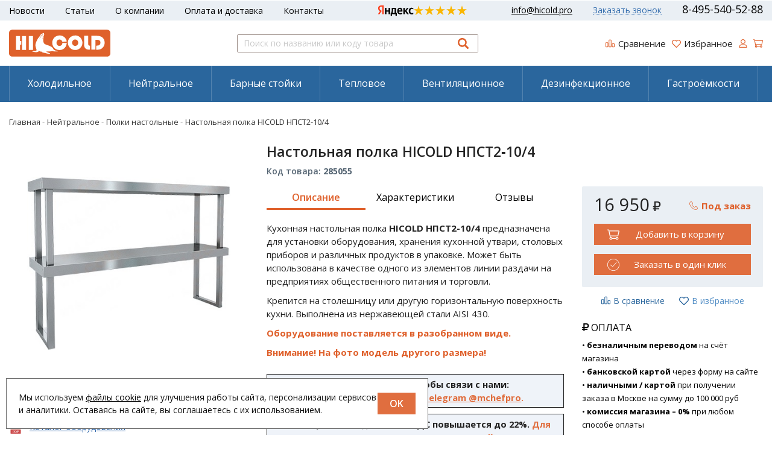

--- FILE ---
content_type: text/html; charset=UTF-8
request_url: https://hicold.pro/shop/product/nastolnaia-polka-hicold-npst2-10-4
body_size: 24458
content:
<!DOCTYPE html>
<html lang="ru">

<head>
    <meta charset="utf-8" />
    <title>Настольная полка HICOLD НПСТ2-10/4 - купить онлайн!</title>
    <meta name="description" content="Купить кухонную настольную полку HICOLD НПСТ2-10/4. Низкие цены, подробные инструкции, каталог запчастей, описание характеристик. Быстрая доставка по всей территории России, Белоруссии и Казахстана." />
    <meta name="keywords" content="" />
    <meta name="format-detection" content="telephone=no" />
    <meta name="viewport"
        content="width=device-width, initial-scale=1, minimum-scale=1, maximum-scale=1, user-scalable=0" />
    <link rel="stylesheet" type="text/css" href="https://hicold.pro/templates/fullMarket/css/foundation.css" media="all" />
    <link rel="stylesheet" type="text/css" href="https://hicold.pro/templates/fullMarket/css/style.css" media="all" />
    <link rel="stylesheet" type="text/css" href="https://hicold.pro/templates/fullMarket/css/color_scheme_1/colorscheme.css" media="all" />
    <link rel="stylesheet" type="text/css" href="https://hicold.pro/templates/fullMarket/css/color_scheme_1/color.css" media="all" />
    <link rel="stylesheet" type="text/css" href="https://hicold.pro/templates/fullMarket/css/adaptive.css" media="all" />
    <link rel="stylesheet" type="text/css" href="https://hicold.pro/templates/fullMarket/varz_filter/css/varz.css" media="all" />
    <link rel="stylesheet" href="https://hicold.pro/templates/fullMarket/css/font-awesome.css">
    <link rel="stylesheet" type="text/css" href="https://hicold.pro/templates/fullMarket/js/fancybox/jquery.fancybox-1.3.4.css" media="all" />
    <link rel="stylesheet" href="https://hicold.pro/templates/fullMarket/css/font-awesome.min.css">
    <link rel="stylesheet" type="text/css" href="https://hicold.pro/templates/fullMarket/css/custom.css?v=08.05.2025" media="all" />
                        <script type="text/javascript">
        var locale = "";
    </script>
    <script type="text/javascript" src="https://hicold.pro/templates/fullMarket/js/jquery-1.8.3.min.js"></script>
    <!-- php vars to js -->
                        <script type="text/javascript">
                    var curr = '₽',
            cartItemsProductsId = null,
            nextCs = '',
            nextCsCond = nextCs == '' ? false : true,
            pricePrecision = parseInt('0'),
            checkProdStock = "", //use in plugin plus minus
            inServerCompare = parseInt("0"),
            inServerWishList = parseInt("0"),
            countViewProd = parseInt("0"),
            theme = "https://hicold.pro/templates/fullMarket/",
            siteUrl = "https://hicold.pro/",
            colorScheme = "css/color_scheme_1",
            isLogin = "0" === '1' ? true : false,
            typePage = "product",
            typeMenu = "col";
        text = {
            search: function(text) {
                return 'Введите более' + ' ' + text + ' символов';
                        },
                        error: {
                            notLogin: 'В список желаний могут добавлять только авторизированные пользователи',
                                        fewsize: function(text) {
                                            return 'Выберите размер меньше или равно' + ' ' + text + ' пикселей';
                                                        },
                                                        enterName: 'Введите название'
                                                                }
                                                            }
    
        text.inCart = 'В корзине';
        text.pc = 'шт.';
        text.quant = 'Кол-во:';
        text.sum = 'Сумма:';
        text.toCart = 'Купить';
        text.pcs = 'Количество:';
        text.kits = 'Комплектов:';
        text.captchaText = 'Код протекции';
        text.plurProd = ['товар', 'товара', 'товаров'];
        text.plurKits = ['набор', 'набора', 'наборов'];
        text.plurComments = ['отзыв', 'отзыва', 'отзывов'];
</script>
    <script type="text/javascript" src="https://hicold.pro/templates/fullMarket/js/settings.js"></script>
    <!--[if lte IE 9]><script type="text/javascript" src="http://html5shiv.googlecode.com/svn/trunk/html5.js"></script><![endif]-->
    <!--[if lte IE 8]><link rel="stylesheet" type="text/css" href="https://hicold.pro/templates/fullMarket/css/lte_ie_8.css" /><![endif]-->
    <!--[if IE 7]>
            <link rel="stylesheet" type="text/css" href="https://hicold.pro/templates/fullMarket/css/ie_7.css" />
            <script src="https://hicold.pro/templates/fullMarket/js/localStorageJSON.js"></script>
            <![endif]-->
    <link rel="apple-touch-icon" sizes="180x180" href="/uploads/apple-touch-icon.png">
    <link rel="icon" type="image/png" sizes="32x32" href="/uploads/favicon-32x32.png">
    <link rel="icon" type="image/png" sizes="16x16" href="/uploads/favicon-16x16.png">
    <link rel="manifest" href="/uploads/site.webmanifest">
    <link rel="mask-icon" href="/uploads/safari-pinned-tab.svg" color="#df612b">
    <meta name="apple-mobile-web-app-title" content="HICOLD.PRO">
    <meta name="application-name" content="HICOLD.PRO">
    <meta name="msapplication-TileColor" content="#df612b">
    <meta name="theme-color" content="#ffffff">
        <script type="text/javascript">
            jQuery(document).ready(function($) {
                $('.sub-menu-2').css("min-height", $('.sub-menu-1').height());
            });
        </script>
    
<meta name='yandex-verification' content='a7b377424edfc5a0' /><meta name="google-site-verification" content="eTArK9LJJaMzgwZxf36gp3vb5RTRDEItJ8RLVDIMWjc" /><style>.comments:after,.comments .func-button-comment:after{visibility:hidden;display:block;font-size:0;content:".";clear:both;height:0}.func-button-comment{font-size:0}.comments .main-form-comments .frame-form-field{margin-left:0}.comments .frame-list-comments>.sub-1{margin:0}.page-text .comments .frame-list-comments>.sub-1{max-height:none}.comments .frame-comment p{margin-bottom:0}.comments .frame-list-comments.sub-2{float:none;width:auto}#comment .comments .frame-list-comments.sub-2{margin-left:115px;padding-bottom:10px}.page-text .comments .frame-list-comments.sub-2{max-height:none !important;height:auto !important}.page-text .btn-all-comments{display:none !important}.comments .btn-all-comments{margin-left:0;margin-top:5px}.comments .btn>*,.comments input.btn{padding:0 !important}.comments .frame-list-comments .btn.active{box-shadow:none}.comments .icon_comment{background-image:none;width:0;height:0;margin-right:0 !important;overflow:hidden}.comments .frame-list-comments li{border-top:0;padding:0}.comments .frame-list-comments>.sub-1>li{margin-top:13px;margin-bottom:0;border-top:1px solid transparent;padding-top:15px;padding-right:0;padding-left:0;padding-bottom:15px}.comments .frame-list-comments>.sub-1>li:before{display:none}.comments .frame-list-comments>.sub-1>li:first-child{margin-top:0;border-top:0;padding-top:0}.comments .frame-list-comments.sub-2+.s-all-comments{margin-left:33px}.comments .frame-list-comments.sub-2>li{margin-top:20px;position:relative;background:#f2f2f2}.comments .frame-list-comments.sub-2>li:first-child{margin-top:20px}.comments .frame-list-comments.sub-2>li:before{border-width:9px;border-style:solid;top:-9px;left:20px;position:absolute;border-color:transparent}.comments .global-frame-comment-sub2{padding:15px 20px 15px}.comments .frame-list-comments li:nth-child(even){background-color:#fff}.comments .frame-list-comments li:nth-child(even):before{display:none}.comments .funcs-buttons-comment+.frame-list-comments{padding-top:1px}.comments .like>button span span,.comments .dis-like>button span span{font-weight:normal}.comments .like,.comments .dis-like{height:26px;line-height:12px;width:45px}.comments .author-data-comment-sub1{float:left;width:130px}.comments .s-all-comments{margin-top:7px}.comments .date-comment{display:block;padding-top:1px}.author-data-comment-sub2 .date-comment{display:inline-block}.comments .frame-drop-comment{padding-bottom:0;display:none;width:auto}.frame-comment-sub1,.frame-list-comments.sub-2,.comments .frame-list-comments .frame-drop-comment{margin:0 220px 0 150px}.usefullno{width:40px}.dis-like .d_l_1{float:left;line-height:30px}.comments .frame-list-comments .frame-drop-comment{position:relative;padding:10px 50px;border:1px solid transparent;margin-top:20px}.comments .frame-list-comments{padding:10px 0 20px;margin:30px 0 0}.comments .title-comment{margin-bottom:6px;font-size:21px}.comments label{display:block;width:100% !important}.comments label,.comments .frame-label{margin-bottom:25px;display:block;clear:both}.comments label .title,.comments .frame-label .title{display:block;margin-bottom:5px}.comments .main-form-comments .title{float:none;width:auto}.comments .frame-form-field{position:relative;display:inline-block;width:100%;float:left;margin-bottom:20px}.comments textarea{height:110px;padding-top:11px;line-height:14px}.comments .btn{display:inline-block;cursor:pointer;text-decoration:none;position:relative}.comments .btn>*,.comments input.btn{padding:5px 15px 5px}.comments .btn.active{cursor:default}.comments .like{border-right:1px solid transparent;padding-right:7px;margin-right:7px}.like .d_l_1{border-bottom:0;float:right;line-height:30px}.comments .mark-pr{margin-bottom:4px}.comments .mark-pr .title{font-weight:bold}.comments .mark-pr>.star-small{position:relative;top:2px}.author-data-comment-sub2{margin-bottom:5px}.comments .frame-mark{position:absolute;width:105px;right:0}.comments .comments-main-form{padding:15px 25px 5px;border:1px solid transparent;border-top:0;position:relative}.comments .comments-main-form.noComments{float:none}.comments .comments-main-form .star{vertical-align:middle;top:-2px;margin-right:0}.comments .comments-main-form .star-big{margin-top:0}.forComments{position:relative}#comment .preloader{top:15px}.comments select,.comments input[type="text"],.comments input[type="password"]{height:42px}.comments .btn-blue button,.comments .btn-blue input{padding:0 50px;height:36px}.comments-open-main-form{width:100%;height:35px;text-align:center;border:1px solid transparent}.comments-open-main-form .text-el{font-size:13px;font-weight:bold}.comments-main-form .icon_close_form,.frame-drop-comment .icon_close_form{position:absolute;top:15px;right:20px;cursor:pointer;width:14px;height:14px;background-repeat:no-repeat;background-size:100%;background-image:url(/templates/fullMarket/images/svg/close-comments.svg)}.comments form .f_l+.o_h{padding-left:20px}.title-default .title .small-text{text-transform:none;font-weight:normal;padding-left:10px}.frame-list-comments .btn:hover .text-el{color:#ee7319}</style><link data-arr="20" rel="stylesheet" type="text/css" href="https://hicold.pro/application/modules/one_click_order/assets/css/style.css" />
<link data-arr="26" rel="stylesheet" type="text/css" href="https://hicold.pro/templates/fullMarket/ym_rating/css/styles.css" />
</head>


<body class="isChrome not-js product">
    <script>
        if ('ontouchstart' in document.documentElement)
            document.body.className += ' isTouch';
        else
            document.body.className += ' notTouch';
    </script>
    <script>
    var langs = new Object();
        function lang(value) {
            return  langs[value];
        }
    
</script>    <script> 
 </script>
    <div id="header">
        <div class="l-top">
    <div class="row">
        <div class="header-top">
            <div>
                <a href="mailto:info@hicold.pro"
                    class="a-email">info@hicold.pro</a>
                <ul class="top-menu">
<li><a href="https://hicold.pro/novosti" target="_self">Новости</a></li>


<li><a href="https://hicold.pro/stati" target="_self">Статьи</a></li>


<li><a href="https://hicold.pro/o-kompanii" target="_self">О компании</a></li>


<li><a href="https://hicold.pro/oplata-i-dostavka" target="_self">Оплата и доставка</a></li>


<li><a href="https://hicold.pro/kontakty" target="_self">Контакты</a></li>


</ul>            </div>
            <div class="header-ym">
                <div class="ym-rating-header ym-rating-main"><div class="ym-rating-widget">
  <a class="ym-rating-widget__wrap" href="https://yandex.ru/maps/org/mastershef/75116054502/?ll=37.626166%2C55.690818&z=14" target="_blank">
    <figure class="ym-rating-widget__header-logo"></figure>
    <div class="ym-rating-widget__header-stars">
              <i class="ym-rating-widget__star full"></i>
              <i class="ym-rating-widget__star full"></i>
              <i class="ym-rating-widget__star full"></i>
              <i class="ym-rating-widget__star full"></i>
              <i class="ym-rating-widget__star full"></i>
          </div>
  </a>
</div></div>
            </div>
            <div>
                <ul>
                    <li><a href="mailto:info@hicold.pro"
                            class="main-email">info@hicold.pro</a></li>
                    <li><a data-drop="#ordercall" data-tab="true" data-source="https://hicold.pro/shop/callback"
                            class="callback">Заказать звонок</a> </li>
                    <li><a href="tel:84955405288"
                            class="main-phone">8-495-540-52-88</a></li>
                </ul>
            </div>
        </div>
    </div>
</div>

<div class="top">
    <div class="row">
        <div class="header-main">
            <div>
                <a href="/" class="logo"> </a>
            </div>
            <div class="header-search">
                <form name="search" method="get" action="https://hicold.pro/shop/search" class="search-form">
                    <input type="text" class="input-search" id="inputString" name="text" autocomplete="off"
                        value=""
                        placeholder="Поиск по названию или коду товара" />
                    <span class="btn-search">
                        <button type="submit"><span class="icon_search"></span></button>
                    </span>
                    <div class="icon_times_drop"></div>
                    <div id="suggestions" class="drop drop-search"></div>
                </form>
            </div>

            <div>
                <ul class="u-t-button">
                    <li class="compare-button"><div class="user-buttons compare-list tinyCompareList ">
    <button data-href="https://hicold.pro/shop/compare">
        
        <span class="js-empty empty" style="display: block;">
            <div class="c-b-icon"> </div>
            <div class="text-el">Сравнение</div>
        </span>
        <span class="js-no-empty no-empty" >
            <div class="c-b-icon"> </div>
            <div class="text-el">Сравнение</div> <span class="compareListCount"></span>
        </span>
    </button>
</div>
<div class="drop drop-info drop-info-compare">
    <span class="helper"></span>
    <span class="text-el">
        Ваш список <br/>
        “Список сравнения” пуст    </span>
</div>
 



</li>
                    <li class="wish_list">
<div class="user-buttons wish-list tinyWishList">
    <button data-href="https://hicold.pro/wishlist">
        <span class="js-empty empty" style="display: block">
            <div class="u-b-icon"> </div>
            <div class="text-el">Избранное</div>
        </span>
        
        <span class="js-no-empty no-empty" >
            <div class="u-b-icon"> </div>
            <div class="text-el">Избранное</div> <span class="wishListCount">0</span>
        </span>
    </button>
</div></li>
                    <li><div class="user-buttons personal enter">
    <button type="button" id="loginButton" data-drop=".drop-enter" data-source="https://hicold.pro/auth">
        <div class="u-l-icon"> </div>
        <span class="text-el">Вход</span>
    </button>
</div>
<!--Else show link for personal cabinet -->
 </li>
                    <li>
                        <div id="tinyBask">
 
<div class="user-buttons cart-top">
    <button>
        <div class="icon"> </div>
        <div class="text-el">Корзина</div>
    </button>
</div>
</div>
                    </li>
                </ul>
            </div>
        </div>
    </div>
</div>

<div id="main-menu">
    <div class="row">
        <div class="columns small-12">
            <ul class="dropdown menu" data-dropdown-menu>
	<li>
<a href="https://hicold.pro/shop/category/holodilnoe">Холодильное</a>
<ul class="menu">
	<li>
    <a href="https://hicold.pro/shop/category/holodilnoe/vitriny-konditerskie">Витрины кондитерские</a>
    <!-- <p></p> -->
	</li><li>
    <a href="https://hicold.pro/shop/category/holodilnoe/vitriny-nastolnye">Витрины холодильные настольные</a>
    <!-- <p></p> -->
	</li><li>
    <a href="https://hicold.pro/shop/category/holodilnoe/vitriny-holodilnye-nastolnye">Витрины холодильные настольные для ингредиентов</a>
    <!-- <p></p> -->
	</li><li>
    <a href="https://hicold.pro/shop/category/holodilnoe/kegeratory">Кегераторы</a>
    <!-- <p></p> -->
	</li><li>
    <a href="https://hicold.pro/shop/category/holodilnoe/stoly-morozilnye">Столы морозильные</a>
    <!-- <p></p> -->
	</li><li>
    <a href="https://hicold.pro/shop/category/holodilnoe/stoly-morozilnye-s-vynosnymi-agregatami">Столы морозильные с выносным агрегатом</a>
    <!-- <p></p> -->
	</li><li>
    <a href="https://hicold.pro/shop/category/holodilnoe/stoly-morozilnye-pod-teplovoe-oborudovanie">Столы морозильные под тепловое оборудование</a>
    <!-- <p></p> -->
	</li><li>
    <a href="https://hicold.pro/shop/category/holodilnoe/stoly-s-ohlazhdaemoi-poverhnostiu">Столы с охлаждаемой поверхностью</a>
    <!-- <p></p> -->
	</li><li>
    <a href="https://hicold.pro/shop/category/holodilnoe/stoly-holodilno-morozilnye">Столы холодильно-морозильные</a>
    <!-- <p></p> -->
	</li><li>
    <a href="https://hicold.pro/shop/category/holodilnoe/stoly-holodilnye">Столы холодильные</a>
    <!-- <p></p> -->
	</li><li>
    <a href="https://hicold.pro/shop/category/holodilnoe/stoly-holodilnye-s-vynosnymi-agregatami">Столы холодильные с выносным агрегатом</a>
    <!-- <p></p> -->
	</li><li>
    <a href="https://hicold.pro/shop/category/holodilnoe/stoly-holodilnye-barnye">Столы холодильные барные</a>
    <!-- <p></p> -->
	</li><li>
    <a href="https://hicold.pro/shop/category/holodilnoe/stoly-holodilnye-dlia-pitstsy">Столы холодильные для пиццы</a>
    <!-- <p></p> -->
	</li><li>
    <a href="https://hicold.pro/shop/category/holodilnoe/stoly-holodilnye-dlia-salatov">Столы холодильные для салатов (саладетты)</a>
    <!-- <p></p> -->
	</li><li>
    <a href="https://hicold.pro/shop/category/holodilnoe/stoly-holodilnye-pod-teplovoe-oborudovanie">Столы холодильные под тепловое оборудование</a>
    <!-- <p></p> -->
	</li><li>
    <a href="https://hicold.pro/shop/category/holodilnoe/stoly-holodilnye-skvoznye">Столы холодильные сквозные</a>
    <!-- <p></p> -->
	</li><li>
    <a href="https://hicold.pro/shop/category/holodilnoe/tumby-holodilno-morozilnye">Тумбы холодильно-морозильные</a>
    <!-- <p></p> -->
	</li><li>
    <a href="https://hicold.pro/shop/category/holodilnoe/shkafy-morozilnye">Шкафы морозильные</a>
    <!-- <p></p> -->
	</li><li>
    <a href="https://hicold.pro/shop/category/holodilnoe/shkafy-holodilnye">Шкафы холодильные</a>
    <!-- <p></p> -->
	</li><li>
    <a href="https://hicold.pro/shop/category/holodilnoe/shkafy-holodilnye-barnye">Шкафы холодильные барные (минибары)</a>
    <!-- <p></p> -->
	</li><li>
    <a href="https://hicold.pro/shop/category/holodilnoe/shkafy-shokovoi-zamorozki">Шкафы шоковой заморозки</a>
    <!-- <p></p> -->
	</li>  
	<!--  -->
</ul>
</li><li class="title active parent"><a href="https://hicold.pro/shop/category/neitralnoe">Нейтральное</a>
<ul class="menu">
	<li>
    <a href="https://hicold.pro/shop/category/neitralnoe/moechnye-vanny-zakrytye">Ванны моечные закрытые</a>
    <!-- <p></p> -->
	</li><li class="active">
    <a href="https://hicold.pro/shop/category/neitralnoe/moechnye-vanny-otkrytye">Ванны моечные открытые</a>
</li><li>
    <a href="https://hicold.pro/shop/category/neitralnoe/moechnye-vanny-pod-posudomoechnuiu-mashinu">Ванны моечные под посудомоечную машину</a>
    <!-- <p></p> -->
	</li><li>
    <a href="https://hicold.pro/shop/category/neitralnoe/moechnye-vanny-s-otverstiem-dlia-sbora-othodov">Ванны моечные с отверстием для сбора отходов</a>
    <!-- <p></p> -->
	</li><li>
    <a href="https://hicold.pro/shop/category/neitralnoe/kotlomoiki">Котломойки</a>
    <!-- <p></p> -->
	</li><li>
    <a href="https://hicold.pro/shop/category/neitralnoe/podstavki">Подставки</a>
    <!-- <p></p> -->
	</li><li>
    <a href="https://hicold.pro/shop/category/neitralnoe/podtovarniki">Подтоварники</a>
    <!-- <p></p> -->
	</li><li>
    <a href="https://hicold.pro/shop/category/neitralnoe/polki-nastennye-dlia-sushki-posudy">Полки настенные для сушки посуды</a>
    <!-- <p></p> -->
	</li><li>
    <a href="https://hicold.pro/shop/category/neitralnoe/polki-nastennye-zakrytye">Полки настенные закрытые</a>
    <!-- <p></p> -->
	</li><li>
    <a href="https://hicold.pro/shop/category/neitralnoe/polki-nastennye-otkrytye">Полки настенные открытые</a>
    <!-- <p></p> -->
	</li><li>
    <a href="https://hicold.pro/shop/category/neitralnoe/polki-nastolnye">Полки настольные</a>
    <!-- <p></p> -->
	</li><li>
    <a href="https://hicold.pro/shop/category/neitralnoe/rukomoiniki">Рукомойники</a>
    <!-- <p></p> -->
	</li><li>
    <a href="https://hicold.pro/shop/category/neitralnoe/stellazhi-dlia-sushki-posudy">Стеллажи для сушки посуды</a>
    <!-- <p></p> -->
	</li><li>
    <a href="https://hicold.pro/shop/category/neitralnoe/stellazhi-kuhonnye-priamye">Стеллажи кухонные прямые</a>
    <!-- <p></p> -->
	</li><li>
    <a href="https://hicold.pro/shop/category/neitralnoe/stellazhi-kuhonnye-uglovye">Стеллажи кухонные угловые</a>
    <!-- <p></p> -->
	</li><li>
    <a href="https://hicold.pro/shop/category/neitralnoe/stoly-vstavki-v-teplovuiu-liniiu">Столы-вставки в тепловую линию</a>
    <!-- <p></p> -->
	</li><li>
    <a href="https://hicold.pro/shop/category/neitralnoe/stoly-dlia-miasa-i-ryby">Столы для мяса и рыбы</a>
    <!-- <p></p> -->
	</li><li>
    <a href="https://hicold.pro/shop/category/neitralnoe/stoly-dlia-sbora-othodov">Столы для сбора отходов</a>
    <!-- <p></p> -->
	</li><li>
    <a href="https://hicold.pro/shop/category/neitralnoe/stoly-konditerskie">Столы кондитерские</a>
    <!-- <p></p> -->
	</li><li>
    <a href="https://hicold.pro/shop/category/neitralnoe/stoly-proizvodstvennye-zakrytye">Столы производственные закрытые</a>
    <!-- <p></p> -->
	</li><li>
    <a href="https://hicold.pro/shop/category/neitralnoe/stoly-proizvodstvennye-otkrytye">Столы производственные открытые</a>
    <!-- <p></p> -->
	</li><li>
    <a href="https://hicold.pro/shop/category/neitralnoe/stoly-proizvodstvennye-uglovye">Столы производственные угловые</a>
    <!-- <p></p> -->
	</li><li>
    <a href="https://hicold.pro/shop/category/neitralnoe/telezhki">Тележки</a>
    <!-- <p></p> -->
	</li><li>
    <a href="https://hicold.pro/shop/category/neitralnoe/telezhki-shpilki">Тележки-шпильки</a>
    <!-- <p></p> -->
	</li><li>
    <a href="https://hicold.pro/shop/category/neitralnoe/shkafy">Шкафы</a>
    <!-- <p></p> -->
	</li>  
	<!--  -->
</ul>
</li><li>
<a href="https://hicold.pro/shop/category/barnye-stoiki">Барные стойки</a>
<ul class="menu">
	<li>
    <a href="https://hicold.pro/shop/category/barnye-stoiki/barnye-stantsii">Барные станции</a>
    <!-- <p></p> -->
	</li><li>
    <a href="https://hicold.pro/shop/category/barnye-stoiki/kokteilnye-barnye-stantsii-zakrytye">Барные станции коктейльные закрытые</a>
    <!-- <p></p> -->
	</li><li>
    <a href="https://hicold.pro/shop/category/barnye-stoiki/barnye-stantsii-kokteilnye-otkrytye">Барные станции коктейльные открытые</a>
    <!-- <p></p> -->
	</li><li>
    <a href="https://hicold.pro/shop/category/barnye-stoiki/moechnye-vanny">Ванны моечные</a>
    <!-- <p></p> -->
	</li><li>
    <a href="https://hicold.pro/shop/category/barnye-stoiki/karkasy-dlia-barnoi-stoiki">Каркасы и плинтусы для барной стойки</a>
    <!-- <p></p> -->
	</li><li>
    <a href="https://hicold.pro/shop/category/barnye-stoiki/lestnitsy-likernye">Лестницы ликёрные</a>
    <!-- <p></p> -->
	</li><li>
    <a href="https://hicold.pro/shop/category/barnye-stoiki/stoly-zakrytye">Столы закрытые</a>
    <!-- <p></p> -->
	</li><li>
    <a href="https://hicold.pro/shop/category/barnye-stoiki/stoly-otkrytye">Столы открытые</a>
    <!-- <p></p> -->
	</li><li>
    <a href="https://hicold.pro/shop/category/barnye-stoiki/stoly-dlia-kofemashin">Столы для кофемашин</a>
    <!-- <p></p> -->
	</li><li>
    <a href="https://hicold.pro/shop/category/barnye-stoiki/stoly-dlia-posudomoechnyh-korzin">Столы для посудомоечных корзин</a>
    <!-- <p></p> -->
	</li><li>
    <a href="https://hicold.pro/shop/category/barnye-stoiki/stoly-dlia-rozliva-napitkov">Столы для розлива напитков</a>
    <!-- <p></p> -->
	</li><li>
    <a href="https://hicold.pro/shop/category/barnye-stoiki/stoly-pod-musornyi-bak">Столы под мусорный бак</a>
    <!-- <p></p> -->
	</li><li>
    <a href="https://hicold.pro/shop/category/barnye-stoiki/stoly-pod-posudomoechnuiu-mashinu">Столы под посудомоечную машину</a>
    <!-- <p></p> -->
	</li><li>
    <a href="https://hicold.pro/shop/category/barnye-stoiki/stoly-s-kaplesbornikom">Столы с каплесборником</a>
    <!-- <p></p> -->
	</li><li>
    <a href="https://hicold.pro/shop/category/barnye-stoiki/stoly-s-polkoi-pod-blender-i-rukomoinikom">Столы с полкой под блендер и рукомойником</a>
    <!-- <p></p> -->
	</li><li>
    <a href="https://hicold.pro/shop/category/barnye-stoiki/stoly-uglovye">Столы угловые</a>
    <!-- <p></p> -->
	</li>  
	<!--  -->
</ul>
</li><li>
<a href="https://hicold.pro/shop/category/teplovoe">Тепловое</a>
<ul class="menu">
	<li>
    <a href="https://hicold.pro/shop/category/teplovoe/polki-teplovye">Полки тепловые</a>
    <!-- <p></p> -->
	</li><li>
    <a href="https://hicold.pro/shop/category/teplovoe/stoly-teplovye">Столы тепловые</a>
    <!-- <p></p> -->
	</li>  
	<!--  -->
</ul>
</li><li>
<a href="https://hicold.pro/shop/category/ventiliatsionnoe">Вентиляционное</a>
<ul class="menu">
	<li>
    <a href="https://hicold.pro/shop/category/ventiliatsionnoe/ostrovnye-vytiazhnye-zonty">Островные вытяжные зонты</a>
    <!-- <p></p> -->
	</li><li>
    <a href="https://hicold.pro/shop/category/ventiliatsionnoe/pristennye-vytiazhnye-zonty">Пристенные вытяжные зонты</a>
    <!-- <p></p> -->
	</li>  
	<!--  -->
</ul>
</li><li>
<a href="https://hicold.pro/shop/category/dezinfektsiia">Дезинфекционное</a>
<ul class="menu">
	<li>
    <a href="https://hicold.pro/shop/category/dezinfektsiia/retsirkuliatory-bakteritsidnye">Рециркуляторы бактерицидные</a>
    <!-- <p></p> -->
	</li>  
	<!--  -->
</ul>
</li><li>
<a href="https://hicold.pro/shop/category/gastroemkosti">Гастроёмкости</a>
</li></ul>        </div>
    </div>
</div>



<div class="m-menu">
    <a class="navigation panel-trigger m-mobile" data-panel="menu-mobile">
        <span class="icon"></span>
        <span>Каталог товаров</span>
    </a>
</div>
    </div>

    

    <div class="main-body">

        <div class="content">
            <div class="row">
  <div class="columns small-12">
    <div class="frame-crumbs">
      <!-- Making bread crumbs -->
      <div class="crumbs" xmlns:v="http://rdf.data-vocabulary.org/#">
    <div class="row">
        <div class="columns small-12">
            <ul>
                <li typeof="v:Breadcrumb">
                    <a href="https://hicold.pro/" rel="v:url" property="v:title">
                        <span itemprop="title">Главная</span>
                        <span class="divider">-</span>
                    </a>
                </li>
                                     <li typeof="v:Breadcrumb">
                                                    <a href="https://hicold.pro/shop/category/neitralnoe" rel="v:url" property="v:title">
                                <span itemprop="title">Нейтральное</span>
                                <span class="divider">-</span>
                            </a>
                                            </li>
                                     <li typeof="v:Breadcrumb">
                                                    <a href="https://hicold.pro/shop/category/neitralnoe/polki-nastolnye" rel="v:url" property="v:title">
                                <span itemprop="title">Полки настольные</span>
                                <span class="divider">-</span>
                            </a>
                                            </li>
                                     <li typeof="v:Breadcrumb">
                                                        <span itemprop="v:title">Настольная полка HICOLD НПСТ2-10/4</span>
                                            </li>
                            </ul>
        </div>
    </div>
</div>    </div>
  </div>
</div>

<div class="frame-inside page-product">
  <div class="o_h">

        
    <div
      class="clearfix item-product  to-cart">
      <div class="left-product leftProduct globalFrameProduct">
        <div class="row">
          <div class="columns small-12 medium-6 large-4 left-product-left ">
            <div class="inside">
              <!-- Start. Photo block-->
              <a rel="position: 'xBlock'" onclick="return false;" href="/uploads/shop/products/large/077cccd75dcf4123ec33697d622da039.jpg"
                class="frame-photo-title photoProduct cloud-zoom " id="photoProduct"
                title="Настольная полка HICOLD НПСТ2-10/4">
                                <span class="photo-block">
                  <span class="helper"></span>
                  <img src="/uploads/shop/products/large/077cccd75dcf4123ec33697d622da039.jpg"
                    alt="Настольная полка HICOLD НПСТ2-10/4" title="Настольная полка HICOLD НПСТ2-10/4"
                    class="vImgPr" />
                                                    </span>
              </a>

              <div class="horizontal-carousel photo-main-carousel"></div>
                            <!-- End. Photo block-->
            </div>
                                    <div class="fileblock">              <div class="pfile0">                <img src="https://hicold.pro/templates/fullMarket/images/svg/pdf.svg">&nbsp;&nbsp;
                <a class="icons-products" href="/uploads/files/99edb8a2466be707fbf46cef338cbe05.pdf" target="_blank">Паспорт модели                </a>
                              </div>              <div class="pfile1">                <img src="https://hicold.pro/templates/fullMarket/images/svg/pdf.svg">&nbsp;&nbsp;
                <a class="icons-products" href="/uploads/files/503a0a207b2202e3e0be8f5fde29e851.pdf" target="_blank">Декларация о соответствии                </a>
                              </div>              <div class="pfile2">                <img src="https://hicold.pro/templates/fullMarket/images/svg/pdf.svg">&nbsp;&nbsp;
                <a class="icons-products" href="/uploads/files/aa84b7e9a436dc9997a78ebce1db0af4.pdf" target="_blank">Каталог оборудования                </a>
                              </div>            </div>
          </div>

          <div class="columns small-12 medium-6 large-8 left-product-right">
            <div id="xBlock"></div>
            <div class="product-top-block">
              <h1 class="title">Настольная полка HICOLD НПСТ2‑10/4</h1>
              <div class="product-cod clearfix">
                <div class="code js-code pull-left">
                                      Код товара: <b>285055</b>
                                  </div>
                              </div>
            </div>

            <div class="row">
              <div class="columns small-12 large-7 order-1 product-text-left">
                <ul class="tabsC" data-tabs id="example-tabs">
                  <li class="tabs-title is-active"><a href="#textinfo"
                      aria-selected="true">Описание</a></li>
                  <li
                      class="tabs-title"><a data-tabs-target="#texn"
                      href="#texn">Характеристики</a></li>                  <li class="tabs-title"><a data-tabs-target="#comment" href="#comment">Отзывы                      </a></li>
                </ul>

                <div class="tabs-content" data-tabs-content="example-tabs">
                  <div class="tabs-panel is-active" id="textinfo">
                                          <div class="inside-padd">
                        <div class="product-descr patch-product-view">
                          <div class="text">
                            <p>Кухонная настольная полка <strong>HICOLD НПСТ2-10/4</strong> предназначена для установки оборудования, хранения кухонной утвари, столовых приборов и различных продуктов в упаковке. Может быть использована в качестве одного из элементов линии раздачи на предприятиях общественного питания и торговли.</p>
<p>Крепится на столешницу или другую горизонтальную поверхность кухни. Выполнена из нержавеющей стали AISI 430.</p>
<p><span style="color: #df602b;"><strong>Оборудование поставляется в разобранном виде.</strong></span></p>
<p><span style="color: #df602b;"><strong>Внимание! На фото модель другого размера!</strong></span></p>                          </div>
                        </div>
                      </div>
                    
                    <div class="oferta">
                      <p class="colorblock" style="text-align: center;"><span style="font-size: 11pt;"><b><noindex>Альтернативные способы связи с нами:<span style="color: #e06e3f;"> <br /><a href="https://wa.me/74951505024" style="color: #e06e3f;">WhatsApp +74951505024</a> &ndash; <a href="https://t.me/mchefpro" style="color: #e06e3f;">Telegram @mchefpro</a>.</span></noindex></b></span></p>
<p class="colorblock" style="text-align: center;"><span style="font-size: 11pt;"><strong><noindex>С 1 января 2026 года ставка НДС повышается до 22%. <span style="color: #e06e3f;">Для оплаченных в 2025 году заказов с отгрузкой в 2026 году потребуется доплатить НДС.</span> Также обращаем Ваше внимание, что с 1 января 2026 года цены на большую часть ассортимента вынужденно будут скорректированы в сторону увеличения. <span style="color: #e06e3f;">Убедительно просим Вас уточнять цены на интересующие Вас товары у наших менеджеров перед оформлением заказа.</span> Информация на сайте находится в процессе обновления. Благодарим за понимание!</noindex></strong></span></p>
<p><span style="font-size: 9pt; color: #808080;"><noindex>Внимание! Все сведения о товарах, размещённые на сайте, носят исключительно информационный характер и не являются публичной офертой, определяемой в ст. 437 п.&nbsp;1 ГК РФ. Производитель вправе менять технические характеристики, внешний вид, комплектацию и страну производства любой модели без предварительного уведомления. Пожалуйста, перед оформлением заказа, уточняйте информацию об интересующих Вас товарах у наших менеджеров по телефону 8-495-540-52-88 или по электронной почте info@hicold.pro.</noindex></span></p>                    </div>

                  </div>

                  <div class="tabs-panel" id="texn">
                                          <div id="first">
                        <div class="inside-padd">
                          <div class="characteristic">
                            <table>
                              <tbody>
                                                                  <tr>
                                    <th><span class="text-el">Длина, мм</span></th>
                                    <td><span class="text-el">1000</span></td>
                                  </tr>
                                                                  <tr>
                                    <th><span class="text-el">Глубина, мм</span></th>
                                    <td><span class="text-el">400</span></td>
                                  </tr>
                                                                  <tr>
                                    <th><span class="text-el">Высота, мм</span></th>
                                    <td><span class="text-el">800</span></td>
                                  </tr>
                                                                  <tr>
                                    <th><span class="text-el">Количество уровней</span></th>
                                    <td><span class="text-el">2</span></td>
                                  </tr>
                                                                  <tr>
                                    <th><span class="text-el">Вес (без упаковки), кг</span></th>
                                    <td><span class="text-el">16</span></td>
                                  </tr>
                                                                  <tr>
                                    <th><span class="text-el">Габариты в упаковке (ШxГxВ), мм</span></th>
                                    <td><span class="text-el">1020х410х120</span></td>
                                  </tr>
                                                                  <tr>
                                    <th><span class="text-el">Объём упаковки, м³</span></th>
                                    <td><span class="text-el">0.050184</span></td>
                                  </tr>
                                                                  <tr>
                                    <th><span class="text-el">Страна производства</span></th>
                                    <td><span class="text-el">Россия</span></td>
                                  </tr>
                                                              </tbody>
                            </table>
                          </div>
                        </div>
                      </div>
                                      </div>
                  <div class="tabs-panel" id="comment">
                                                                  <div class="text">
                          <p>Пока нет отзывов о данном товаре — будьте первым!</p>
                        </div>
                                                                  <div class="frame-form-comment">
                        <div class="forComments p_r">
                          <div class="comments" id="comments">
        <button class="comments-open-main-form" data-slide=".comments-main-form">
        <span class="text-el">Добавить отзыв</span>
    </button>
    <div class="drop comments-main-form noComments active inherit" >
        <button class="icon_close_form"></button>
        <div class="frame-comments">
            <div class="title-comment">
                <div class="title">Оставьте свой отзыв об использовании товара</div>
            </div>
            <!-- Start of new comment fild -->
            <div class="form-comment main-form-comments">
                <div class="inside-padd">
                    <form method="post">
                        <div class="mainPlace"></div>
                        <div class="frame-form-field-1">
                                                        <label class="small-full-width">
                                <span class="frame-form-field">
                                    <input type="text" name="comment_author" placeholder="Ваше имя" value=""/>
                                </span>
                            </label>
                            <label class="small-full-width">
                                <span class="frame-form-field">
                                    <input type="text" name="comment_email" placeholder="E-mail" id="comment_email" value=""/>
                                </span>
                            </label>
                                                        <!-- Start star reiting -->
							                            <!-- End star reiting -->
                        </div>
                        <label class="cooments-text">
                            <span class="frame-form-field">
                                <textarea name="comment_text" placeholder="Текст отзыва" class="comment_text"></textarea>
                            </span>
                        </label>

                        
                        <div class="frame-label button-c">
                            <div class="frame-form-field">
                                <div class="btn-form">
                                    <input type="submit" value="Отправить" onclick="Comments.post(this,{'visibleMainForm': '1'}, '.mainPlace')"/>
                                </div>
                            </div>
                        </div>
                    </form>
                </div>
                <!-- End of new comment fild -->
            </div>
        </div>
    </div>
            
    <div class="frame-drop-comment" data-rel="whoCloneAddPaste">
        <button class="icon_close_form"></button>
        <div class="form-comment layout-highlight frame-comments">
            <div class="inside-padd">
                <form>
                                        <div class="frame-form-field o_h">
                        <label style="width: 48%;float:left;margin-right: 4%;">
                            <span class="frame-form-field">
                                <input type="text" name="comment_author" value=""  placeholder="Ваше имя"/>
                            </span>
                        </label>
                        <label style="width: 48%;float:left;">
                            <span class="frame-form-field">
                                <input type="text" name="comment_email" value=""  placeholder="E-mail"/>
                            </span>
                        </label>
                    </div>
                                        <label>
                        <span class="frame-form-field">
                            <textarea class="comment_text" name="comment_text" placeholder="Текст ответа"></textarea>
                        </span>
                    </label>
                    <!-- End star reiting -->
                                        <div class="frame-label">
                        <span class="frame-form-field">
                            <input type="hidden" id="parent" name="comment_parent" value="">
                            <span class="btn-form">
                                <input type="submit" value="Отправить" onclick="Comments.post(this, {'visibleMainForm': '0'})"/>
                            </span>
                        </span>
                    </div>
                </form>
            </div>
        </div>
    </div>
</div>
<div class="d_n" id="useModeration">
    <div class="usemoderation">
        <div class="msg">
            <div class="success">
                Ваш комментарий будет опубликован после модерации администратором            </div>
        </div>
    </div>
</div>
<script>
var _useModeration = 1;
</script>                        </div>
                      </div>
                                      </div>
                </div>

                <div class="cart-right">
                  <div class="pr-block">
                                      </div>
                  <!-- Start. Check variant-->
                                    <!-- End. Check variant-->
                  <!-- Block without tabs -->
                                  </div>
              </div>

              <div class="columns small-12 large-5 product-text-right">
                <div class="product-cart">
                                    <div class="frame-prices f-s_0 ">
                                                                <!-- End. Check for discount-->
                      <!-- Start. Check old price-->
                                            <!-- End. Check old price-->

                      <!-- Start. Product price-->
                                              <span class="current-prices f-s_0">
                          <span class="price-new">
                            <span>
                                                               <span class="price priceVariant">16 950</span>   <span class="curr">₽</span>                                                           </span>
                          </span>
                                                  </span>
                                          
                                                                <div
                        class="label-is-aviable  f-s_0 js-variant-20841 js-variant"
                         data-title="                                        <p>В настоящее время товара нет на нашем складе, но мы можем заказать его у производителя (требуется предоплата).</p>                                      " data-rel="tooltip">
                                                  <span class="ordericon"></span>
                                                <span class="text-elt
                                                          orange
                            ">
                          Под заказ                        </span>
                      </div>
                                      </div>

                  <div class="funcs-buttons">
                                                                                                                                                            <div class="frame-count-buy js-variant-20841 js-variant"
                          >
                          <form method="POST" action="/shop/cart/addProductByVariantId/20841">
                            <div class="frame-count frameCount">
                              <div class="p_r number js-number"
                                data-title="Количество на складе 1">
                                <div class="frame-change-count clearfix o_h">
                                  <div class="btn-plus">
                                    <button type="button" >
                                      <span class="icon-plus"></span>
                                    </button>
                                  </div>
                                  <div class="btn-minus">
                                    <button type="button" >
                                      <span class="icon-minus"></span>
                                    </button>
                                  </div>
                                </div>
                                <input type="text" name="quantity" value="1"
                                  class="plusMinus plus-minus" data-title="Только цифры" data-min="1"
                                  data-max="1" >
                              </div>
                            </div>
                            <div class="btn-cart d_n">
                              <button class="btnBuy" type="button" data-id="20841">
                                <span class="text-el d_l">В корзине</span>
                              </button>
                            </div>
                            <div class="btn-buy-p btn-buy">
                              <button type="button"
                                onclick='Shop.Cart.add($(this).closest("form").serialize(), "20841")'
                                class="btnBuy infoBut" data-id="20841"
                                data-vname="Настольная полка HICOLD НПСТ2-10/4"
                                data-number="285055"
                                data-price=" 16 950 "
                                data-add-price=""
                                data-orig-price=""
                                data-large-image="
                                                                                                                        /uploads/shop/products/large/077cccd75dcf4123ec33697d622da039.jpg                                                            " data-main-image="
                                                                                                                        /uploads/shop/products/main/077cccd75dcf4123ec33697d622da039.jpg                                                            " data-img="
                                                                                                                        /uploads/shop/products/small/077cccd75dcf4123ec33697d622da039.jpg                                                            " data-maxcount="1">
                                <span class="icon_cleaner icon_cleaner_buy"></span>
                                <span class="text-el">
                                   Добавить в корзину
                                                                  </span>
                              </button>
                            </div>
                            <div class="btn-buy-one-click btn-buy-p btn-buy">
   <button
      id="bt"
      data-drop="#oneClick"
      data-tab="true"
      data-source="https://hicold.pro/one_click_order/make_order/20841"
      data-url="https://hicold.pro/one_click_order/make_order"
      data-variant="20841"
      data-prname="Настольная полка HICOLD НПСТ2-10/4"
      data-vname="Настольная полка HICOLD НПСТ2-10/4"
      data-vimage="/uploads/shop/products/small/077cccd75dcf4123ec33697d622da039.jpg"
      data-vprice=" 16 950 "
	  data-status="под заказ"
      data-id="20841"
      data-curr=₽   >
    <span class="text-el">
		 Заказать в один клик
			</span>
   </button>
</div>



                            <input type="hidden" value="296dee00325374b1f622464ce0330e94" name="cms_token" />                          </form>
                        </div>
                                                            </div>
                </div>

                <div class="frame-wish-compare-list f-s_0 d_i-b v-a_m">
                  <div class="frame-btn-comp v-a_bl">
                    <div class="btn-compare">
                      <div class="toCompare btnCompare" data-id="20018"
                        data-title="В сравнение"
                        data-firtitle="Добавить в сравнение"
                        data-sectitle="В сравнении" data-rel="tooltip">
                        <span class="niceCheck b_n">
                          <input type="checkbox">
                        </span>
                        <span class="icon_compare_list"></span>
                        <span class="text-el d_l">В сравнение</span>
                      </div>
                    </div>
                  </div>
                                      <div class="frame-btn-wish v-a_bl js-variant-20841 js-variant"
                       data-id="20841">
                      <div class="btnWish btn-wish " data-id="20841">
    <button
        class="toWishlist"
        type="button"
        data-rel="tooltip"
        data-title="Добавить в избранное"

                    data-drop="#dropAuth"
                        >
        <span class="icon_wish_list"></span>
        <span class="text-el d_l">В избранное</span>
    </button>
    <button class="inWishlist" type="button" data-rel="tooltip" data-title="В избранном" style="display: none;">
        <span class="icon_wish_list"></span>
        <span class="text-el d_l">В избранном</span>
    </button>
</div>
                    </div>
                                  </div>

                <div class="frame-delivery-payment">
<dl>
<dt class="title f-s_0"><span class="text-el"><i class="fa fa-rub" aria-hidden="true"></i> ОПЛАТА</span></dt>
<dd class="frame-list-payment">
<p>&bull; <b>безналичным переводом</b> на счёт магазина<br /> &bull; <b>банковской картой</b> через форму на сайте<br />&bull; <b>наличными / картой</b> при получении заказа в Москве на сумму до 100 000 руб<br />&bull; <b>комиссия магазина &ndash; 0%</b> при любом способе оплаты</p>
</dd>
<dt class="title f-s_0"><span class="text-el"><i class="fa fa-truck" aria-hidden="true"></i> ДОСТАВКА</span></dt>
<dd class="frame-list-delivery">
<p>&bull; по всей <b>России, Белоруссии и Казахстану</b><br /> &bull; по Москве заказы от 10 000 руб &ndash; <b>бесплатно</b><br /> &bull; по Москве заказы до 10 000 руб &ndash; <b>500 руб</b><br /> &bull; оборудование по Москве &ndash; <b>до 4 рабочих дней</b><br /> &bull; аксессуары по Москве &ndash; <b>до 7 рабочих дней</b><br /> &bull; самовывоз &ndash; <b>бесплатно, до 4 рабочих дней</b></p>
</dd>
</dl>
<p><span style="font-size: 10pt;">Подробное описание способов оплаты и доставки размещено <strong><span style="color: #e06e3f;"><span style="text-decoration: underline;"><a href="/oplata-i-dostavka" style="color: #e06e3f; text-decoration: underline;">на этой странице</a></span></span></strong></span></p>
</div>              </div>


            </div>
          </div>
        </div>
      </div>
        <script>
          $('.allacc').click(function() {
            $('.h-compatibility').css("height", "auto");
          });
        </script>
      
        <script>
          $('.allacc-a').click(function() {
            $('.h-accessories').css("height", "auto");
          });
        </script>
      

            
      
      


    </div>
  </div>
</div>




<!-- Start. Photo Popup Frame-->
<div class="d_n">
  <a class="photo-gallery" rel="group1" href="/uploads/shop/products/large/077cccd75dcf4123ec33697d622da039.jpg"></a>
  </div>
<!-- End. Photo Popup Frame-->

<!-- Start. JS vars-->
<script type="text/javascript">
  var hrefCategoryProduct = "https://hicold.pro/shop/category/neitralnoe/polki-nastolnye";
</script>
  <script type="text/javascript">
    var productPhotoDrop = true;
    var productPhotoCZoom = isTouch ? undefined : true;
  </script>

<!-- End. JS vars-->

<script type="text/javascript">
  initDownloadScripts(['cusel-min-2.5', 'cloud-zoom.1.0.3.min', '_product'], 'initPhotoTrEv', 'initPhotoTrEv');
</script>
<div style="display: none;">
  <img src="/uploads/shop/products/large/077cccd75dcf4123ec33697d622da039.jpg" alt="Настольная полка HICOLD НПСТ2-10/4"
    class="vImgPr" />
  </div>
            


            
        </div>
        <div class="h-footer" data-mq-prop="height"
            data-mq-prop-pool="height" data-mq-elem-pool="footer"></div>
    </div>
    </div>
<footer  data-mq-prop="margin-top" data-mq-prop-pref="-" data-mq-prop-pool="height" data-mq-elem-pool="footer">

  <div class="footer-footer">
    <div class="row">             
      <div class="columns small-12 medium-3 large-3">
        <ul class="items-contact">   
                      <li><b>© 2018 – 2026 HICOLD.PRO</b></li>
          					
                      <li class="footer-phone">
                              <a href="tel:8-495-540-52-88">8-495-540-52-88</a>
                          </li>
                                <li>
              <b><a href="mailto:info@hicold.pro">info@hicold.pro</a></b>
            </li>
          					<li class="shedule"><p>Пн &ndash; Пт &ndash; с 09:00 до 19:00 <br />Сб, Вс &ndash; выходные</p></li>
        </ul>
      </div>
      <div class="columns small-12 medium-3 large-2 footer-menu-stat">
        <div class="footer-title">Разделы сайта</div>
        <ul class="nav nav-vertical">
          
<li><a href="https://hicold.pro/novosti" target="_self">Новости</a></li>

<li><a href="https://hicold.pro/stati" target="_self">Статьи</a></li>

<li><a href="https://hicold.pro/o-kompanii" target="_self">О компании</a></li>

<li><a href="https://hicold.pro/oplata-i-dostavka" target="_self">Оплата и доставка</a></li>

<li><a href="https://hicold.pro/garantiia" target="_self">Гарантия</a></li>

<li><a href="https://hicold.pro/vozvrat-tovara" target="_self">Возврат товара</a></li>

<li><a href="https://hicold.pro/kontakty" target="_self">Контакты</a></li>

<li><a href="https://hicold.pro/soglashenie-o-personalnyh-dannyh" target="_self">О персональных данных</a></li>

        </ul>
      </div> 
      <div class="columns small-12 medium-3 large-2 footer-category-menu">
        <div class="footer-title">Каталог</div>
        <ul class="nav nav-vertical">
          <li>
    <a href="https://hicold.pro/shop/category/holodilnoe" class="title">Холодильное</a>
</li><li>
    <a href="https://hicold.pro/shop/category/neitralnoe" class="title">Нейтральное</a>
</li><li>
    <a href="https://hicold.pro/shop/category/barnye-stoiki" class="title">Барные стойки</a>
</li><li>
    <a href="https://hicold.pro/shop/category/teplovoe" class="title">Тепловое</a>
</li><li>
    <a href="https://hicold.pro/shop/category/ventiliatsionnoe" class="title">Вентиляционное</a>
</li><li>
    <a href="https://hicold.pro/shop/category/dezinfektsiia" class="title">Дезинфекционное</a>
</li><li>
    <a href="https://hicold.pro/shop/category/gastroemkosti" class="title">Гастроёмкости</a>
</li>        </ul>
      </div> 
      <div class="columns small-12 medium-3 large-2 footer-profile">
        <div class="footer-title">Пользователь</div>
        <ul class="nav nav-vertical">
                      <li>
              <button type="button" data-trigger="#loginButton">Вход</button>
            </li>
            <li>
              <button onclick="location = 'https://hicold.pro/auth/register'">Регистрация</button>
            </li>
                              <li><button type="button" data-trigger="[data-drop='#ordercall']">Обратный звонок</button></li>
        </ul>
      </div>        
                <div class="columns small-12 medium-3 large-3">
                    					<div class="footer-title" style="font-size:14px"><a target="_blank" href="https://mchef.pro/">Группа компаний "МАСТЕРШЕФ"</a></div>
          <div class="footer-title" style="font-size:14px;margin-bottom:5px;"><a target="_blank" href="https://vkvideo.ru/@mchef_pro"><span style="position:relative;bottom:-2px;"><svg style="width:14px;height:14px;fill:#fff;" viewBox="0 0 100 100" fill="none" xmlns="http://www.w3.org/2000/svg"><path fill-rule="evenodd" clip-rule="evenodd" d="M99.1212 21.6657C98.2425 15.1305 96.4852 10.5448 92.9706 7.03017C89.4559 3.51554 84.8703 1.75818 78.335 0.879482C77.7223 0.7971 77.0926 0.72244 76.4449 0.65478C70.1842 0.000732422 62.2542 0.000732422 52 0.000732422H48C36.989 0.000732422 28.658 0.000732422 22.196 0.810537C15.3769 1.66501 10.6385 3.42111 7.02944 7.03017C3.5148 10.5448 1.75745 15.1305 0.87875 21.6657C0.796367 22.2784 0.721708 22.9082 0.654048 23.5558C0 29.8165 0 37.7465 0 48.0007V52.0007C0 63.0117 0 71.3427 0.809804 77.8047C1.66428 84.6238 3.42037 89.3622 7.02944 92.9713C10.0507 95.9926 13.8634 97.7152 19.0257 98.6975C25.8735 100.001 35.0966 100.001 48 100.001H52C63.315 100.001 71.8 100.001 78.335 99.122C84.8703 98.2433 89.4559 96.4859 92.9706 92.9713C95.9918 89.95 97.7145 86.1373 98.6968 80.9751C100 74.1272 100 64.9041 100 52.0007V48.0007C100 36.6857 100 28.2007 99.1212 21.6657ZM42.53 31.5607C41.3 33.2407 41.3 36.1607 41.3 42.0007V58.0007C41.3 63.8307 41.3 66.7507 42.53 68.4407C43.6 69.9107 45.24 70.8607 47.05 71.0507C49.1216 71.2698 51.6296 69.8225 56.6487 66.9261L70.6952 58.8126C75.6552 55.9447 78.1476 54.5036 78.99 52.6107C79.73 50.9507 79.73 49.0507 78.99 47.3907C78.14 45.4907 75.62 44.0307 70.56 41.1107L56.71 33.1107C51.65 30.1907 49.12 28.7307 47.05 28.9507C45.24 29.1407 43.6 30.0907 42.53 31.5607ZM27.1346 95.6345C25.3587 95.5172 23.7197 95.3623 22.1985 95.1577C16.1065 94.3387 12.5055 92.7905 9.85786 90.1429C7.21022 87.4952 5.66206 83.8942 4.84301 77.8023C4.00849 71.5952 4 63.4275 4 52.0007V48.0007C4 36.5739 4.00849 28.4062 4.84301 22.1992C5.66206 16.1072 7.21022 12.5062 9.85786 9.8586C12.5055 7.21095 16.1065 5.66279 22.1985 4.84374C23.7067 4.64096 25.3308 4.48695 27.0892 4.36999C25.852 5.11662 24.7285 5.99223 23.7 7.02073C16.67 14.0507 16.67 25.3607 16.67 47.9907V51.9907C16.67 74.6207 16.67 85.9307 23.7 92.9607C24.7391 93.9998 25.8794 94.8829 27.1346 95.6345Z"></path></svg></span> Мы на VK Видео</a></div>
					<div class="footer-title" style="font-size:14px"><a target="_blank" href="https://www.youtube.com/@mchefpro"><span class="fa fa-youtube-play"></span> Мы на YouTube</a></div>
										  <div class="ym-rating-footer"><div class="ym-rating-widget">
  <a class="ym-rating-widget__wrap" href="https://yandex.ru/maps/org/mastershef/75116054502/?ll=37.626166%2C55.690818&z=14" target="_blank">
    <figure class="ym-rating-widget__header-logo"></figure>
    <div class="ym-rating-widget__header-stars">
              <i class="ym-rating-widget__star full"></i>
              <i class="ym-rating-widget__star full"></i>
              <i class="ym-rating-widget__star full"></i>
              <i class="ym-rating-widget__star full"></i>
              <i class="ym-rating-widget__star full"></i>
          </div>
  </a>
</div></div>
										                </div>
    </div>
          <div class="footer-footer__copyright"><p style="text-align: center;">Размещённые на сайте материалы представлены Правообладателем и используются с его согласия. Все права защищены.</p></div>
      </div>
</footer>        <div id="menu-mobile" class="panel left">
        <div class="menu-content">

            <div class="p-m-title">
                Каталог товаров <div class="panel close"><i class="fa fa-times" aria-hidden="true"></i></div>
            </div>
            <div id="responsive-menu">
                <div class="top-bar-left">
                    


<ul class="dropdown vertical menu main-menu" data-responsive-menu="drilldown xxlarge-dropdown" data-auto-height="true" data-animate-height="true">
	<li class="title active parent">
	<a class="link" href="https://hicold.pro/shop/category/holodilnoe" target="_self">Холодильное</a>
	<ul class="menu level-menu">
	<li>
    <a href="https://hicold.pro/shop/category/holodilnoe/vitriny-konditerskie">Витрины кондитерские</a>
</li><li>
    <a href="https://hicold.pro/shop/category/holodilnoe/vitriny-nastolnye">Витрины холодильные настольные</a>
</li><li>
    <a href="https://hicold.pro/shop/category/holodilnoe/vitriny-holodilnye-nastolnye">Витрины холодильные настольные для ингредиентов</a>
</li><li>
    <a href="https://hicold.pro/shop/category/holodilnoe/kegeratory">Кегераторы</a>
</li><li>
    <a href="https://hicold.pro/shop/category/holodilnoe/stoly-morozilnye">Столы морозильные</a>
</li><li>
    <a href="https://hicold.pro/shop/category/holodilnoe/stoly-morozilnye-s-vynosnymi-agregatami">Столы морозильные с выносным агрегатом</a>
</li><li>
    <a href="https://hicold.pro/shop/category/holodilnoe/stoly-morozilnye-pod-teplovoe-oborudovanie">Столы морозильные под тепловое оборудование</a>
</li><li>
    <a href="https://hicold.pro/shop/category/holodilnoe/stoly-s-ohlazhdaemoi-poverhnostiu">Столы с охлаждаемой поверхностью</a>
</li><li>
    <a href="https://hicold.pro/shop/category/holodilnoe/stoly-holodilno-morozilnye">Столы холодильно-морозильные</a>
</li><li>
    <a href="https://hicold.pro/shop/category/holodilnoe/stoly-holodilnye">Столы холодильные</a>
</li><li>
    <a href="https://hicold.pro/shop/category/holodilnoe/stoly-holodilnye-s-vynosnymi-agregatami">Столы холодильные с выносным агрегатом</a>
</li><li>
    <a href="https://hicold.pro/shop/category/holodilnoe/stoly-holodilnye-barnye">Столы холодильные барные</a>
</li><li>
    <a href="https://hicold.pro/shop/category/holodilnoe/stoly-holodilnye-dlia-pitstsy">Столы холодильные для пиццы</a>
</li><li>
    <a href="https://hicold.pro/shop/category/holodilnoe/stoly-holodilnye-dlia-salatov">Столы холодильные для салатов (саладетты)</a>
</li><li>
    <a href="https://hicold.pro/shop/category/holodilnoe/stoly-holodilnye-pod-teplovoe-oborudovanie">Столы холодильные под тепловое оборудование</a>
</li><li>
    <a href="https://hicold.pro/shop/category/holodilnoe/stoly-holodilnye-skvoznye">Столы холодильные сквозные</a>
</li><li>
    <a href="https://hicold.pro/shop/category/holodilnoe/tumby-holodilno-morozilnye">Тумбы холодильно-морозильные</a>
</li><li>
    <a href="https://hicold.pro/shop/category/holodilnoe/shkafy-morozilnye">Шкафы морозильные</a>
</li><li>
    <a href="https://hicold.pro/shop/category/holodilnoe/shkafy-holodilnye">Шкафы холодильные</a>
</li><li>
    <a href="https://hicold.pro/shop/category/holodilnoe/shkafy-holodilnye-barnye">Шкафы холодильные барные (минибары)</a>
</li><li>
    <a href="https://hicold.pro/shop/category/holodilnoe/shkafy-shokovoi-zamorozki">Шкафы шоковой заморозки</a>
</li></ul></li><li class="title active parent"><a href="https://hicold.pro/shop/category/neitralnoe">Нейтральное<span></span></a>
<ul class="menu level-menu">
	<li>
    <a href="https://hicold.pro/shop/category/neitralnoe/moechnye-vanny-zakrytye">Ванны моечные закрытые</a>
</li><li>
    <a href="https://hicold.pro/shop/category/neitralnoe/moechnye-vanny-otkrytye">Ванны моечные открытые</a>
</li><li>
    <a href="https://hicold.pro/shop/category/neitralnoe/moechnye-vanny-pod-posudomoechnuiu-mashinu">Ванны моечные под посудомоечную машину</a>
</li><li>
    <a href="https://hicold.pro/shop/category/neitralnoe/moechnye-vanny-s-otverstiem-dlia-sbora-othodov">Ванны моечные с отверстием для сбора отходов</a>
</li><li>
    <a href="https://hicold.pro/shop/category/neitralnoe/kotlomoiki">Котломойки</a>
</li><li>
    <a href="https://hicold.pro/shop/category/neitralnoe/podstavki">Подставки</a>
</li><li>
    <a href="https://hicold.pro/shop/category/neitralnoe/podtovarniki">Подтоварники</a>
</li><li>
    <a href="https://hicold.pro/shop/category/neitralnoe/polki-nastennye-dlia-sushki-posudy">Полки настенные для сушки посуды</a>
</li><li>
    <a href="https://hicold.pro/shop/category/neitralnoe/polki-nastennye-zakrytye">Полки настенные закрытые</a>
</li><li>
    <a href="https://hicold.pro/shop/category/neitralnoe/polki-nastennye-otkrytye">Полки настенные открытые</a>
</li><li>
    <a href="https://hicold.pro/shop/category/neitralnoe/polki-nastolnye">Полки настольные</a>
</li><li>
    <a href="https://hicold.pro/shop/category/neitralnoe/rukomoiniki">Рукомойники</a>
</li><li>
    <a href="https://hicold.pro/shop/category/neitralnoe/stellazhi-dlia-sushki-posudy">Стеллажи для сушки посуды</a>
</li><li>
    <a href="https://hicold.pro/shop/category/neitralnoe/stellazhi-kuhonnye-priamye">Стеллажи кухонные прямые</a>
</li><li>
    <a href="https://hicold.pro/shop/category/neitralnoe/stellazhi-kuhonnye-uglovye">Стеллажи кухонные угловые</a>
</li><li>
    <a href="https://hicold.pro/shop/category/neitralnoe/stoly-vstavki-v-teplovuiu-liniiu">Столы-вставки в тепловую линию</a>
</li><li>
    <a href="https://hicold.pro/shop/category/neitralnoe/stoly-dlia-miasa-i-ryby">Столы для мяса и рыбы</a>
</li><li>
    <a href="https://hicold.pro/shop/category/neitralnoe/stoly-dlia-sbora-othodov">Столы для сбора отходов</a>
</li><li>
    <a href="https://hicold.pro/shop/category/neitralnoe/stoly-konditerskie">Столы кондитерские</a>
</li><li>
    <a href="https://hicold.pro/shop/category/neitralnoe/stoly-proizvodstvennye-zakrytye">Столы производственные закрытые</a>
</li><li>
    <a href="https://hicold.pro/shop/category/neitralnoe/stoly-proizvodstvennye-otkrytye">Столы производственные открытые</a>
</li><li>
    <a href="https://hicold.pro/shop/category/neitralnoe/stoly-proizvodstvennye-uglovye">Столы производственные угловые</a>
</li><li>
    <a href="https://hicold.pro/shop/category/neitralnoe/telezhki">Тележки</a>
</li><li>
    <a href="https://hicold.pro/shop/category/neitralnoe/telezhki-shpilki">Тележки-шпильки</a>
</li><li>
    <a href="https://hicold.pro/shop/category/neitralnoe/shkafy">Шкафы</a>
</li></ul></li>

<li class="title active parent">
	<a class="link" href="https://hicold.pro/shop/category/barnye-stoiki" target="_self">Барные стойки</a>
	<ul class="menu level-menu">
	<li>
    <a href="https://hicold.pro/shop/category/barnye-stoiki/barnye-stantsii">Барные станции</a>
</li><li>
    <a href="https://hicold.pro/shop/category/barnye-stoiki/kokteilnye-barnye-stantsii-zakrytye">Барные станции коктейльные закрытые</a>
</li><li>
    <a href="https://hicold.pro/shop/category/barnye-stoiki/barnye-stantsii-kokteilnye-otkrytye">Барные станции коктейльные открытые</a>
</li><li>
    <a href="https://hicold.pro/shop/category/barnye-stoiki/moechnye-vanny">Ванны моечные</a>
</li><li>
    <a href="https://hicold.pro/shop/category/barnye-stoiki/karkasy-dlia-barnoi-stoiki">Каркасы и плинтусы для барной стойки</a>
</li><li>
    <a href="https://hicold.pro/shop/category/barnye-stoiki/lestnitsy-likernye">Лестницы ликёрные</a>
</li><li>
    <a href="https://hicold.pro/shop/category/barnye-stoiki/stoly-zakrytye">Столы закрытые</a>
</li><li>
    <a href="https://hicold.pro/shop/category/barnye-stoiki/stoly-otkrytye">Столы открытые</a>
</li><li>
    <a href="https://hicold.pro/shop/category/barnye-stoiki/stoly-dlia-kofemashin">Столы для кофемашин</a>
</li><li>
    <a href="https://hicold.pro/shop/category/barnye-stoiki/stoly-dlia-posudomoechnyh-korzin">Столы для посудомоечных корзин</a>
</li><li>
    <a href="https://hicold.pro/shop/category/barnye-stoiki/stoly-dlia-rozliva-napitkov">Столы для розлива напитков</a>
</li><li>
    <a href="https://hicold.pro/shop/category/barnye-stoiki/stoly-pod-musornyi-bak">Столы под мусорный бак</a>
</li><li>
    <a href="https://hicold.pro/shop/category/barnye-stoiki/stoly-pod-posudomoechnuiu-mashinu">Столы под посудомоечную машину</a>
</li><li>
    <a href="https://hicold.pro/shop/category/barnye-stoiki/stoly-s-kaplesbornikom">Столы с каплесборником</a>
</li><li>
    <a href="https://hicold.pro/shop/category/barnye-stoiki/stoly-s-polkoi-pod-blender-i-rukomoinikom">Столы с полкой под блендер и рукомойником</a>
</li><li>
    <a href="https://hicold.pro/shop/category/barnye-stoiki/stoly-uglovye">Столы угловые</a>
</li></ul></li><li class="title active parent">
	<a class="link" href="https://hicold.pro/shop/category/teplovoe" target="_self">Тепловое</a>
	<ul class="menu level-menu">
	<li>
    <a href="https://hicold.pro/shop/category/teplovoe/polki-teplovye">Полки тепловые</a>
</li><li>
    <a href="https://hicold.pro/shop/category/teplovoe/stoly-teplovye">Столы тепловые</a>
</li></ul></li><li class="title active parent">
	<a class="link" href="https://hicold.pro/shop/category/ventiliatsionnoe" target="_self">Вентиляционное</a>
	<ul class="menu level-menu">
	<li>
    <a href="https://hicold.pro/shop/category/ventiliatsionnoe/ostrovnye-vytiazhnye-zonty">Островные вытяжные зонты</a>
</li><li>
    <a href="https://hicold.pro/shop/category/ventiliatsionnoe/pristennye-vytiazhnye-zonty">Пристенные вытяжные зонты</a>
</li></ul></li><li class="title active parent">
	<a class="link" href="https://hicold.pro/shop/category/dezinfektsiia" target="_self">Дезинфекционное</a>
	<ul class="menu level-menu">
	<li>
    <a href="https://hicold.pro/shop/category/dezinfektsiia/retsirkuliatory-bakteritsidnye">Рециркуляторы бактерицидные</a>
</li></ul></li><li class="title ">
	<a class="link" href="https://hicold.pro/shop/category/gastroemkosti" target="_self">Гастроёмкости</a>
	</li></ul>                </div>
            </div>
        </div>
    </div>
    <div class="mask"> </div>
                <script type="text/javascript" src="https://hicold.pro/templates/fullMarket/js/fancybox/jquery.fancybox-1.3.4.pack.js"></script>
            <script type="text/javascript">
        initDownloadScripts(['united_scripts'], 'init', 'scriptDefer');
    </script>
        <button type="button" id="showCartPopup" data-drop="#popupCart" style="display: none;"></button>
<div class="drop-bask drop drop-style" id="popupCart"></div>
    <script type="text/template" id="searchResultsTemplate">
        <div class="inside-padd">
        <% if (_.keys(items).length > 1) { %>
        <ul class="items items-search-autocomplete">
        <% _.each(items, function(item){
        if (item.name != null){%>
        <li>
        <!-- Start. Photo Block and name  -->
        <a href="https://hicold.pro/shop/product/<%- item.url %>" class="frame-photo-title">
        <span class="photo-block">
        <span class="helper"></span>
        <img src="<%- item.smallImage %>" alt="">
        </span>
        <span class="title"><% print(item.name)  %></span>
        <!-- End. Photo Block and name -->

        <span class="description">
        <!-- Start. Product price  -->
        <span class="frame-prices f-s_0">
        <span class="current-prices var_price_{echo $p->firstVariant->getId()} prod_price_{echo $p->getId()}">
        <span class="price-new">
        <span>
        <span class="price"><%- item.price %></span>
        </span>
        </span>
        <% if (item.nextCurrency != null) { %>
        <span class="price-add">
        <span>
        <span class="price addCurrPrice"><%- item.nextCurrency %></span>
        </span>
        </span>
        <% } %>
        </span>
        </span>
        </span>
        <!-- End. Product price  -->
        </a>
        </li>
        <% }
        }) %>
        </ul>
        <!-- Start. Show link see all results if amount products >0  -->
        <div>
        <div class="btn-autocomplete">
        <a href="https://hicold.pro/shop/search?text=<%- items.queryString %>"  class="f-s_0 t-d_u">
        <span class="icon_show_all"></span><span class="text-el">Посмотреть все результаты →</span>
        </a>
        </div>
        <!-- End. Show link  -->
        <% } else {%>
    <div class="msg f-s_0">
    <div class="info"><span class="text-el">По Вашему запросу ничего не найдено</span></div>
    </div>
    <% }%>
    </div>
    </div>
</script>

    <span class="tooltip"></span>
    <div class="apply">
        <div class="content-apply">
            <a href="#">Фильтр</a>
            <div class="description">Найдено <span class="f-s_0"><span id="apply-count">5</span><span class="text-el">&nbsp;</span><span class="plurProd"></span></span></div>
        </div>
        <button type="button" class="icon_times_drop icon_times_apply"></button>
    </div>
    <div class="drop drop-style" id="notification">
        <div class="drop-content-notification">
            <div class="inside-padd notification">

            </div>
        </div>
        <div class="drop-footer"></div>
    </div>
    <button style="display: none;" type="button" data-drop="#notification"  data-modal="true" data-effect-on="fadeIn" data-effect-off="fadeOut" class="trigger"></button>

    <div class="drop drop-style" id="confirm">
        <div class="drop-header">
            <div class="title">Удаление списка</div>
        </div>
        <div class="drop-content-confirm">
            <div class="inside-padd cofirm w-s_n-w">
                <div class="btn-form">
                    <button type="button" data-button-confirm data-modal="true">
                        <span class="text-el">Удалить</span>
                    </button>
                </div>
                <div class="btn-form">
                    <button type="button" data-closed="closed-js">
                        <span class="text-el">Отменить</span>
                    </button>
                </div>
            </div>
        </div>
        <div class="drop-footer"></div>
    </div>
    <button style="display: none;" type="button" data-drop="#confirm" data-confirm="true" data-effect-on="fadeIn" data-effect-off="fadeOut"></button>

            <div class="drop drop-style" id="dropAuth">
            <button type="button" class="icon_times_drop" data-closed="closed-js"></button>
            <div class="drop-content t-a_c" style="width: 350px;min-height: 0;">
                <div class="inside-padd">
                    Для того, чтобы добавить товар в список желаний, Вам нужно <button type="button" class="d_l_1" data-drop=".drop-enter" data-source="https://hicold.pro/auth">авторизоваться</button>
                </div>
            </div>
        </div>
        <script type="text/javascript" src="https://hicold.pro/templates/fullMarket/js/_adaptive.js"></script>
    <script type="text/javascript" src="https://hicold.pro/templates/fullMarket/js/slick.min.js"></script>
    <script type="text/javascript" src="https://hicold.pro/templates/fullMarket/js/_scripts.js"></script>
    <script type="text/javascript" src="https://hicold.pro/templates/fullMarket/js/foundation.min.js"></script>
    <script type="text/javascript" src="https://hicold.pro/templates/fullMarket/js/app.js"></script>
    <script type="text/javascript" src="https://hicold.pro/templates/fullMarket/js/custom.js"></script><script type="text/javascript">
            $('.article-list').slick({
                infinite: false,
                draggable: false,
                slidesToShow: 1,
                slidesToScroll: 1,
                dots: true,
                adaptiveHeight: true
            });
    </script>
        <script type="text/javascript">
            $('.productSlick').slick({
                infinite: false,
                draggable: false,
                slidesToShow: 4,
                slidesToScroll: 1,
                swipeToSlide: true,
                verticalSwiping: true,
                responsive: [{
                        breakpoint: 768,
                        settings: {
                            slidesToShow: 3,
                        }
                    },
                    {
                        breakpoint: 1280,
                        settings: {
                            slidesToShow: 3,
                        }
                    }
                ]
            });
    </script>
        <script type="text/javascript">
            $('.viewedItems').slick({
                infinite: false,
                draggable: false,
                slidesToShow: 5,
                slidesToScroll: 1,
                swipeToSlide: true,
                verticalSwiping: true,
                responsive: [{
                        breakpoint: 768,
                        settings: {
                            slidesToShow: 1,
                        }
                    },
                    {
                        breakpoint: 1280,
                        settings: {
                            slidesToShow: 3,
                        }
                    }
                ]
            });
        </script>
    
        <script type="text/javascript">
            $('.accessories-items').slick({
                infinite: false,
                draggable: false,
                slidesToShow: 2,
                slidesToScroll: 1,
                swipeToSlide: true,
                verticalSwiping: true,
                responsive: [{
                        breakpoint: 768,
                        settings: {
                            slidesToShow: 1,
                        }
                    },
                    {
                        breakpoint: 1280,
                        settings: {
                            slidesToShow: 2,
                        }
                    }
                ]
            });
        </script>
    
        <script type="text/javascript">
            $('.panel-trigger').on('click', function() {
                $('.panel, .hpanel').removeClass('open');
                var label = $(this).attr("data-panel");
                $('#' + label + ', .mask').addClass('open');
            });

            $('.close, .mask').on('click', function() {
                $('.panel, .hpanel, .mask').removeClass('open');
            });
        </script>
    
        <script type="text/javascript">
            $(".catalog-button").hover(function() { $('.m-menu-hover').css("visibility", "visible"); }, function() {
                $(
                    '.m-menu-hover').css("visibility", "hidden");
            });
            $(".m-menu-hover").hover(function() { $('.m-menu-hover').css("visibility", "visible"); }, function() {
                $(
                    '.m-menu-hover').css("visibility", "hidden");
            });
        </script>
    
        <script type="text/javascript">
            window.onload = function() {
                var el = document.getElementById('toggler');

                if (typeof el != 'undefined') {
                    el.onclick = function() {
                        openbox('box', this);
                        return false;
                    };
                }
            };

            function openbox(id, toggler) {
                var div = document.getElementById(id);
                if (div.style.display == 'block') {
                    div.style.display = 'none';
                } else {
                    div.style.display = 'block';
                }
            }
        </script>
    
    <script src="//code.jivosite.com/widget.js" jv-id="rsLLYbeaD2" async></script>

    <div id="cookie-agreement">
        <div>
            Мы используем <a href="/soglashenie-o-personalnyh-dannyh">файлы cookie</a> для улучшения работы
            сайта, персонализации сервисов и аналитики. Оставаясь на сайте, вы соглашаетесь с их использованием.
        </div>
        <div>
            <button onclick="acceptCookies()">OK</button>
        </div>
    </div>
        <script>
            function acceptCookies() {
                const oneYear = 365 * 24 * 60 * 60 * 1000;
                const expires = new Date(Date.now() + oneYear).toUTCString();
                document.cookie = "cookiesAccepted=true; expires=" + expires + "; path=/";
                document.getElementById('cookie-agreement').style.display = 'none';
            }

            function cookiesAccepted() {
                return document.cookie.split('; ').includes('cookiesAccepted=true');
            }

            if (cookiesAccepted()) {
                document.getElementById('cookie-agreement').style.display = 'none';
            }
        </script>
    
<script type="text/javascript" src="https://hicold.pro/templates/fullMarket/js/accessorizes.js?v=240130"></script>
<!-- Yandex.Metrika counter -->

                    <script type="text/javascript">
                    (function (d, w, c) {
                        (w[c] = w[c] || []).push(function() {
                            try {
                                w.yaCounter24267703 = new Ya.Metrika({id:"49306324",
                                        webvisor:true,
                                        clickmap:true,
                                        trackLinks:true,
                                        accurateTrackBounce:true});
                            } catch(e) { }
                        });

                        var n = d.getElementsByTagName("script")[0],
                            s = d.createElement("script"),
                            f = function () { n.parentNode.insertBefore(s, n); };
                        s.type = "text/javascript";
                        s.async = true;
                        s.src = (d.location.protocol == "https:" ? "https:" : "http:") + "//mc.yandex.ru/metrika/watch.js";

                        if (w.opera == "[object Opera]") {
                            d.addEventListener("DOMContentLoaded", f, false);
                        } else { f(); }
                    })(document, window, "yandex_metrika_callbacks");
                    </script>
                    <noscript><div><img src="//mc.yandex.ru/watch/49306324" style="position:absolute; left:-9999px;" alt="" /></div></noscript>
        <!-- /Yandex.Metrika counter --><script>;function get_discount(){var t=0;$.ajax({async:!1,url:lang+'/mod_discount/discount_api/get_discount_api',type:'POST',success:function(i){if(i!=''){t=JSON.parse(i);$.post(lang+'/mod_discount/discount_api/get_discount_tpl_from_json_api',{json:i},function(t){$('#Discount').html(t).show()})}}});if(Shop.Cart.discount!=undefined)Shop.Cart.discount=t};function load_certificat(){var t=0;if(Shop.Cart.gift==undefined)$('#gift').load(lang+'/mod_discount/discount_api/render_gift_input');else{t=Shop.Cart.gift;if(t.error){$('#gift p.error').remove();$('<p class="error">'+t.mes+'</p>').insertAfter('#gift [name=giftcert]')}
else{$.get(lang+'/mod_discount/discount_api/render_gift_succes',{json:JSON.stringify(t)},function(t){$('#gift').html(t)});$('#giftCertPrice').html(t.value);$('#giftCertSpan').show()}}};function applyGift(t){var i=0;$.ajax({async:!1,url:lang+'/mod_discount/discount_api/get_gift_certificate',data:'key='+$('[name=giftcert]').val(),type:'POST',success:function(t){if(t!='')i=JSON.parse(t)}});if(Shop.Cart.discount!=undefined)Shop.Cart.gift=i;recountCartPage();return!1};$(document).ready(function(){});</script><script type='application/ld+json'>[{"@context":"http:\/\/schema.org","@type":"LocalBusiness","name":"HICOLD.PRO - \u041e\u0444\u0438\u0446\u0438\u0430\u043b\u044c\u043d\u044b\u0439 \u0434\u0438\u043b\u0435\u0440 HICOLD \u0432 \u0420\u043e\u0441\u0441\u0438\u0438","image":"https:\/\/hicold.pro\/uploads\/images\/hicold.png","telephone":"8-495-540-52-88","email":"info@hicold.pro","address":{"@type":"PostalAddress","streetAddress":"117105, \u041c\u043e\u0441\u043a\u0432\u0430, \u0412\u0430\u0440\u0448\u0430\u0432\u0441\u043a\u043e\u0435 \u0448\u043e\u0441\u0441\u0435, 35, \u0441\u0442\u0440. 1, \u0411\u0426 \"\u0420\u0438\u0432\u0435\u0440 \u041f\u043b\u0430\u0437\u0430\" \n\u041c\u0426\u041a \u0412\u0435\u0440\u0445\u043d\u0438\u0435 \u041a\u043e\u0442\u043b\u044b, \u0441\u0442. \u043c. \u041d\u0430\u0433\u0430\u0442\u0438\u043d\u0441\u043a\u0430\u044f"},"url":"https:\/\/hicold.pro\/"},{"@context":"http:\/\/schema.org","@type":"WebSite","url":"https:\/\/hicold.pro\/"}]</script><script type='application/ld+json'>{"@context":"http:\/\/schema.org","@type":"Product","name":"\u041d\u0430\u0441\u0442\u043e\u043b\u044c\u043d\u0430\u044f \u043f\u043e\u043b\u043a\u0430 HICOLD \u041d\u041f\u0421\u04222-10\/4","image":"https:\/\/hicold.pro\/uploads\/shop\/products\/main\/077cccd75dcf4123ec33697d622da039.jpg","description":"<p>\u041a\u0443\u0445\u043e\u043d\u043d\u0430\u044f \u043d\u0430\u0441\u0442\u043e\u043b\u044c\u043d\u0430\u044f \u043f\u043e\u043b\u043a\u0430 <strong>HICOLD \u041d\u041f\u0421\u04222-10\/4<\/strong> \u043f\u0440\u0435\u0434\u043d\u0430\u0437\u043d\u0430\u0447\u0435\u043d\u0430 \u0434\u043b\u044f \u0443\u0441\u0442\u0430\u043d\u043e\u0432\u043a\u0438 \u043e\u0431\u043e\u0440\u0443\u0434\u043e\u0432\u0430\u043d\u0438\u044f, \u0445\u0440\u0430\u043d\u0435\u043d\u0438\u044f \u043a\u0443\u0445\u043e\u043d\u043d\u043e\u0439 \u0443\u0442\u0432\u0430\u0440\u0438, \u0441\u0442\u043e\u043b\u043e\u0432\u044b\u0445 \u043f\u0440\u0438\u0431\u043e\u0440\u043e\u0432 \u0438 \u0440\u0430\u0437\u043b\u0438\u0447\u043d\u044b\u0445 \u043f\u0440\u043e\u0434\u0443\u043a\u0442\u043e\u0432 \u0432 \u0443\u043f\u0430\u043a\u043e\u0432\u043a\u0435. \u041c\u043e\u0436\u0435\u0442 \u0431\u044b\u0442\u044c \u0438\u0441\u043f\u043e\u043b\u044c\u0437\u043e\u0432\u0430\u043d\u0430 \u0432 \u043a\u0430\u0447\u0435\u0441\u0442\u0432\u0435 \u043e\u0434\u043d\u043e\u0433\u043e \u0438\u0437 \u044d\u043b\u0435\u043c\u0435\u043d\u0442\u043e\u0432 \u043b\u0438\u043d\u0438\u0438 \u0440\u0430\u0437\u0434\u0430\u0447\u0438 \u043d\u0430 \u043f\u0440\u0435\u0434\u043f\u0440\u0438\u044f\u0442\u0438\u044f\u0445 \u043e\u0431\u0449\u0435\u0441\u0442\u0432\u0435\u043d\u043d\u043e\u0433\u043e \u043f\u0438\u0442\u0430\u043d\u0438\u044f \u0438 \u0442\u043e\u0440\u0433\u043e\u0432\u043b\u0438.<\/p>\n<p>\u041a\u0440\u0435\u043f\u0438\u0442\u0441\u044f \u043d\u0430 \u0441\u0442\u043e\u043b\u0435\u0448\u043d\u0438\u0446\u0443 \u0438\u043b\u0438 \u0434\u0440\u0443\u0433\u0443\u044e \u0433\u043e\u0440\u0438\u0437\u043e\u043d\u0442\u0430\u043b\u044c\u043d\u0443\u044e \u043f\u043e\u0432\u0435\u0440\u0445\u043d\u043e\u0441\u0442\u044c \u043a\u0443\u0445\u043d\u0438. \u0412\u044b\u043f\u043e\u043b\u043d\u0435\u043d\u0430 \u0438\u0437 \u043d\u0435\u0440\u0436\u0430\u0432\u0435\u044e\u0449\u0435\u0439 \u0441\u0442\u0430\u043b\u0438 AISI 430.<\/p>\n<p><span style=\"color: #df602b;\"><strong>\u041e\u0431\u043e\u0440\u0443\u0434\u043e\u0432\u0430\u043d\u0438\u0435 \u043f\u043e\u0441\u0442\u0430\u0432\u043b\u044f\u0435\u0442\u0441\u044f \u0432 \u0440\u0430\u0437\u043e\u0431\u0440\u0430\u043d\u043d\u043e\u043c \u0432\u0438\u0434\u0435.<\/strong><\/span><\/p>\n<p><span style=\"color: #df602b;\"><strong>\u0412\u043d\u0438\u043c\u0430\u043d\u0438\u0435! \u041d\u0430 \u0444\u043e\u0442\u043e \u043c\u043e\u0434\u0435\u043b\u044c \u0434\u0440\u0443\u0433\u043e\u0433\u043e \u0440\u0430\u0437\u043c\u0435\u0440\u0430!<\/strong><\/span><\/p>","url":"https:\/\/hicold.pro\/shop\/product\/nastolnaia-polka-hicold-npst2-10-4","brand":{"@type":"Brand","name":"HICOLD","logo":"https:\/\/hicold.pro\/uploads\/shop\/brands"},"offers":{"@type":"Offer","availability":"http:\/\/schema.org\/InStock","price":16942,"priceCurrency":"RUB"},"aggregateRating":{"@type":"AggregateRating","ratingValue":0,"bestRating":5,"worstRating":0,"ratingCount":0}}</script><script>(function(e){var t={init:function(t){var n=e.extend({pasteAfter:e(this),wrapper:e('body'),pasteWhat:e('[data-rel="whoCloneAddPaste"]'),evPaste:'click',effectIn:'fadeIn',effectOff:'fadeOut',wherePasteAdd:this,whatPasteAdd:'<input type="hidden">',duration:300,before:function(e){return},after:function(e,t){return}},t);var f=e(this),u=n.wrapper,o=n.pasteAfter,p=n.pasteWhat,i=n.evPaste,r=n.effectIn,d=n.effectOff,s=n.duration,l=n.wherePasteAdd,m=n.whatPasteAdd,a=n.before,c=n.after;o=o.split('.');f.unbind(i).bind(i,function(){var i=e(this);pasteAfter2=i;e.each(o,function(e,t){pasteAfter2=pasteAfter2[t]()});var t=pasteAfter2.next(),n=pasteAfter2;a(i);if(!n.hasClass('already')){n.after(u.find(p).clone().hide().find(l).prepend(m).end()).addClass('already');e(document).trigger({'type':'comments.beforeshowformreply','el':n.next()});n.next()[r](s,function(){e(document).trigger({'type':'comments.showformreply','el':e(this)})});c(i,n.next())}
else if(t.is(':visible')){e(document).trigger({'type':'comments.beforehideformreply','el':t});t[d](s,function(){e(document).trigger({'type':'comments.hideformreply','el':e(this)})})}
else if(!t.is(':visible')){e(document).trigger({'type':'comments.beforeshowformreply','el':t});t[r](s,function(){e(document).trigger({'type':'comments.showformreply','el':e(this)})})}})}};e.fn.cloneAddPaste=function(n){if(t[n]){return t[n].apply(this,Array.prototype.slice.call(arguments,1))}
else if(typeof n==='object'||!n){return t.init.apply(this,arguments)}
else{e.error('Method '+n+' does not exist on jQuery.cloneaddpaste')}}})(jQuery);(function(e){var t={init:function(t){var n=e.extend({width:0,afterClick:function(){return!0}},t);var o=n.width;this.each(function(){var t=e(this);if(!t.hasClass('disabled')){t.hover(function(){e(this).append('<span></span>')},function(){e(this).find('span').remove()});var s;t.mousemove(function(e){if(!e){e=window.event};if(e.pageX){x=e.pageX}
else if(e.clientX){x=e.clientX+(document.documentElement.scrollLeft||document.body.scrollLeft)-document.documentElement.clientLeft};var n=0,t=this;while(t.offsetParent){n+=t.offsetLeft;t=t.offsetParent};var i=x-n,r=5*i%this.offsetWidth;s=parseInt(5*i/this.offsetWidth);if(r>0){s+=1};jQuery(this).find('span').eq(0).css('width',s*o)});t.click(function(){n.afterClick(t,s);return!1})}})}};e.fn.starRating=function(n){if(t[n]){return t[n].apply(this,Array.prototype.slice.call(arguments,1))}
else if(typeof n==='object'||!n){return t.init.apply(this,arguments)}
else{e.error('Method '+n+' does not exist on jQuery.starRating')}}})(jQuery);var Comments={toComment:function(e,t){$('html, body').scrollTop(t.offset().top-20);t.find(':input:first').focus()},initComments:function(e){$('.star-big').starRating({width:17,afterClick:function(e,t){if(e.hasClass('clicktemprate')){$('.productRate > div.for_comment').css('width',t*20+'%');$('.ratec').attr('value',t)}}});$('[data-rel="cloneAddPaste"]').cloneAddPaste({wrapper:e,pasteAfter:'parent.parent',pasteWhat:$('[data-rel="whoCloneAddPaste"]'),evPaste:'click',effectIn:'slideDown',effectOff:'slideUp',duration:300,wherePasteAdd:'form',whatPasteAdd:'',before:function(e){e.parent().toggleClass('active')},after:function(e,t){$(t).find('input[name=comment_parent]').val(e.data('parid'));$('#comments form').submit(function(){return!1})}});$('.comments form').submit(function(e){e.preventDefault()});$('.usefullyes').bind('click',function(){var e=$(this).attr('data-comid');$.ajax({type:'POST',data:'comid='+e,dataType:'json',url:'/comments/commentsapi/setyes',success:function(t){if(t!==null){$('.yesholder'+e).each(function(){$(this).html('('+t.y_count+')')})}}})});$('.usefullno').bind('click',function(){var e=$(this).attr('data-comid');$.ajax({type:'POST',data:'comid='+e,dataType:'json',url:'/comments/commentsapi/setno',success:function(t){if(t!==null){$('.noholder'+e).each(function(){$(this).html('('+t.n_count+')')})}}})});$('.comments-open-main-form').on('click.slide',function(){$(this).toggleClass('active');var e=$(this).attr('data-slide');$(e).stop().off('click.slide').slideToggle()});$('.comments-main-form .icon_close_form').on('click.slide',function(){$('.comments-open-main-form').removeClass('active');$('.comments-main-form').off('click.slide').slideUp()});$(document).on('click','.frame-drop-comment .icon_close_form',function(){$(this).closest('.global-frame-comment-sub1').find('.btn > button').trigger('click')})},renderPosts:function(e,t,n){var o='';if(t!=undefined){o=t};e=$(e);$.ajax({url:locale+'/comments/commentsapi/renderPosts',dataType:'json',data:o,type:'post',success:function(t){e.each(function(){$(this).empty()});if(t!==null){var s=t.comments,o=e.length;e.each(function(e,t){$(this).append(s);if(e+1==o){Comments.initComments($(this))}});if(parseInt(t.commentsCount)!=0){$('#cc').html('');$('#cc').html(parseInt(t.commentsCount)+' '+pluralStr(parseInt(t.commentsCount),text.plurComments))};if(n&&_useModeration){n=isNaN(n)?$(n):$('[data-place="'+n+'"]');n.empty().append($('#useModeration').html());setTimeout(function(){e.find('.usemoderation').hide()},3000)}};$(document).trigger({'type':'rendercomment.after','el':e})}})},post:function(e,t,n){$.ajax({url:'/comments/commentsapi/newPost',data:$(e).closest('form').serialize()+'&action=newPost',dataType:'json',beforeSend:function(){$(e).closest('.forComments').append('<div class="preloader"></div>')},type:'post',complete:function(){$(e).closest('.forComments').find(preloader).remove()},success:function(o){var s=$(e).closest('form');if(o.answer==='sucesfull'){$('.comment_text').each(function(){$(this).val('')});$('.comment_plus').val('');$('.comment_minus').val('');Comments.renderPosts($(e).closest('.forComments'),t,n?n:+s.find('[name="comment_parent"]').val())}
else{s.find('.error_text').remove();s.prepend('<div class="error_text">'+message.error(o.validation_errors)+'</div>');drawIcons(s.find('.error_text').find(selIcons));$(e).closest('.patch-product-view').removeAttr('style').css('max-height','none')}}})}};$(document).on('scriptDefer',function(){Comments.initComments()});</script><script type="text/javascript" src="https://hicold.pro/application/modules/one_click_order/assets/js/script.js"></script>
<script>;jQuery(function(t){try{t.datepicker.regional['ru']={closeText:'Закрыть',prevText:'&#x3c;Пред',nextText:'След&#x3e;',currentText:'Сегодня',monthNames:['Январь','Февраль','Март','Апрель','Май','Июнь','Июль','Август','Сентябрь','Октябрь','Ноябрь','Декабрь'],monthNamesShort:['Янв','Фев','Мар','Апр','Май','Июн','Июл','Авг','Сен','Окт','Ноя','Дек'],dayNames:['воскресенье','понедельник','вторник','среда','четверг','пятница','суббота'],dayNamesShort:['вск','пнд','втр','срд','чтв','птн','сбт'],dayNamesMin:['Вс','Пн','Вт','Ср','Чт','Пт','Сб'],weekHeader:'Не',dateFormat:'dd.mm.yy',firstDay:1,isRTL:!1,showMonthAfterYear:!1,yearSuffix:''};t.datepicker.setDefaults(t.datepicker.regional['ru'])}catch(e){}});var WishListFront={btnRemoveItem:'.btnRemoveItem',frameWL:'[data-rel="list-item"]',deleteImage:function(t){t.parent().remove();var e=$('#wishlistphoto img');e.attr('src',e.data('src'))},changeDataWishlist:function(t){$('[data-wishlist-name]').each(function(){var e=$(this);e.html(t.closest('form').find('[name='+e.data('wishlistName')+']').val())})},createWishList:function(t,i,e){if(e){if(e.answer=='success'){location.reload()}}},validateWishPopup:function(t,i){function a(){e.next(genObj.msgF).remove();$(document).trigger({'type':'imageapi.pastemsg',el:s});s.find('[type="submit"]').parent().removeClass('active');e.focus()};var e=$('[name="wishListName"]:last'),s=e.closest('[data-elrun]');if(e.val()==''&&s.find('[data-link]').is(':checked')){a();e.after(message.error(text.error.enterName));$(document).trigger('hideActivity');$(document).trigger({'type':'imageapi.pastemsg',el:s});e.unbind('keypress').keypress(function(){a()});$('[data-link]').unbind('change').change(function(){a()});e.focus();return!1}
else{a();e.unbind('keypress');return!0}},reload:function(t,i,e){if(e){if(e.answer=='success'){location.reload()}}},addToWL:function(t,i,e){if(e){if(e.answer=='success'){wishList.add(t.data('id'));global.processWish();global.wishListCount()}}},removeItem:function(t,i,e){if(e){if(e.answer=='success'){var s=t.closest(genObj.parentBtnBuy),a=t.data('id');s.remove();wishList.rm(a);global.processWish();global.wishListCount()}}},removeWL:function(t,i,e){if(e){if(e.answer=='success'){var a=t.closest(WishListFront.frameWL),s=a.find(genObj.parentBtnBuy);s.each(function(){wishList.rm($(this).find(WishListFront.btnRemoveItem).data('id'))});a.remove();global.processWish();global.wishListCount()}}}};var wishList={add:function(t){var e=wishList.all(),i=t.toString();if(e.indexOf(i)===-1){e.push(i);localStorage.setItem('wishList',JSON.stringify(e))}},rm:function(t){var e=wishList.all(),i=t.toString();if(e.indexOf(i)!=-1){e=_.without(e,i);localStorage.setItem('wishList',JSON.stringify(e))}},all:function(){try{return JSON.parse(localStorage.getItem('wishList'))?_.compact(JSON.parse(localStorage.getItem('wishList'))):[]}catch(t){return[]}},sync:function(){$.post('/wishlist/wishlistApi/sync',function(t){localStorage.setItem('wishList',t);$(document).trigger({'type':'wish_list_sync',dataObj:t});returnMsg('=== WishList sync. call wish_list_sync ===')})}};$(document).on('scriptDefer',function(){var t=$('#wishlistphoto');$('.btn-edit-photo-wishlist input[type="file"]').change(function(e){var s=this.files[0],i=document.createElement('img'),a=new FileReader();a.onloadend=function(){i.src=a.result};a.readAsDataURL(s);t.html($(i));$(i).load(function(){if($(this).actual('width')>t.data('widht')||$(this).actual('height')>t.data('height')){$('[data-drop="#notification"].trigger').data({'timeclosemodal':3000,datas:{'answer':!0,'data':text.error.fewsize(t.data('width')+'&times'+t.data('height'))}}).drop('open').removeData('timeclosemodal');t.empty();$(this).val('');$('[data-wishlist="do_upload"]').attr('disabled','disabled').parent().addClass('disabled')}
else{$('[data-wishlist="do_upload"]').removeAttr('disabled').parent().removeClass('disabled')}})});$('body').on('click.inWish',genObj.inWishlist,function(){document.location.href=locale+'/wishlist'});if(!isLogin){$(genObj.toWishlist).data('datas',{'answer':!0,'data':text.error.notLogin})}
else{$(genObj.toWishlist).data({'always':!0,'datas':{'ignoreWrap':!0}})};if($.exists('#datepicker'))try{$('#datepicker').datepicker({'dateFormat':'yy-mm-dd',changeMonth:!0,changeYear:!0,yearRange:'1930:2030'})}catch(e){}});</script></body></html>

--- FILE ---
content_type: text/css
request_url: https://hicold.pro/templates/fullMarket/varz_filter/css/varz.css
body_size: 350
content:
/*
To change this license header, choose License Headers in Project Properties.
To change this template file, choose Tools | Templates
and open the template in the editor.
*/
/* 
    Created on : 25.12.2015, 11:29:04
    Author     : varz62@gmail.com
*/

    div.varzop {
        display: none;
        margin:13px 0 0px;
        background:#EAEFF4;
        padding: 0 12px 1px 10px;
    }
    div.varzop.open {
        display: block;
        
    }
    
    div.varzopname {
        cursor: pointer;
        height:auto;line-height:33px;
    }
    
    div.varzopname i{
        background:url(../../images/main-icons-filter.png) no-repeat;
	display: inline-block;
	height: 18px;
	vertical-align: middle;
	width: 17px;
        margin:0 0px 0 4px;
    }
    div.varzopname.open i {
        background-position: 2px -18px;
    }

--- FILE ---
content_type: text/css
request_url: https://hicold.pro/templates/fullMarket/css/custom.css?v=08.05.2025
body_size: 5376
content:
/* Для каталога товаров. Макет: Таблица */
.items-product.tablemini .catalog-item .product-panel {
  position: absolute;
  top: 0;
  right: 0;
  display: block;
  width: auto;
}

/* Для каталога товаров. Макет: Список */
.items-product.list .catalog-item .product-panel {
  position: absolute;
  top: 0;
  right: 10px;
  display: block;
  width: auto;
}

.items-product.list .catalog-item .product-photo {
  position: relative;
}

/* Для каталога товаров. Макет: любой */
.items-product .catalog-item .product-panel__control {
  margin: 5px;
}

.items-product .catalog-item .product-panel__control-label {
  display: inline-block;
  padding: 3px 5px;
  font-size: 11px;
  font-weight: 400;
  text-transform: uppercase;
  border-radius: 3px;
}

/* Для страницы товара */
.product-top-block .product-panel {
  display: block;
}

.product-top-block .product-panel__control {
  margin: 0 0 0 10px;
}

.product-top-block .product-panel__control-label {
  display: inline-block;
  height: 20px;
  border-radius: 3px;
  line-height: 20px;
  padding: 0 10px;
  font-size: 14px;
  font-weight: 400;
}

.product-panel__control-label.on {
  background-color: #ed1b26;
  color: white;
}

.product-panel__control-label.off {
  background-color: #71655b;
  color: white;
}

/**
 * Для кнопок оплаты в заказе
 */
.shop-order__payment .btn-buy button {
  background: #e06e3f url(../images/svg/cart-w.svg) no-repeat scroll 22px 50%;
  font-size: 15px;
  color: #fff;
  background-size: 20px 20px;
  width: 100%;
  text-align: center;
  padding: 13px 20px 13px 50px;
  border-radius: 0;
}

.shop-order__payment .btn-buy button:hover {
  background: #2a669d url(../images/svg/cart-w.svg) no-repeat scroll 22px 50%;
  background-size: 20px 20px;
}

.order-form .form-error {
  display: block;
  margin-top: 4px;
  font-weight: 600;
  color: #b94a48;
}

.order-form .must {
  top: -4px;
  margin-left: 2px;
}

.frame-delivery-payment p strong > a:hover {
  color: #518dc5 !important;
}

.page-product__related .items-catalog .price.has-oldprice,
.accessories .items-catalog .price.has-oldprice,
.viewedItems .catalog-item .price.has-oldprice {
  display: flex;
  align-items: center;
  justify-content: center;
}

.page-product__related .items-catalog .slick-slide {
  padding: 1px;
}

#viewedproducts .viewedItems .catalog-item .price.has-oldprice .price-discount {
  display: block;
  width: min-content;
  margin-right: 6px;
}

#viewedproducts .viewedItems .catalog-item .price.has-oldprice .current-prices {
  width: min-content;
  margin-left: 6px;
}

.accessories .items-catalog .price.has-oldprice .price-discount,
#compatibility .items-catalog .price.has-oldprice .price-discount {
  display: block;
  width: min-content;
  margin-right: 6px;
  padding: 0;
}

.accessories .items-catalog .price.has-oldprice .price-discount .price,
.accessories .items-catalog .price.has-oldprice .price-discount .curr,
#compatibility .items-catalog .price.has-oldprice .price-discount .price,
#compatibility .items-catalog .price.has-oldprice .price-discount .curr {
  color: #888;
}

.accessories .items-catalog .price.has-oldprice .price-discount .price {
  margin: 0;
}

.accessories .items-catalog .price.has-oldprice .current-prices,
#compatibility .items-catalog .price.has-oldprice .current-prices {
  width: min-content;
  margin-left: 6px;
  line-height: 1.5;
}

.page-product__related-preload .inside-padd {
  padding: 10px 20px;
  background-color: #eaeff4;
}

.page-product__related-preload .inside-padd p {
  margin: 0;
  text-align: center;
}

.callbackEmail {
  display: none !important;
  visibility: hidden !important;
}
.callbackCaptcha {
  min-height: 78px;
}

/* ------------- common ------------- */
.colorblock a {
  text-decoration: underline;
}
.drop-report {
  max-width: calc(100% - 20px);
}
footer a svg {
  fill: #fff !important;
}
footer a:hover svg {
  fill: #ee7319 !important;
}
body {
  min-width: 360px;
}
.tooltip {
  pointer-events: none;
}
.tooltip * {
  line-height: 1.5 !important;
}
.pagination {
  padding-top: 25px;
  margin-bottom: 35px;
}
label span > [type='checkbox'],
label > [type='checkbox'] {
  margin-right: 0.5rem;
  position: relative;
  top: 1px;
}
textarea {
  padding: 5px 10px !important;
}
.price-discount .price,
.price-discount .curr,
.price-discount .priceOrigVariant {
  text-decoration: none;
}
.price-discount > span {
  position: relative;
}
.price-discount > span::before {
  content: '' !important;
  position: absolute !important;
  top: 50% !important;
  left: 0 !important;
  width: 100% !important;
  height: 2px !important;
  background-color: #888 !important;
  margin: 0 !important;
}
.right-catalog .frame-seo-text {
  margin-top: 20px;
}
#viewedproducts {
  margin-top: 30px;
}
/* ------------- header ------------- */
/* #main-menu .menu {
  justify-content: space-between;
}
#main-menu .dropdown.menu li {
  flex: 1;
}
#main-menu .dropdown.menu li a {
  padding: 0 10px;
} */

.items-search-autocomplete {
  margin-bottom: 0;
}
#suggestions .text-el,
#suggestions .title,
.items-search-autocomplete .price,
.items-search-autocomplete .curr {
  font-size: 14px;
  font-weight: 600;
}
#header .l-top {
  height: auto;
  line-height: 1;
}
.header-top {
  display: flex;
  align-items: center;
  justify-content: space-between;
  flex-wrap: wrap;
  gap: 7px;
  width: 100%;
  padding: 7px 0.9375rem;
}
.header-top * {
  line-height: 1 !important;
}
#header .callback {
  line-height: 13px !important;
}
#header .main-phone {
  position: relative;
  top: -2px;
}
.ym-rating-main {
  width: auto !important;
  margin: 0 !important;
  height: auto !important;
}
.ym-rating-footer .ym-rating-widget__wrap {
  display: block !important;
}
.ym-rating-footer .ym-rating-widget__header-logo {
  height: 23px !important;
}
@media screen and (max-width: 468px) {
  .header-ym {
    order: 1;
    flex-basis: 100%;
    display: flex;
    justify-content: center;
  }
}
.header-main {
  display: flex;
  align-items: center;
  justify-content: space-between;
  flex-wrap: wrap;
  width: 100%;
  padding-left: 0.9375rem;
  padding-right: 0.9375rem;
  gap: 0.5rem;
}
#header .logo {
  margin: 0 !important;
}
@media screen and (max-width: 768px) {
  #header .logo {
    background-size: contain;
    width: 150px;
  }
}
#header .search-form {
  display: block;
  max-width: 400px;
  width: 100%;
  float: none;
  margin: 0 !important;
}
@media screen and (max-width: 768px) {
  #header .search-form {
    max-width: 100%;
    width: 100%;
  }
}
#header .search-form .icon_times_drop {
  display: none;
}
.header-search {
  flex: 1;
  display: flex;
  justify-content: center;
}
@media screen and (max-width: 768px) {
  .header-search {
    order: 1;
    flex-basis: 100%;
    display: flex;
    justify-content: center;
  }
}
/*  Выровнять маркеры кол-ва товаров в сравнении / избранном / корзине в шапке сайта
    apach/carboma
*/
ul.u-t-button {
  font-size: 0;
  line-height: 26px;
  height: 26px;
  display: flex;
  align-items: center;
  justify-content: end;
  gap: 0 5px;
  white-space: nowrap;
}
ul.u-t-button li {
  height: 26px;
}
ul.u-t-button button {
  position: initial !important;
}
ul.u-t-button button > span {
  height: 26px;
  line-height: 26px;
}
#header .u-t-button li.wish_list,
#header .u-t-button li.compare-button,
#header .user-buttons.compare-list {
  display: inline-block;
}
#header .user-buttons.compare-list .c-b-icon,
#header .user-buttons.wish-list .u-b-icon,
#header .user-buttons.personal .u-l-icon,
#header .user-buttons.cart-top .icon {
  height: 26px !important;
  float: left;
  display: inline-block;
  position: initial !important;
  background-position: center !important;
  margin-right: 0;
}
#header .user-buttons.compare-list .text-el,
#header .user-buttons.wish-list .text-el,
#header .user-buttons.personal .text-el,
#header .user-buttons.cart-top .text-el {
  line-height: 26px;
}
#header .wishListCount,
#header .compareListCount,
#header .cart-count {
  position: initial;
  margin-left: 3px;
  vertical-align: baseline;
}
.m-mobile {
  display: flex;
  align-items: center;
  justify-content: center;
  gap: 1rem;
}
@media (min-width: 1280px) {
  .m-mobile {
    display: none;
  }
}
.m-mobile .icon {
  margin: 0;
}
/* ------------- catalog ------------- */
.items-catalog .photo-block {
  max-width: 100%;
}
.left-catalog{
  margin-bottom: 20px;
}
.btn-additional-s_c2 {
  display: none;
  margin-bottom: 0;
}
@media (max-width: 1023px) {
    .btn-additional-s_c2 {
      display: block;
    }
    .right-catalog {
      order: 1;
    }
}
/* @media (min-width: 1024px) {
    .m-mobile {
        display: none !important;
    }
    #main-menu {
        display: block !important;
    }
} */
@media screen and (max-width: 1023px) {
  .filter-slide {
    display: none !important;
  }
  .filter-slide.open-filter {
    display: block !important;
    padding-bottom: 20px;
  }
}
.frame-sort,
.frame-count-onpage {
  z-index: 10;
}
iframe {
  max-width: 100%;
  aspect-ratio: 16 / 9;
  height: unset !important;
}
.page-category .msg .info {
  margin-top: 0;
}
.page-category .msg + .frame-seo-text {
  margin-top: 10px;
}
@media screen and (max-width: 767px) {
  .animateListItems.tablemini .no-vis-table,
  .animateListItems.table .no-vis-table,
  .animateListItems.items-h-carousel .no-vis-table {
    position: initial;
    opacity: 1;
    pointer-events: all;
    box-shadow: none;
    white-space: nowrap;
  }
  .items-catalog .catalog-item:hover {
    box-shadow: none;
  }
}
@media screen and (max-width: 479px) {
  .page-category .right-catalog {
    order: 1;
  }
}
.left-catalog .menu-dropdown.category {
  padding-left: 10px;
  padding-right: 10px;
  display: flex;
  align-items: center;
  justify-content: center;
  gap: 15px;
}
.left-catalog .menu-dropdown .icon {
  margin-right: 0;
}
@media (min-width: 1280px) {
  .right-catalog .globalFrameProduct.large-3 {
    margin-bottom: 25px;
  }
}
/* ----------- product page ----------- */
@media screen and (max-width: 767px) {
  .frame-delivery-payment {
    display: block;
  }
}
#compatibility .catalog-item .block-top,
.accessories .catalog-item .block-top {
  display: grid;
  grid-template-columns: 1fr;
  grid-template-rows: min-content min-content min-content;
  gap: 10px 0px;
  grid-template-areas:
    'a1'
    'a2'
    'a3'
    'a4';
}
#compatibility .items-catalog .slick-track,
.accessories .items-catalog .slick-track {
  display: flex;
  height: inherit;
}
#compatibility .items-catalog .catalog-item,
.accessories .items-catalog .catalog-item {
  height: inherit;
}
#compatibility .catalog-item .block-top .catalog-product-title,
.accessories .catalog-item .block-top .catalog-product-title {
  grid-area: a1;
}
#compatibility .catalog-item .block-top .block-left,
.accessories .catalog-item .block-top .block-left {
  grid-area: a3;
}
#compatibility .catalog-item .block-top .block-left .stockicon,
#compatibility .catalog-item .block-top .block-left .ordericon,
#compatibility .catalog-item .block-top .block-left .waiticon,
#compatibility .catalog-item .block-top .block-left .noticon,
.accessories .catalog-item .block-top .block-left .stockicon,
.accessories .catalog-item .block-top .block-left .ordericon,
.accessories .catalog-item .block-top .block-left .waiticon,
.accessories .catalog-item .block-top .block-left .noticon {
  margin: 0;
}
#compatibility .catalog-item .block-top .block-left .stockicon,
.accessories .catalog-item .block-top .block-left .stockicon {
  background-position-y: 2px;
  line-height: 17px;
}
#compatibility .catalog-item .block-top .price,
.accessories .catalog-item .block-top .price {
  grid-area: a2;
  margin: 0;
  padding: 0;
  line-height: 1;
}
#compatibility .catalog-item .block-top .price .current-prices,
.accessories .catalog-item .block-top .price .current-prices {
  line-height: 1;
}
.accessories .slick-slider .slick-prev,
.accessories .slick-slider .slick-next {
  top: -35px;
}
#compatibility .slick-slider .slick-prev,
#compatibility .slick-slider .slick-next,
#viewedproducts .slick-slider .slick-prev,
#viewedproducts .slick-slider .slick-next {
  top: -36px;
}
.accessories .slick-slider .slick-prev,
#compatibility .slick-slider .slick-prev,
#viewedproducts .slick-slider .slick-prev {
  right: 40px;
}
@media screen and (max-width: 479px) {
  .accessories .slick-slider .slick-prev,
  #compatibility .slick-slider .slick-prev,
  #viewedproducts .slick-slider .slick-prev {
    left: 5px;
    right: unset;
  }
}
.accessories .slick-slider .slick-next,
#viewedproducts .slick-slider .slick-next,
#compatibility .slick-slider .slick-next {
  right: 5px;
}
#compatibility .slick-slider .slick-next::before,
.accessories .slick-slider .slick-next::before,
#viewedproducts .slick-slider .slick-next::before {
  background: url(../images/svg/right-arrow.svg) no-repeat;
  content: '';
  width: 15px;
  height: 30px;
  display: block;
  background-size: 15px 30px;
}
.accessories .slick-list,
#compatibility .slick-list,
#viewedproducts .slick-list {
  padding: 0 0 10px;
  margin: 0 0 20px;
}
#compatibility .slick-slider .slick-slide,
.accessories .slick-slider .slick-slide,
#viewedproducts .slick-slider .slick-slide {
  padding: 1px !important;
}
#compatibility .slick-slider .slick-prev::before,
.accessories .slick-slider .slick-prev::before,
#viewedproducts .slick-slider .slick-prev::before {
  background: url(../images/svg/left-arrow.svg) no-repeat;
  content: '';
  width: 15px;
  height: 30px;
  display: block;
  background-size: 15px 30px;
}
.viewedItems {
  margin-top: 0 !important;
}
#compatibility .items-catalog .catalog-item,
.accessories .items-catalog .catalog-item,
#viewedproducts .items-catalog .catalog-item {
  padding-bottom: 5px;
  margin: 10px 0 0;
}
.accessories .items-catalog .photo-block,
#compatibility .items-catalog .photo-block,
#viewedproducts .items-catalog .photo-block {
  height: 200px;
  margin-bottom: 0;
  width: auto;
}
#compatibility .catalog-product-title .title,
.accessories .catalog-product-title .title,
#viewedproducts .catalog-product-title .title {
  line-height: 1.4;
}
.catalog-item .product-status {
  top: 5px;
  left: 5px;
}
.accessories .row-mini {
  margin-left: 0;
  margin-right: 0;
}
.left-product-right .tabsC {
  border: none;
}
.left-product-right .tabs-title.is-active {
  border-bottom: 3px solid #df602b;
  /* position: relative;
        z-index: 2; */
}
.fileblock {
  margin-bottom: 20px;
}
@media screen and (max-width: 479px) {
  .items-catalog .catalog-item:hover {
    box-shadow: none;
  }
}
/* ----------- cart ----------- */
#frameDelivery {
  margin-top: 20px;
}
#frameDelivery .title,
#framePaymentMethod .title {
  font-weight: bold;
  font-size: 17px;
  margin-bottom: 10px;
  display: block;
  line-height: 1;
}
.table-order td,
.table-order th {
  vertical-align: middle !important;
  padding-top: 15px !important;
  padding-bottom: 15px !important;
}
.table-order tr.items-bask td,
.table-order tr.items-bask th {
  /* padding-bottom: 0 !important; */
}

.drop-bask .frame-count {
  max-width: fit-content !important;
}
@media screen and (max-width: 479px) {
  .drop-bask .frame-count {
    padding-top: 15px;
  }
}
.frame-prices {
  text-align: right;
}
.table-order .code {
  line-height: 1;
  margin: 0;
  padding: 0 5px;
  font-size: 13px !important;
}
.table-order p {
  margin: 0 !important;
}
#orderDetails .items-bask .description {
  display: block;
}

.page-cart .frame-bask-order .btn-form.back-button {
  background: #df602b;
}
.page-cart .frame-bask-order .btn-form.back-button:hover {
  background: #2a669d;
}
.page-cart .frame-bask-order .btn-form.back-button .text-el {
  color: #fff;
}

.page-cart .frame-bask-order .inside-padd {
  display: flex;
  flex-wrap: wrap;
  align-items: center;
  justify-content: space-between;
  gap: 1rem;
}
@media screen and (max-width: 479px) {
  .page-cart .frame-bask-order .inside-padd {
    justify-content: center;
  }
}
.items-product .frame-photo-title .title {
  min-height: auto;
}
.right-cart {
  padding-top: 2px;
}
@media screen and (max-width: 768px) {
  .right-cart {
    padding: 5px 0;
  }
}
.right-cart .frame-title {
  display: flex;
  align-items: center;
  justify-content: space-between;
  gap: 1rem;
  margin-right: 0;
}
.right-cart .frame-title .title {
  font-size: 23px;
}
.right-cart .frame-count {
  margin-top: 0;
}
.right-cart .footer-bask .title {
  padding-top: 7px;
}
.cart .isCart {
  background: #df602b;
  border: none;
}
.cart .isCart:hover {
  background: #2a669d;
  border: none;
}
.cart .isCart .text-el {
  color: #fff;
}
/* ----------- popup cart ----------- */
@media screen and (min-width: 1024px) {
  #popupCart .total,
  #popupCart .frame-bask .footer-bask .frame-prices {
    position: relative;
    top: 8px;
  }
}
.frame-cur-sum-price .price-new {
  line-height: 1;
}
.table-order .items-bask .frame-items .frame-photo-title .photo-block {
  align-self: center;
}
#popupCart .code {
  line-height: 1;
  padding: 5px 0 0 0;
}
#popupCart .frame-items .title {
  margin-top: 0;
  line-height: 1.2;
}
/* ----------- order ----------- */
.table-info-order th {
  padding-right: 10px;
}
@media screen and (max-width: 479px) {
  .items-bask .description {
    margin-left: 0 !important;
  }
}
.frame-bask .frame-cur-sum-price > .frame-prices {
  display: inline;
}
.table-order .order-code {
  line-height: 1;
  font-size: 13px;
}
@media screen and (max-width: 479px) {
  .table-order .order-code {
    padding: 0 5px;
  }
}
.page-order h1.title {
  font-size: 26px;
  margin-bottom: 15px;
  font-weight: normal;
}
/* ----------- cookie agreement ----------- */
#cookie-agreement {
  position: fixed;
  bottom: 10px;
  left: 10px;
  background-color: #fff;
  border: 1px solid #6e6e6e;
  border-radius: 0;
  color: #111;
  padding: 20px;
  display: flex;
  justify-content: space-between;
  align-items: center;
  z-index: 999999999;
  max-width: 100%;
  width: 700px;
  gap: 10px;
  font-size: 14px;
}
@media (max-width: 1024px) {
  #cookie-agreement {
    max-width: 100%;
    width: auto;
    right: 10px;
    flex-direction: column;
  }
}
#cookie-agreement a {
  text-decoration: underline;
}
#cookie-agreement button {
  background: #e06e3f;
  font-size: 16px;
  color: #fff;
  width: 100%;
  text-align: center;
  padding: 10px 20px;
  font-weight: 600;
  border-radius: 0;
}
#cookie-agreement button:hover {
  background: #2a669d;
}
/* ------- comments ------- */
.drop.inherit.comments-main-form {
  padding-bottom: 0 !important;
}
.comments .frame-list-comments .frame-drop-comment {
  max-width: 650px;
  padding-left: 25px !important;
  padding-right: 25px !important;
  padding-bottom: 5px !important;
}
.frame-form-comment .main-form-comments form .frame-form-field .btn-form input {
  background: #2a669d;
  width: auto !important;
  padding: 0 20px;
  border-radius: 2px;
  border: none;
  height: auto;
}
.frame-form-comment
  .main-form-comments
  form
  .frame-form-field
  .btn-form
  input:hover {
  background: #e06e3f;
  color: #fff;
}
.frame-form-comment
  .main-form-comments
  form
  .frame-form-field
  .btn-form
  input:hover
  .text-el {
  color: #fff;
}
/* ------- gdpr ------- */
label[for='custom_field_dgpr'] .text-el,
label[for='custom_field_101'] .text-el,
.frame-form-field.m-t_10 label .text-el {
  line-height: 36px !important;
  display: inline-block;
}
label[for='custom_field_dgpr'] .text-el .must,
label[for='custom_field_101'] .text-el .must,
.frame-form-field.m-t_10 label .text-el .must {
  top: 2px !important;
}

/* ----------- register ----------- */
.frame-register {
  max-width: 380px;
  width: auto;
}
#register-form .btn-form input:hover {
  background: #2a669d;
  color: #fff !important;
}
/* ----------- one click order ----------- */
.one_click_product_item .frame-prices .price {
  font-size: 16px;
}
.one_click_product_item .frame-prices .curr {
  font-size: 15px;
}
/* ----------- homepage ----------- */
.main-text h1 {
  padding-right: 0;
}
/* ----------- search ----------- */
.nav-category > li.active > span {
  font-size: 16px;
  line-height: 15px;
}
/* ----------- compare ----------- */
@media screen and (max-width: 767px) {
  .page-compare .no-empty,
  .page-compare .empty {
    display: none;
  }
}
/* ----------- contacts ----------- */
.contat-list > div {
  display: flex;
  align-items: center;
}
.contat-list > div > span {
  display: block;
  margin: 0 !important;
  width: 50px;
  height: auto;
}
.contat-list .icon_phone_header {
  margin-top: 5px !important;
}
.contat-list .icon_contact_email {
  margin-top: -2px !important;
}
.contat-list .icon_contact_address {
  margin-top: 1px !important;
}
.contat-list .icon_work {
  margin-top: -4px !important;
}
.contacts-left [class*='icon'] {
  float: none;
}
.contacts-left [class*='icon'] + div {
  margin-left: 0;
  flex: 1;
}
.contat-list .fa {
  color: #e06e3f;
}


--- FILE ---
content_type: text/css
request_url: https://hicold.pro/application/modules/one_click_order/assets/css/style.css
body_size: 295
content:
.btn-buy-one-click.btn-buy  > button,
.btn-buy-one-click.btn-buy  > button:hover {background-image: url(../images/fast.svg)}
.btn-buy + .btn-buy-one-click.btn-buy {margin-top: 15px;}
.shop_category .btn-buy + .btn-buy-one-click.btn-buy {margin-left: 0px; margin-top: 10px; margin-bottom: 10px;}
#oneClick {max-width: 450px; width: 90%;}

.one_click_product_item {overflow: hidden; margin-bottom: 15px;}
.one_click_product_item .photo-block {float: left; width: 82px; height: 82px;}
.one_click_product_item .description {margin-left: 90px;}
.one_click_product_item .frame-prices{text-align: left;}
.one_click_product_item .frame-prices .price {font-weight: 700;}
.one_click_product_item + form textarea {resize: none; min-height: 110px;}
.one_click_product_item + form textarea:focus {outline: 0 none;}
#data-onk .btn-form button .text-el {color: #ffffff;}

--- FILE ---
content_type: text/css
request_url: https://hicold.pro/templates/fullMarket/ym_rating/css/styles.css
body_size: 443
content:
.ym-rating-widget__wrap {
  text-decoration: none !important;
}
.ym-rating-widget__star.full {
  background-image: url('../images/Yandex-Star.svg');
}
.ym-rating-widget__star.empty {
  background-image: url('../images/Yandex-Star-Empty.svg');
}

.ym-rating-main {
  display: block;
  width: 100px;
  height: 36px;
  margin-top: 8px;
  margin-right: 20px;
  float: left;
}
.ym-rating-main .ym-rating-widget {
  display: block;
  margin: 0;
}

.ym-rating-main .ym-rating-widget__wrap {
  display: flex;
  align-items: center;
  gap: 5px;
}

.ym-rating-main .ym-rating-widget__header-logo {
  display: block;
  width: 60px;
  height: 20px;
  margin: 0;
  background: url('../images/Yandex-market.svg') no-repeat left center;
  background-size: contain;
}

.ym-rating-main .ym-rating-widget__header-stars {
  display: block;
  height: 16px;
  font-size: 0;
  letter-spacing: 2px;
  box-sizing: border-box;
}

.ym-rating-main .ym-rating-widget__star {
  display: inline-block;
  height: 16px;
  width: 16px;
  background-repeat: no-repeat;
  background-position: center center;
  background-size: contain;
}

.ym-rating-footer .ym-rating-widget {
  display: block;
  margin: 10px 0;
  font-size: 0;
  text-align: left;
}

.ym-rating-footer .ym-rating-widget__header-logo {
  display: inline-block;
  width: 100%;
  height: 23px;
  margin: 0 6px 6px 0;
  background: url('../images/Yandex-market-white.svg') no-repeat left center;
  background-size: contain;
}
.ym-rating-footer--light .ym-rating-widget__header-logo {
  background-image: url('../images/Yandex-market.svg');
}

.ym-rating-footer .ym-rating-widget__header-stars {
  display: flex;
  gap: 2px;
}

.ym-rating-footer .ym-rating-widget__star {
  display: inline-block;
  height: 15px;
  width: 15px;
  background-repeat: no-repeat;
  background-position: center center;
  background-size: contain;
}


--- FILE ---
content_type: image/svg+xml
request_url: https://hicold.pro/templates/fullMarket/images/svg/order.svg
body_size: 1345
content:
<?xml version="1.0" encoding="utf-8"?>
<!-- Generator: Adobe Illustrator 16.0.0, SVG Export Plug-In . SVG Version: 6.00 Build 0)  -->
<!DOCTYPE svg PUBLIC "-//W3C//DTD SVG 1.1//EN" "http://www.w3.org/Graphics/SVG/1.1/DTD/svg11.dtd">
<svg version="1.1" id="Capa_1" xmlns="http://www.w3.org/2000/svg" xmlns:xlink="http://www.w3.org/1999/xlink" x="0px" y="0px"
	 width="64px" height="64px" viewBox="0 0 64 64" enable-background="new 0 0 64 64" xml:space="preserve">
<g>
	<path fill="#DF602B" d="M13.041,42.543c6.313,7.546,13.912,13.486,22.584,17.691c3.303,1.564,7.719,3.421,12.639,3.739
		C48.568,63.986,48.86,64,49.166,64c3.302,0,5.954-1.141,8.115-3.488c0.014-0.013,0.04-0.039,0.053-0.066
		c0.77-0.928,1.645-1.764,2.561-2.652c0.623-0.596,1.26-1.219,1.869-1.855c2.825-2.944,2.825-6.684-0.026-9.535l-7.97-7.971
		c-1.354-1.405-2.971-2.148-4.668-2.148s-3.329,0.743-4.722,2.135l-4.747,4.748c-0.438-0.252-0.889-0.477-1.313-0.689
		c-0.531-0.266-1.021-0.518-1.459-0.796c-4.324-2.745-8.249-6.325-12.002-10.927c-1.896-2.4-3.17-4.416-4.058-6.472
		c1.247-1.127,2.414-2.308,3.541-3.461c0.398-0.411,0.809-0.822,1.22-1.233c1.432-1.433,2.202-3.09,2.202-4.774
		s-0.756-3.342-2.202-4.774l-3.952-3.952c-0.464-0.464-0.901-0.915-1.353-1.379c-0.875-0.902-1.79-1.83-2.692-2.666
		C16.197,0.703,14.593,0,12.896,0c-1.685,0-3.302,0.703-4.721,2.056l-4.96,4.959C1.411,8.819,0.39,11.007,0.178,13.54
		c-0.252,3.169,0.332,6.538,1.843,10.609C4.342,30.448,7.843,36.297,13.041,42.543z M3.414,13.818
		c0.159-1.764,0.835-3.236,2.108-4.509l4.933-4.933c0.77-0.743,1.618-1.127,2.44-1.127c0.809,0,1.631,0.385,2.387,1.154
		c0.889,0.822,1.724,1.684,2.626,2.599c0.451,0.464,0.915,0.928,1.379,1.406l3.952,3.952c0.822,0.822,1.247,1.658,1.247,2.48
		c0,0.822-0.424,1.657-1.247,2.479c-0.411,0.411-0.822,0.835-1.233,1.247c-1.233,1.247-2.387,2.427-3.66,3.554
		c-0.026,0.026-0.04,0.04-0.066,0.066c-1.101,1.101-0.928,2.148-0.663,2.944c0.014,0.04,0.027,0.066,0.04,0.106
		c1.021,2.453,2.44,4.787,4.655,7.572c3.979,4.907,8.169,8.713,12.785,11.645c0.57,0.371,1.18,0.662,1.75,0.954
		c0.53,0.266,1.021,0.518,1.459,0.796c0.053,0.026,0.092,0.053,0.146,0.08c0.438,0.225,0.862,0.331,1.286,0.331
		c1.061,0,1.751-0.677,1.977-0.901l4.959-4.961c0.77-0.769,1.605-1.18,2.428-1.18c1.008,0,1.83,0.623,2.348,1.18l7.996,7.984
		c1.592,1.591,1.578,3.314-0.04,4.999c-0.557,0.597-1.14,1.167-1.764,1.765c-0.929,0.901-1.896,1.83-2.771,2.877
		c-1.525,1.645-3.343,2.414-5.689,2.414c-0.226,0-0.464-0.014-0.689-0.027c-4.35-0.277-8.395-1.976-11.432-3.421
		c-8.249-3.991-15.489-9.654-21.497-16.843c-4.947-5.953-8.275-11.497-10.477-17.438C3.718,19.415,3.201,16.484,3.414,13.818z"/>
</g>
</svg>


--- FILE ---
content_type: application/javascript; charset=utf-8
request_url: https://hicold.pro/templates/fullMarket/js/united_scripts.js
body_size: 67869
content:
//_underscore-min
(function(){var n=this,t=n._,r={},e=Array.prototype,u=Object.prototype,i=Function.prototype,a=e.push,o=e.slice,c=e.concat,l=u.toString,f=u.hasOwnProperty,s=e.forEach,p=e.map,h=e.reduce,v=e.reduceRight,d=e.filter,g=e.every,m=e.some,y=e.indexOf,b=e.lastIndexOf,x=Array.isArray,_=Object.keys,j=i.bind,w=function(n){return n instanceof w?n:this instanceof w?(this._wrapped=n,void 0):new w(n)};"undefined"!=typeof exports?("undefined"!=typeof module&&module.exports&&(exports=module.exports=w),exports._=w):n._=w,w.VERSION="1.4.4";var A=w.each=w.forEach=function(n,t,e){if(null!=n)if(s&&n.forEach===s)n.forEach(t,e);else if(n.length===+n.length){for(var u=0,i=n.length;i>u;u++)if(t.call(e,n[u],u,n)===r)return}else for(var a in n)if(w.has(n,a)&&t.call(e,n[a],a,n)===r)return};w.map=w.collect=function(n,t,r){var e=[];return null==n?e:p&&n.map===p?n.map(t,r):(A(n,function(n,u,i){e[e.length]=t.call(r,n,u,i)}),e)};var O="Reduce of empty array with no initial value";w.reduce=w.foldl=w.inject=function(n,t,r,e){var u=arguments.length>2;if(null==n&&(n=[]),h&&n.reduce===h)return e&&(t=w.bind(t,e)),u?n.reduce(t,r):n.reduce(t);if(A(n,function(n,i,a){u?r=t.call(e,r,n,i,a):(r=n,u=!0)}),!u)throw new TypeError(O);return r},w.reduceRight=w.foldr=function(n,t,r,e){var u=arguments.length>2;if(null==n&&(n=[]),v&&n.reduceRight===v)return e&&(t=w.bind(t,e)),u?n.reduceRight(t,r):n.reduceRight(t);var i=n.length;if(i!==+i){var a=w.keys(n);i=a.length}if(A(n,function(o,c,l){c=a?a[--i]:--i,u?r=t.call(e,r,n[c],c,l):(r=n[c],u=!0)}),!u)throw new TypeError(O);return r},w.find=w.detect=function(n,t,r){var e;return E(n,function(n,u,i){return t.call(r,n,u,i)?(e=n,!0):void 0}),e},w.filter=w.select=function(n,t,r){var e=[];return null==n?e:d&&n.filter===d?n.filter(t,r):(A(n,function(n,u,i){t.call(r,n,u,i)&&(e[e.length]=n)}),e)},w.reject=function(n,t,r){return w.filter(n,function(n,e,u){return!t.call(r,n,e,u)},r)},w.every=w.all=function(n,t,e){t||(t=w.identity);var u=!0;return null==n?u:g&&n.every===g?n.every(t,e):(A(n,function(n,i,a){return(u=u&&t.call(e,n,i,a))?void 0:r}),!!u)};var E=w.some=w.any=function(n,t,e){t||(t=w.identity);var u=!1;return null==n?u:m&&n.some===m?n.some(t,e):(A(n,function(n,i,a){return u||(u=t.call(e,n,i,a))?r:void 0}),!!u)};w.contains=w.include=function(n,t){return null==n?!1:y&&n.indexOf===y?n.indexOf(t)!=-1:E(n,function(n){return n===t})},w.invoke=function(n,t){var r=o.call(arguments,2),e=w.isFunction(t);return w.map(n,function(n){return(e?t:n[t]).apply(n,r)})},w.pluck=function(n,t){return w.map(n,function(n){return n[t]})},w.where=function(n,t,r){return w.isEmpty(t)?r?null:[]:w[r?"find":"filter"](n,function(n){for(var r in t)if(t[r]!==n[r])return!1;return!0})},w.findWhere=function(n,t){return w.where(n,t,!0)},w.max=function(n,t,r){if(!t&&w.isArray(n)&&n[0]===+n[0]&&65535>n.length)return Math.max.apply(Math,n);if(!t&&w.isEmpty(n))return-1/0;var e={computed:-1/0,value:-1/0};return A(n,function(n,u,i){var a=t?t.call(r,n,u,i):n;a>=e.computed&&(e={value:n,computed:a})}),e.value},w.min=function(n,t,r){if(!t&&w.isArray(n)&&n[0]===+n[0]&&65535>n.length)return Math.min.apply(Math,n);if(!t&&w.isEmpty(n))return 1/0;var e={computed:1/0,value:1/0};return A(n,function(n,u,i){var a=t?t.call(r,n,u,i):n;e.computed>a&&(e={value:n,computed:a})}),e.value},w.shuffle=function(n){var t,r=0,e=[];return A(n,function(n){t=w.random(r++),e[r-1]=e[t],e[t]=n}),e};var k=function(n){return w.isFunction(n)?n:function(t){return t[n]}};w.sortBy=function(n,t,r){var e=k(t);return w.pluck(w.map(n,function(n,t,u){return{value:n,index:t,criteria:e.call(r,n,t,u)}}).sort(function(n,t){var r=n.criteria,e=t.criteria;if(r!==e){if(r>e||r===void 0)return 1;if(e>r||e===void 0)return-1}return n.index<t.index?-1:1}),"value")};var F=function(n,t,r,e){var u={},i=k(t||w.identity);return A(n,function(t,a){var o=i.call(r,t,a,n);e(u,o,t)}),u};w.groupBy=function(n,t,r){return F(n,t,r,function(n,t,r){(w.has(n,t)?n[t]:n[t]=[]).push(r)})},w.countBy=function(n,t,r){return F(n,t,r,function(n,t){w.has(n,t)||(n[t]=0),n[t]++})},w.sortedIndex=function(n,t,r,e){r=null==r?w.identity:k(r);for(var u=r.call(e,t),i=0,a=n.length;a>i;){var o=i+a>>>1;u>r.call(e,n[o])?i=o+1:a=o}return i},w.toArray=function(n){return n?w.isArray(n)?o.call(n):n.length===+n.length?w.map(n,w.identity):w.values(n):[]},w.size=function(n){return null==n?0:n.length===+n.length?n.length:w.keys(n).length},w.first=w.head=w.take=function(n,t,r){return null==n?void 0:null==t||r?n[0]:o.call(n,0,t)},w.initial=function(n,t,r){return o.call(n,0,n.length-(null==t||r?1:t))},w.last=function(n,t,r){return null==n?void 0:null==t||r?n[n.length-1]:o.call(n,Math.max(n.length-t,0))},w.rest=w.tail=w.drop=function(n,t,r){return o.call(n,null==t||r?1:t)},w.compact=function(n){return w.filter(n,w.identity)};var R=function(n,t,r){return A(n,function(n){w.isArray(n)?t?a.apply(r,n):R(n,t,r):r.push(n)}),r};w.flatten=function(n,t){return R(n,t,[])},w.without=function(n){return w.difference(n,o.call(arguments,1))},w.uniq=w.unique=function(n,t,r,e){w.isFunction(t)&&(e=r,r=t,t=!1);var u=r?w.map(n,r,e):n,i=[],a=[];return A(u,function(r,e){(t?e&&a[a.length-1]===r:w.contains(a,r))||(a.push(r),i.push(n[e]))}),i},w.union=function(){return w.uniq(c.apply(e,arguments))},w.intersection=function(n){var t=o.call(arguments,1);return w.filter(w.uniq(n),function(n){return w.every(t,function(t){return w.indexOf(t,n)>=0})})},w.difference=function(n){var t=c.apply(e,o.call(arguments,1));return w.filter(n,function(n){return!w.contains(t,n)})},w.zip=function(){for(var n=o.call(arguments),t=w.max(w.pluck(n,"length")),r=Array(t),e=0;t>e;e++)r[e]=w.pluck(n,""+e);return r},w.object=function(n,t){if(null==n)return{};for(var r={},e=0,u=n.length;u>e;e++)t?r[n[e]]=t[e]:r[n[e][0]]=n[e][1];return r},w.indexOf=function(n,t,r){if(null==n)return-1;var e=0,u=n.length;if(r){if("number"!=typeof r)return e=w.sortedIndex(n,t),n[e]===t?e:-1;e=0>r?Math.max(0,u+r):r}if(y&&n.indexOf===y)return n.indexOf(t,r);for(;u>e;e++)if(n[e]===t)return e;return-1},w.lastIndexOf=function(n,t,r){if(null==n)return-1;var e=null!=r;if(b&&n.lastIndexOf===b)return e?n.lastIndexOf(t,r):n.lastIndexOf(t);for(var u=e?r:n.length;u--;)if(n[u]===t)return u;return-1},w.range=function(n,t,r){1>=arguments.length&&(t=n||0,n=0),r=arguments[2]||1;for(var e=Math.max(Math.ceil((t-n)/r),0),u=0,i=Array(e);e>u;)i[u++]=n,n+=r;return i},w.bind=function(n,t){if(n.bind===j&&j)return j.apply(n,o.call(arguments,1));var r=o.call(arguments,2);return function(){return n.apply(t,r.concat(o.call(arguments)))}},w.partial=function(n){var t=o.call(arguments,1);return function(){return n.apply(this,t.concat(o.call(arguments)))}},w.bindAll=function(n){var t=o.call(arguments,1);return 0===t.length&&(t=w.functions(n)),A(t,function(t){n[t]=w.bind(n[t],n)}),n},w.memoize=function(n,t){var r={};return t||(t=w.identity),function(){var e=t.apply(this,arguments);return w.has(r,e)?r[e]:r[e]=n.apply(this,arguments)}},w.delay=function(n,t){var r=o.call(arguments,2);return setTimeout(function(){return n.apply(null,r)},t)},w.defer=function(n){return w.delay.apply(w,[n,1].concat(o.call(arguments,1)))},w.throttle=function(n,t){var r,e,u,i,a=0,o=function(){a=new Date,u=null,i=n.apply(r,e)};return function(){var c=new Date,l=t-(c-a);return r=this,e=arguments,0>=l?(clearTimeout(u),u=null,a=c,i=n.apply(r,e)):u||(u=setTimeout(o,l)),i}},w.debounce=function(n,t,r){var e,u;return function(){var i=this,a=arguments,o=function(){e=null,r||(u=n.apply(i,a))},c=r&&!e;return clearTimeout(e),e=setTimeout(o,t),c&&(u=n.apply(i,a)),u}},w.once=function(n){var t,r=!1;return function(){return r?t:(r=!0,t=n.apply(this,arguments),n=null,t)}},w.wrap=function(n,t){return function(){var r=[n];return a.apply(r,arguments),t.apply(this,r)}},w.compose=function(){var n=arguments;return function(){for(var t=arguments,r=n.length-1;r>=0;r--)t=[n[r].apply(this,t)];return t[0]}},w.after=function(n,t){return 0>=n?t():function(){return 1>--n?t.apply(this,arguments):void 0}},w.keys=_||function(n){if(n!==Object(n))throw new TypeError("Invalid object");var t=[];for(var r in n)w.has(n,r)&&(t[t.length]=r);return t},w.values=function(n){var t=[];for(var r in n)w.has(n,r)&&t.push(n[r]);return t},w.pairs=function(n){var t=[];for(var r in n)w.has(n,r)&&t.push([r,n[r]]);return t},w.invert=function(n){var t={};for(var r in n)w.has(n,r)&&(t[n[r]]=r);return t},w.functions=w.methods=function(n){var t=[];for(var r in n)w.isFunction(n[r])&&t.push(r);return t.sort()},w.extend=function(n){return A(o.call(arguments,1),function(t){if(t)for(var r in t)n[r]=t[r]}),n},w.pick=function(n){var t={},r=c.apply(e,o.call(arguments,1));return A(r,function(r){r in n&&(t[r]=n[r])}),t},w.omit=function(n){var t={},r=c.apply(e,o.call(arguments,1));for(var u in n)w.contains(r,u)||(t[u]=n[u]);return t},w.defaults=function(n){return A(o.call(arguments,1),function(t){if(t)for(var r in t)null==n[r]&&(n[r]=t[r])}),n},w.clone=function(n){return w.isObject(n)?w.isArray(n)?n.slice():w.extend({},n):n},w.tap=function(n,t){return t(n),n};var I=function(n,t,r,e){if(n===t)return 0!==n||1/n==1/t;if(null==n||null==t)return n===t;n instanceof w&&(n=n._wrapped),t instanceof w&&(t=t._wrapped);var u=l.call(n);if(u!=l.call(t))return!1;switch(u){case"[object String]":return n==t+"";case"[object Number]":return n!=+n?t!=+t:0==n?1/n==1/t:n==+t;case"[object Date]":case"[object Boolean]":return+n==+t;case"[object RegExp]":return n.source==t.source&&n.global==t.global&&n.multiline==t.multiline&&n.ignoreCase==t.ignoreCase}if("object"!=typeof n||"object"!=typeof t)return!1;for(var i=r.length;i--;)if(r[i]==n)return e[i]==t;r.push(n),e.push(t);var a=0,o=!0;if("[object Array]"==u){if(a=n.length,o=a==t.length)for(;a--&&(o=I(n[a],t[a],r,e)););}else{var c=n.constructor,f=t.constructor;if(c!==f&&!(w.isFunction(c)&&c instanceof c&&w.isFunction(f)&&f instanceof f))return!1;for(var s in n)if(w.has(n,s)&&(a++,!(o=w.has(t,s)&&I(n[s],t[s],r,e))))break;if(o){for(s in t)if(w.has(t,s)&&!a--)break;o=!a}}return r.pop(),e.pop(),o};w.isEqual=function(n,t){return I(n,t,[],[])},w.isEmpty=function(n){if(null==n)return!0;if(w.isArray(n)||w.isString(n))return 0===n.length;for(var t in n)if(w.has(n,t))return!1;return!0},w.isElement=function(n){return!(!n||1!==n.nodeType)},w.isArray=x||function(n){return"[object Array]"==l.call(n)},w.isObject=function(n){return n===Object(n)},A(["Arguments","Function","String","Number","Date","RegExp"],function(n){w["is"+n]=function(t){return l.call(t)=="[object "+n+"]"}}),w.isArguments(arguments)||(w.isArguments=function(n){return!(!n||!w.has(n,"callee"))}),"function"!=typeof/./&&(w.isFunction=function(n){return"function"==typeof n}),w.isFinite=function(n){return isFinite(n)&&!isNaN(parseFloat(n))},w.isNaN=function(n){return w.isNumber(n)&&n!=+n},w.isBoolean=function(n){return n===!0||n===!1||"[object Boolean]"==l.call(n)},w.isNull=function(n){return null===n},w.isUndefined=function(n){return n===void 0},w.has=function(n,t){return f.call(n,t)},w.noConflict=function(){return n._=t,this},w.identity=function(n){return n},w.times=function(n,t,r){for(var e=Array(n),u=0;n>u;u++)e[u]=t.call(r,u);return e},w.random=function(n,t){return null==t&&(t=n,n=0),n+Math.floor(Math.random()*(t-n+1))};var M={escape:{"&":"&amp;","<":"&lt;",">":"&gt;",'"':"&quot;","'":"&#x27;","/":"&#x2F;"}};M.unescape=w.invert(M.escape);var S={escape:RegExp("["+w.keys(M.escape).join("")+"]","g"),unescape:RegExp("("+w.keys(M.unescape).join("|")+")","g")};w.each(["escape","unescape"],function(n){w[n]=function(t){return null==t?"":(""+t).replace(S[n],function(t){return M[n][t]})}}),w.result=function(n,t){if(null==n)return null;var r=n[t];return w.isFunction(r)?r.call(n):r},w.mixin=function(n){A(w.functions(n),function(t){var r=w[t]=n[t];w.prototype[t]=function(){var n=[this._wrapped];return a.apply(n,arguments),D.call(this,r.apply(w,n))}})};var N=0;w.uniqueId=function(n){var t=++N+"";return n?n+t:t},w.templateSettings={evaluate:/<%([\s\S]+?)%>/g,interpolate:/<%=([\s\S]+?)%>/g,escape:/<%-([\s\S]+?)%>/g};var T=/(.)^/,q={"'":"'","\\":"\\","\r":"r","\n":"n","	":"t","\u2028":"u2028","\u2029":"u2029"},B=/\\|'|\r|\n|\t|\u2028|\u2029/g;w.template=function(n,t,r){var e;r=w.defaults({},r,w.templateSettings);var u=RegExp([(r.escape||T).source,(r.interpolate||T).source,(r.evaluate||T).source].join("|")+"|$","g"),i=0,a="__p+='";n.replace(u,function(t,r,e,u,o){return a+=n.slice(i,o).replace(B,function(n){return"\\"+q[n]}),r&&(a+="'+\n((__t=("+r+"))==null?'':_.escape(__t))+\n'"),e&&(a+="'+\n((__t=("+e+"))==null?'':__t)+\n'"),u&&(a+="';\n"+u+"\n__p+='"),i=o+t.length,t}),a+="';\n",r.variable||(a="with(obj||{}){\n"+a+"}\n"),a="var __t,__p='',__j=Array.prototype.join,"+"print=function(){__p+=__j.call(arguments,'');};\n"+a+"return __p;\n";try{e=Function(r.variable||"obj","_",a)}catch(o){throw o.source=a,o}if(t)return e(t,w);var c=function(n){return e.call(this,n,w)};return c.source="function("+(r.variable||"obj")+"){\n"+a+"}",c},w.chain=function(n){return w(n).chain()};var D=function(n){return this._chain?w(n).chain():n};w.mixin(w),A(["pop","push","reverse","shift","sort","splice","unshift"],function(n){var t=e[n];w.prototype[n]=function(){var r=this._wrapped;return t.apply(r,arguments),"shift"!=n&&"splice"!=n||0!==r.length||delete r[0],D.call(this,r)}}),A(["concat","join","slice"],function(n){var t=e[n];w.prototype[n]=function(){return D.call(this,t.apply(this._wrapped,arguments))}}),w.extend(w.prototype,{chain:function(){return this._chain=!0,this},value:function(){return this._wrapped}})}).call(this);
                    
                    /*
 * jScrollPane - v2.0.0beta11 - 2011-06-11
 * http://jscrollpane.kelvinluck.com/
 *
 * Copyright (c) 2010 Kelvin Luck
 * Dual licensed under the MIT and GPL licenses.
 */
(function(b,a,c){b.fn.jScrollPane=function(e){function d(D,O){var az,Q=this,Y,ak,v,am,T,Z,y,q,aA,aF,av,i,I,h,j,aa,U,aq,X,t,A,ar,af,an,G,l,au,ay,x,aw,aI,f,L,aj=true,P=true,aH=false,k=false,ap=D.clone(false,false).empty(),ac=b.fn.mwheelIntent?"mwheelIntent.jsp":"mousewheel.jsp";aI=D.css("paddingTop")+" "+D.css("paddingRight")+" "+D.css("paddingBottom")+" "+D.css("paddingLeft");f=(parseInt(D.css("paddingLeft"),10)||0)+(parseInt(D.css("paddingRight"),10)||0);function at(aR){var aM,aO,aN,aK,aJ,aQ,aP=false,aL=false;az=aR;if(Y===c){aJ=D.scrollTop();aQ=D.scrollLeft();D.css({overflow:"hidden",padding:0});ak=D.innerWidth()+f;v=D.innerHeight();D.width(ak);Y=b('<div class="jspPane" />').css("padding",aI).append(D.children());am=b('<div class="jspContainer" />').css({width:ak+"px",height:v+"px"}).append(Y).appendTo(D)}else{D.css("width","");aP=az.stickToBottom&&K();aL=az.stickToRight&&B();aK=D.innerWidth()+f!=ak||D.outerHeight()!=v;if(aK){ak=D.innerWidth()+f;v=D.innerHeight();am.css({width:ak+"px",height:v+"px"})}if(!aK&&L==T&&Y.outerHeight()==Z){D.width(ak);return}L=T;Y.css("width","");D.width(ak);am.find(">.jspVerticalBar,>.jspHorizontalBar").remove().end()}Y.css("overflow","auto");if(aR.contentWidth){T=aR.contentWidth}else{T=Y[0].scrollWidth}Z=Y[0].scrollHeight;Y.css("overflow","");y=T/ak;q=Z/v;aA=q>1;aF=y>1;if(!(aF||aA)){D.removeClass("jspScrollable");Y.css({top:0,width:am.width()-f});n();E();R();w();ai()}else{D.addClass("jspScrollable");aM=az.maintainPosition&&(I||aa);if(aM){aO=aD();aN=aB()}aG();z();F();if(aM){N(aL?(T-ak):aO,false);M(aP?(Z-v):aN,false)}J();ag();ao();if(az.enableKeyboardNavigation){S()}if(az.clickOnTrack){p()}C();if(az.hijackInternalLinks){m()}}if(az.autoReinitialise&&!aw){aw=setInterval(function(){at(az)},az.autoReinitialiseDelay)}else{if(!az.autoReinitialise&&aw){clearInterval(aw)}}aJ&&D.scrollTop(0)&&M(aJ,false);aQ&&D.scrollLeft(0)&&N(aQ,false);D.trigger("jsp-initialised",[aF||aA])}function aG(){if(aA){am.append(b('<div class="jspVerticalBar" />').append(b('<div class="jspCap jspCapTop" />'),b('<div class="jspTrack" />').append(b('<div class="jspDrag" />').append(b('<div class="jspDragTop" />'),b('<div class="jspDragBottom" />'))),b('<div class="jspCap jspCapBottom" />')));U=am.find(">.jspVerticalBar");aq=U.find(">.jspTrack");av=aq.find(">.jspDrag");if(az.showArrows){ar=b('<a class="jspArrow jspArrowUp" />').bind("mousedown.jsp",aE(0,-1)).bind("click.jsp",aC);af=b('<a class="jspArrow jspArrowDown" />').bind("mousedown.jsp",aE(0,1)).bind("click.jsp",aC);if(az.arrowScrollOnHover){ar.bind("mouseover.jsp",aE(0,-1,ar));af.bind("mouseover.jsp",aE(0,1,af))}al(aq,az.verticalArrowPositions,ar,af)}t=v;am.find(">.jspVerticalBar>.jspCap:visible,>.jspVerticalBar>.jspArrow").each(function(){t-=b(this).outerHeight()});av.hover(function(){av.addClass("jspHover")},function(){av.removeClass("jspHover")}).bind("mousedown.jsp",function(aJ){b("html").bind("dragstart.jsp selectstart.jsp",aC);av.addClass("jspActive");var s=aJ.pageY-av.position().top;b("html").bind("mousemove.jsp",function(aK){V(aK.pageY-s,false)}).bind("mouseup.jsp mouseleave.jsp",ax);return false});o()}}function o(){aq.height(t+"px");I=0;X=az.verticalGutter+aq.outerWidth();Y.width(ak-X-f);try{if(U.position().left===0){Y.css("margin-left",X+"px")}}catch(s){}}function z(){if(aF){am.append(b('<div class="jspHorizontalBar" />').append(b('<div class="jspCap jspCapLeft" />'),b('<div class="jspTrack" />').append(b('<div class="jspDrag" />').append(b('<div class="jspDragLeft" />'),b('<div class="jspDragRight" />'))),b('<div class="jspCap jspCapRight" />')));an=am.find(">.jspHorizontalBar");G=an.find(">.jspTrack");h=G.find(">.jspDrag");if(az.showArrows){ay=b('<a class="jspArrow jspArrowLeft" />').bind("mousedown.jsp",aE(-1,0)).bind("click.jsp",aC);x=b('<a class="jspArrow jspArrowRight" />').bind("mousedown.jsp",aE(1,0)).bind("click.jsp",aC);
if(az.arrowScrollOnHover){ay.bind("mouseover.jsp",aE(-1,0,ay));x.bind("mouseover.jsp",aE(1,0,x))}al(G,az.horizontalArrowPositions,ay,x)}h.hover(function(){h.addClass("jspHover")},function(){h.removeClass("jspHover")}).bind("mousedown.jsp",function(aJ){b("html").bind("dragstart.jsp selectstart.jsp",aC);h.addClass("jspActive");var s=aJ.pageX-h.position().left;b("html").bind("mousemove.jsp",function(aK){W(aK.pageX-s,false)}).bind("mouseup.jsp mouseleave.jsp",ax);return false});l=am.innerWidth();ah()}}function ah(){am.find(">.jspHorizontalBar>.jspCap:visible,>.jspHorizontalBar>.jspArrow").each(function(){l-=b(this).outerWidth()});G.width(l+"px");aa=0}function F(){if(aF&&aA){var aJ=G.outerHeight(),s=aq.outerWidth();t-=aJ;b(an).find(">.jspCap:visible,>.jspArrow").each(function(){l+=b(this).outerWidth()});l-=s;v-=s;ak-=aJ;G.parent().append(b('<div class="jspCorner" />').css("width",aJ+"px"));o();ah()}if(aF){Y.width((am.outerWidth()-f)+"px")}Z=Y.outerHeight();q=Z/v;if(aF){au=Math.ceil(1/y*l);if(au>az.horizontalDragMaxWidth){au=az.horizontalDragMaxWidth}else{if(au<az.horizontalDragMinWidth){au=az.horizontalDragMinWidth}}h.width(au+"px");j=l-au;ae(aa)}if(aA){A=Math.ceil(1/q*t);if(A>az.verticalDragMaxHeight){A=az.verticalDragMaxHeight}else{if(A<az.verticalDragMinHeight){A=az.verticalDragMinHeight}}av.height(A+"px");i=t-A;ad(I)}}function al(aK,aM,aJ,s){var aO="before",aL="after",aN;if(aM=="os"){aM=/Mac/.test(navigator.platform)?"after":"split"}if(aM==aO){aL=aM}else{if(aM==aL){aO=aM;aN=aJ;aJ=s;s=aN}}aK[aO](aJ)[aL](s)}function aE(aJ,s,aK){return function(){H(aJ,s,this,aK);this.blur();return false}}function H(aM,aL,aP,aO){aP=b(aP).addClass("jspActive");var aN,aK,aJ=true,s=function(){if(aM!==0){Q.scrollByX(aM*az.arrowButtonSpeed)}if(aL!==0){Q.scrollByY(aL*az.arrowButtonSpeed)}aK=setTimeout(s,aJ?az.initialDelay:az.arrowRepeatFreq);aJ=false};s();aN=aO?"mouseout.jsp":"mouseup.jsp";aO=aO||b("html");aO.bind(aN,function(){aP.removeClass("jspActive");aK&&clearTimeout(aK);aK=null;aO.unbind(aN)})}function p(){w();if(aA){aq.bind("mousedown.jsp",function(aO){if(aO.originalTarget===c||aO.originalTarget==aO.currentTarget){var aM=b(this),aP=aM.offset(),aN=aO.pageY-aP.top-I,aK,aJ=true,s=function(){var aS=aM.offset(),aT=aO.pageY-aS.top-A/2,aQ=v*az.scrollPagePercent,aR=i*aQ/(Z-v);if(aN<0){if(I-aR>aT){Q.scrollByY(-aQ)}else{V(aT)}}else{if(aN>0){if(I+aR<aT){Q.scrollByY(aQ)}else{V(aT)}}else{aL();return}}aK=setTimeout(s,aJ?az.initialDelay:az.trackClickRepeatFreq);aJ=false},aL=function(){aK&&clearTimeout(aK);aK=null;b(document).unbind("mouseup.jsp",aL)};s();b(document).bind("mouseup.jsp",aL);return false}})}if(aF){G.bind("mousedown.jsp",function(aO){if(aO.originalTarget===c||aO.originalTarget==aO.currentTarget){var aM=b(this),aP=aM.offset(),aN=aO.pageX-aP.left-aa,aK,aJ=true,s=function(){var aS=aM.offset(),aT=aO.pageX-aS.left-au/2,aQ=ak*az.scrollPagePercent,aR=j*aQ/(T-ak);if(aN<0){if(aa-aR>aT){Q.scrollByX(-aQ)}else{W(aT)}}else{if(aN>0){if(aa+aR<aT){Q.scrollByX(aQ)}else{W(aT)}}else{aL();return}}aK=setTimeout(s,aJ?az.initialDelay:az.trackClickRepeatFreq);aJ=false},aL=function(){aK&&clearTimeout(aK);aK=null;b(document).unbind("mouseup.jsp",aL)};s();b(document).bind("mouseup.jsp",aL);return false}})}}function w(){if(G){G.unbind("mousedown.jsp")}if(aq){aq.unbind("mousedown.jsp")}}function ax(){b("html").unbind("dragstart.jsp selectstart.jsp mousemove.jsp mouseup.jsp mouseleave.jsp");if(av){av.removeClass("jspActive")}if(h){h.removeClass("jspActive")}}function V(s,aJ){if(!aA){return}if(s<0){s=0}else{if(s>i){s=i}}if(aJ===c){aJ=az.animateScroll}if(aJ){Q.animate(av,"top",s,ad)}else{av.css("top",s);ad(s)}}function ad(aJ){if(aJ===c){aJ=av.position().top}am.scrollTop(0);I=aJ;var aM=I===0,aK=I==i,aL=aJ/i,s=-aL*(Z-v);if(aj!=aM||aH!=aK){aj=aM;aH=aK;D.trigger("jsp-arrow-change",[aj,aH,P,k])}u(aM,aK);Y.css("top",s);D.trigger("jsp-scroll-y",[-s,aM,aK]).trigger("scroll")}function W(aJ,s){if(!aF){return}if(aJ<0){aJ=0}else{if(aJ>j){aJ=j}}if(s===c){s=az.animateScroll}if(s){Q.animate(h,"left",aJ,ae)
}else{h.css("left",aJ);ae(aJ)}}function ae(aJ){if(aJ===c){aJ=h.position().left}am.scrollTop(0);aa=aJ;var aM=aa===0,aL=aa==j,aK=aJ/j,s=-aK*(T-ak);if(P!=aM||k!=aL){P=aM;k=aL;D.trigger("jsp-arrow-change",[aj,aH,P,k])}r(aM,aL);Y.css("left",s);D.trigger("jsp-scroll-x",[-s,aM,aL]).trigger("scroll")}function u(aJ,s){if(az.showArrows){ar[aJ?"addClass":"removeClass"]("jspDisabled");af[s?"addClass":"removeClass"]("jspDisabled")}}function r(aJ,s){if(az.showArrows){ay[aJ?"addClass":"removeClass"]("jspDisabled");x[s?"addClass":"removeClass"]("jspDisabled")}}function M(s,aJ){var aK=s/(Z-v);V(aK*i,aJ)}function N(aJ,s){var aK=aJ/(T-ak);W(aK*j,s)}function ab(aW,aR,aK){var aO,aL,aM,s=0,aV=0,aJ,aQ,aP,aT,aS,aU;try{aO=b(aW)}catch(aN){return}aL=aO.outerHeight();aM=aO.outerWidth();am.scrollTop(0);am.scrollLeft(0);while(!aO.is(".jspPane")){s+=aO.position().top;aV+=aO.position().left;aO=aO.offsetParent();if(/^body|html$/i.test(aO[0].nodeName)){return}}aJ=aB();aP=aJ+v;if(s<aJ||aR){aS=s-az.verticalGutter}else{if(s+aL>aP){aS=s-v+aL+az.verticalGutter}}if(aS){M(aS,aK)}aQ=aD();aT=aQ+ak;if(aV<aQ||aR){aU=aV-az.horizontalGutter}else{if(aV+aM>aT){aU=aV-ak+aM+az.horizontalGutter}}if(aU){N(aU,aK)}}function aD(){return -Y.position().left}function aB(){return -Y.position().top}function K(){var s=Z-v;return(s>20)&&(s-aB()<10)}function B(){var s=T-ak;return(s>20)&&(s-aD()<10)}function ag(){am.unbind(ac).bind(ac,function(aM,aN,aL,aJ){var aK=aa,s=I;Q.scrollBy(aL*az.mouseWheelSpeed,-aJ*az.mouseWheelSpeed,false);return aK==aa&&s==I})}function n(){am.unbind(ac)}function aC(){return false}function J(){Y.find(":input,a").unbind("focus.jsp").bind("focus.jsp",function(s){ab(s.target,false)})}function E(){Y.find(":input,a").unbind("focus.jsp")}function S(){var s,aJ,aL=[];aF&&aL.push(an[0]);aA&&aL.push(U[0]);Y.focus(function(){D.focus()});D.attr("tabindex",0).unbind("keydown.jsp keypress.jsp").bind("keydown.jsp",function(aO){if(aO.target!==this&&!(aL.length&&b(aO.target).closest(aL).length)){return}var aN=aa,aM=I;switch(aO.keyCode){case 40:case 38:case 34:case 32:case 33:case 39:case 37:s=aO.keyCode;aK();break;case 35:M(Z-v);s=null;break;case 36:M(0);s=null;break}aJ=aO.keyCode==s&&aN!=aa||aM!=I;return !aJ}).bind("keypress.jsp",function(aM){if(aM.keyCode==s){aK()}return !aJ});if(az.hideFocus){D.css("outline","none");if("hideFocus" in am[0]){D.attr("hideFocus",true)}}else{D.css("outline","");if("hideFocus" in am[0]){D.attr("hideFocus",false)}}function aK(){var aN=aa,aM=I;switch(s){case 40:Q.scrollByY(az.keyboardSpeed,false);break;case 38:Q.scrollByY(-az.keyboardSpeed,false);break;case 34:case 32:Q.scrollByY(v*az.scrollPagePercent,false);break;case 33:Q.scrollByY(-v*az.scrollPagePercent,false);break;case 39:Q.scrollByX(az.keyboardSpeed,false);break;case 37:Q.scrollByX(-az.keyboardSpeed,false);break}aJ=aN!=aa||aM!=I;return aJ}}function R(){D.attr("tabindex","-1").removeAttr("tabindex").unbind("keydown.jsp keypress.jsp")}function C(){if(location.hash&&location.hash.length>1){var aL,aJ,aK=escape(location.hash);try{aL=b(aK)}catch(s){return}if(aL.length&&Y.find(aK)){if(am.scrollTop()===0){aJ=setInterval(function(){if(am.scrollTop()>0){ab(aK,true);b(document).scrollTop(am.position().top);clearInterval(aJ)}},50)}else{ab(aK,true);b(document).scrollTop(am.position().top)}}}}function ai(){b("a.jspHijack").unbind("click.jsp-hijack").removeClass("jspHijack")}function m(){ai();b("a[href^=#]").addClass("jspHijack").bind("click.jsp-hijack",function(){var s=this.href.split("#"),aJ;if(s.length>1){aJ=s[1];if(aJ.length>0&&Y.find("#"+aJ).length>0){ab("#"+aJ,true);return false}}})}function ao(){var aK,aJ,aM,aL,aN,s=false;am.unbind("touchstart.jsp touchmove.jsp touchend.jsp click.jsp-touchclick").bind("touchstart.jsp",function(aO){var aP=aO.originalEvent.touches[0];aK=aD();aJ=aB();aM=aP.pageX;aL=aP.pageY;aN=false;s=true}).bind("touchmove.jsp",function(aR){if(!s){return}var aQ=aR.originalEvent.touches[0],aP=aa,aO=I;Q.scrollTo(aK+aM-aQ.pageX,aJ+aL-aQ.pageY);aN=aN||Math.abs(aM-aQ.pageX)>5||Math.abs(aL-aQ.pageY)>5;
return aP==aa&&aO==I}).bind("touchend.jsp",function(aO){s=false}).bind("click.jsp-touchclick",function(aO){if(aN){aN=false;return false}})}function g(){var s=aB(),aJ=aD();D.removeClass("jspScrollable").unbind(".jsp");D.replaceWith(ap.append(Y.children()));ap.scrollTop(s);ap.scrollLeft(aJ)}b.extend(Q,{reinitialise:function(aJ){aJ=b.extend({},az,aJ);at(aJ)},scrollToElement:function(aK,aJ,s){ab(aK,aJ,s)},scrollTo:function(aK,s,aJ){N(aK,aJ);M(s,aJ)},scrollToX:function(aJ,s){N(aJ,s)},scrollToY:function(s,aJ){M(s,aJ)},scrollToPercentX:function(aJ,s){N(aJ*(T-ak),s)},scrollToPercentY:function(aJ,s){M(aJ*(Z-v),s)},scrollBy:function(aJ,s,aK){Q.scrollByX(aJ,aK);Q.scrollByY(s,aK)},scrollByX:function(s,aK){var aJ=aD()+Math[s<0?"floor":"ceil"](s),aL=aJ/(T-ak);W(aL*j,aK)},scrollByY:function(s,aK){var aJ=aB()+Math[s<0?"floor":"ceil"](s),aL=aJ/(Z-v);V(aL*i,aK)},positionDragX:function(s,aJ){W(s,aJ)},positionDragY:function(aJ,s){V(aJ,s)},animate:function(aJ,aM,s,aL){var aK={};aK[aM]=s;aJ.animate(aK,{duration:az.animateDuration,ease:az.animateEase,queue:false,step:aL})},getContentPositionX:function(){return aD()},getContentPositionY:function(){return aB()},getContentWidth:function(){return T},getContentHeight:function(){return Z},getPercentScrolledX:function(){return aD()/(T-ak)},getPercentScrolledY:function(){return aB()/(Z-v)},getIsScrollableH:function(){return aF},getIsScrollableV:function(){return aA},getContentPane:function(){return Y},scrollToBottom:function(s){V(i,s)},hijackInternalLinks:function(){m()},destroy:function(){g()}});at(O)}e=b.extend({},b.fn.jScrollPane.defaults,e);b.each(["mouseWheelSpeed","arrowButtonSpeed","trackClickSpeed","keyboardSpeed"],function(){e[this]=e[this]||e.speed});return this.each(function(){var f=b(this),g=f.data("jsp");if(g){g.reinitialise(e)}else{g=new d(f,e);f.data("jsp",g)}})};b.fn.jScrollPane.defaults={showArrows:false,maintainPosition:true,stickToBottom:false,stickToRight:false,clickOnTrack:true,autoReinitialise:false,autoReinitialiseDelay:500,verticalDragMinHeight:0,verticalDragMaxHeight:99999,horizontalDragMinWidth:0,horizontalDragMaxWidth:99999,contentWidth:c,animateScroll:false,animateDuration:300,animateEase:"linear",hijackInternalLinks:false,verticalGutter:4,horizontalGutter:4,mouseWheelSpeed:0,arrowButtonSpeed:0,arrowRepeatFreq:50,arrowScrollOnHover:false,trackClickSpeed:0,trackClickRepeatFreq:70,verticalArrowPositions:"split",horizontalArrowPositions:"split",enableKeyboardNavigation:true,hideFocus:false,keyboardSpeed:0,initialDelay:300,speed:30,scrollPagePercent:0.8}})(jQuery,this);
/*!
 * jCarousel - Riding carousels with jQuery
 *   http://sorgalla.com/jcarousel/
 *
 * Copyright (c) 2006 Jan Sorgalla (http://sorgalla.com)
 * Dual licensed under the MIT (http://www.opensource.org/licenses/mit-license.php)
 * and GPL (http://www.opensource.org/licenses/gpl-license.php) licenses.
 *
 * Built on top of the jQuery library
 *   http://jquery.com
 *
 * Inspired by the "Carousel Component" by Bill Scott
 *   http://billwscott.com/carousel/
 */
(function(g){var q={vertical:!1,rtl:!1,start:1,offset:1,size:null,scroll:3,visible:null,animation:"normal",easing:"swing",auto:0,wrap:null,initCallback:null,setupCallback:null,reloadCallback:null,itemLoadCallback:null,itemFirstInCallback:null,itemFirstOutCallback:null,itemLastInCallback:null,itemLastOutCallback:null,itemVisibleInCallback:null,itemVisibleOutCallback:null,animationStepCallback:null,buttonNextHTML:"<div></div>",buttonPrevHTML:"<div></div>",buttonNextEvent:"click",buttonPrevEvent:"click", buttonNextCallback:null,buttonPrevCallback:null,itemFallbackDimension:null},m=!1;g(window).bind("load.jcarousel",function(){m=!0});g.jcarousel=function(a,c){this.options=g.extend({},q,c||{});this.autoStopped=this.locked=!1;this.buttonPrevState=this.buttonNextState=this.buttonPrev=this.buttonNext=this.list=this.clip=this.container=null;if(!c||c.rtl===void 0)this.options.rtl=(g(a).attr("dir")||g("html").attr("dir")||"").toLowerCase()=="rtl";this.wh=!this.options.vertical?"width":"height";this.lt=!this.options.vertical? this.options.rtl?"right":"left":"top";for(var b="",d=a.className.split(" "),f=0;f<d.length;f++)if(d[f].indexOf("jcarousel-skin")!=-1){g(a).removeClass(d[f]);b=d[f];break}a.nodeName.toUpperCase()=="UL"||a.nodeName.toUpperCase()=="OL"?(this.list=g(a),this.clip=this.list.parents(".jcarousel-clip"),this.container=this.list.parents(".jcarousel-container")):(this.container=g(a),this.list=this.container.find("ul,ol").eq(0),this.clip=this.container.find(".jcarousel-clip"));if(this.clip.size()===0)this.clip= this.list.wrap("<div></div>").parent();if(this.container.size()===0)this.container=this.clip.wrap("<div></div>").parent();b!==""&&this.container.parent()[0].className.indexOf("jcarousel-skin")==-1&&this.container.wrap('<div class=" '+b+'"></div>');this.buttonPrev=g(".jcarousel-prev",this.container);if(this.buttonPrev.size()===0&&this.options.buttonPrevHTML!==null)this.buttonPrev=g(this.options.buttonPrevHTML).appendTo(this.container);this.buttonPrev.addClass(this.className("jcarousel-prev"));this.buttonNext= g(".jcarousel-next",this.container);if(this.buttonNext.size()===0&&this.options.buttonNextHTML!==null)this.buttonNext=g(this.options.buttonNextHTML).appendTo(this.container);this.buttonNext.addClass(this.className("jcarousel-next"));this.clip.addClass(this.className("jcarousel-clip")).css({position:"relative"});this.list.addClass(this.className("jcarousel-list")).css({overflow:"hidden",position:"relative",top:0,margin:0,padding:0}).css(this.options.rtl?"right":"left",0);this.container.addClass(this.className("jcarousel-container")).css({position:"relative"}); !this.options.vertical&&this.options.rtl&&this.container.addClass("jcarousel-direction-rtl").attr("dir","rtl");var j=this.options.visible!==null?Math.ceil(this.clipping()/this.options.visible):null,b=this.list.children("li"),e=this;if(b.size()>0){var h=0,i=this.options.offset;b.each(function(){e.format(this,i++);h+=e.dimension(this,j)});this.list.css(this.wh,h+100+"px");if(!c||c.size===void 0)this.options.size=b.size()}this.container.css("display","block");this.buttonNext.css("display","block");this.buttonPrev.css("display", "block");this.funcNext=function(){e.next()};this.funcPrev=function(){e.prev()};this.funcResize=function(){e.resizeTimer&&clearTimeout(e.resizeTimer);e.resizeTimer=setTimeout(function(){e.reload()},100)};this.options.initCallback!==null&&this.options.initCallback(this,"init");this.setup()};var f=g.jcarousel;f.fn=f.prototype={jcarousel:"0.2.8"};f.fn.extend=f.extend=g.extend;f.fn.extend({setup:function(){this.prevLast= this.prevFirst=this.last=this.first=null;this.animating=!1;this.tail=this.resizeTimer=this.timer=null;this.inTail=!1;if(!this.locked){this.list.css(this.lt,this.pos(this.options.offset)+"px");var a=this.pos(this.options.start,!0);this.prevFirst=this.prevLast=null;this.animate(a,!1);g(window).unbind("resize.jcarousel",this.funcResize).bind("resize.jcarousel",this.funcResize);this.options.setupCallback!==null&&this.options.setupCallback(this)}},reset:function(){this.list.empty();this.list.css(this.lt, "0px");this.list.css(this.wh,"10px");this.options.initCallback!==null&&this.options.initCallback(this,"reset");this.setup()},reload:function(){this.tail!==null&&this.inTail&&this.list.css(this.lt,f.intval(this.list.css(this.lt))+this.tail);this.tail=null;this.inTail=!1;this.options.reloadCallback!==null&&this.options.reloadCallback(this);if(this.options.visible!==null){var a=this,c=Math.ceil(this.clipping()/this.options.visible),b=0,d=0;this.list.children("li").each(function(f){b+=a.dimension(this, c);f+1<a.first&&(d=b)});this.list.css(this.wh,b+"px");this.list.css(this.lt,-d+"px")}this.scroll(this.first,!1)},lock:function(){this.locked=!0;this.buttons()},unlock:function(){this.locked=!1;this.buttons()},size:function(a){if(a!==void 0)this.options.size=a,this.locked||this.buttons();return this.options.size},has:function(a,c){if(c===void 0||!c)c=a;if(this.options.size!==null&&c>this.options.size)c=this.options.size;for(var b=a;b<=c;b++){var d=this.get(b);if(!d.length||d.hasClass("jcarousel-item-placeholder"))return!1}return!0}, get:function(a){return g(">.jcarousel-item-"+a,this.list)},add:function(a,c){var b=this.get(a),d=0,p=g(c);if(b.length===0)for(var j,e=f.intval(a),b=this.create(a);;){if(j=this.get(--e),e<=0||j.length){e<=0?this.list.prepend(b):j.after(b);break}}else d=this.dimension(b);p.get(0).nodeName.toUpperCase()=="LI"?(b.replaceWith(p),b=p):b.empty().append(c);this.format(b.removeClass(this.className("jcarousel-item-placeholder")),a);p=this.options.visible!==null?Math.ceil(this.clipping()/this.options.visible): null;d=this.dimension(b,p)-d;a>0&&a<this.first&&this.list.css(this.lt,f.intval(this.list.css(this.lt))-d+"px");this.list.css(this.wh,f.intval(this.list.css(this.wh))+d+"px");return b},remove:function(a){var c=this.get(a);if(c.length&&!(a>=this.first&&a<=this.last)){var b=this.dimension(c);a<this.first&&this.list.css(this.lt,f.intval(this.list.css(this.lt))+b+"px");c.remove();this.list.css(this.wh,f.intval(this.list.css(this.wh))-b+"px")}},next:function(){this.tail!==null&&!this.inTail?this.scrollTail(!1): this.scroll((this.options.wrap=="both"||this.options.wrap=="last")&&this.options.size!==null&&this.last==this.options.size?1:this.first+this.options.scroll)},prev:function(){this.tail!==null&&this.inTail?this.scrollTail(!0):this.scroll((this.options.wrap=="both"||this.options.wrap=="first")&&this.options.size!==null&&this.first==1?this.options.size:this.first-this.options.scroll)},scrollTail:function(a){if(!this.locked&&!this.animating&&this.tail){this.pauseAuto();var c=f.intval(this.list.css(this.lt)), c=!a?c-this.tail:c+this.tail;this.inTail=!a;this.prevFirst=this.first;this.prevLast=this.last;this.animate(c)}},scroll:function(a,c){!this.locked&&!this.animating&&(this.pauseAuto(),this.animate(this.pos(a),c))},pos:function(a,c){var b=f.intval(this.list.css(this.lt));if(this.locked||this.animating)return b;this.options.wrap!="circular"&&(a=a<1?1:this.options.size&&a>this.options.size?this.options.size:a);for(var d=this.first>a,g=this.options.wrap!="circular"&&this.first<=1?1:this.first,j=d?this.get(g): this.get(this.last),e=d?g:g-1,h=null,i=0,k=!1,l=0;d?--e>=a:++e<a;){h=this.get(e);k=!h.length;if(h.length===0&&(h=this.create(e).addClass(this.className("jcarousel-item-placeholder")),j[d?"before":"after"](h),this.first!==null&&this.options.wrap=="circular"&&this.options.size!==null&&(e<=0||e>this.options.size)))j=this.get(this.index(e)),j.length&&(h=this.add(e,j.clone(!0)));j=h;l=this.dimension(h);k&&(i+=l);if(this.first!==null&&(this.options.wrap=="circular"||e>=1&&(this.options.size===null||e<= this.options.size)))b=d?b+l:b-l}for(var g=this.clipping(),m=[],o=0,n=0,j=this.get(a-1),e=a;++o;){h=this.get(e);k=!h.length;if(h.length===0){h=this.create(e).addClass(this.className("jcarousel-item-placeholder"));if(j.length===0)this.list.prepend(h);else j[d?"before":"after"](h);if(this.first!==null&&this.options.wrap=="circular"&&this.options.size!==null&&(e<=0||e>this.options.size))j=this.get(this.index(e)),j.length&&(h=this.add(e,j.clone(!0)))}j=h;l=this.dimension(h);if(l===0)throw Error("jCarousel: No width/height set for items. This will cause an infinite loop. Aborting..."); this.options.wrap!="circular"&&this.options.size!==null&&e>this.options.size?m.push(h):k&&(i+=l);n+=l;if(n>=g)break;e++}for(h=0;h<m.length;h++)m[h].remove();i>0&&(this.list.css(this.wh,this.dimension(this.list)+i+"px"),d&&(b-=i,this.list.css(this.lt,f.intval(this.list.css(this.lt))-i+"px")));i=a+o-1;if(this.options.wrap!="circular"&&this.options.size&&i>this.options.size)i=this.options.size;if(e>i){o=0;e=i;for(n=0;++o;){h=this.get(e--);if(!h.length)break;n+=this.dimension(h);if(n>=g)break}}e=i-o+ 1;this.options.wrap!="circular"&&e<1&&(e=1);if(this.inTail&&d)b+=this.tail,this.inTail=!1;this.tail=null;if(this.options.wrap!="circular"&&i==this.options.size&&i-o+1>=1&&(d=f.intval(this.get(i).css(!this.options.vertical?"marginRight":"marginBottom")),n-d>g))this.tail=n-g-d;if(c&&a===this.options.size&&this.tail)b-=this.tail,this.inTail=!0;for(;a-- >e;)b+=this.dimension(this.get(a));this.prevFirst=this.first;this.prevLast=this.last;this.first=e;this.last=i;return b},animate:function(a,c){if(!this.locked&& !this.animating){this.animating=!0;var b=this,d=function(){b.animating=!1;a===0&&b.list.css(b.lt,0);!b.autoStopped&&(b.options.wrap=="circular"||b.options.wrap=="both"||b.options.wrap=="last"||b.options.size===null||b.last<b.options.size||b.last==b.options.size&&b.tail!==null&&!b.inTail)&&b.startAuto();b.buttons();b.notify("onAfterAnimation");if(b.options.wrap=="circular"&&b.options.size!==null)for(var c=b.prevFirst;c<=b.prevLast;c++)c!==null&&!(c>=b.first&&c<=b.last)&&(c<1||c>b.options.size)&&b.remove(c)}; this.notify("onBeforeAnimation");if(!this.options.animation||c===!1)this.list.css(this.lt,a+"px"),d();else{var f=!this.options.vertical?this.options.rtl?{right:a}:{left:a}:{top:a},d={duration:this.options.animation,easing:this.options.easing,complete:d};if(g.isFunction(this.options.animationStepCallback))d.step=this.options.animationStepCallback;this.list.animate(f,d)}}},startAuto:function(a){if(a!==void 0)this.options.auto=a;if(this.options.auto===0)return this.stopAuto();if(this.timer===null){this.autoStopped= !1;var c=this;this.timer=window.setTimeout(function(){c.next()},this.options.auto*1E3)}},stopAuto:function(){this.pauseAuto();this.autoStopped=!0},pauseAuto:function(){if(this.timer!==null)window.clearTimeout(this.timer),this.timer=null},buttons:function(a,c){if(a==null&&(a=!this.locked&&this.options.size!==0&&(this.options.wrap&&this.options.wrap!="first"||this.options.size===null||this.last<this.options.size),!this.locked&&(!this.options.wrap||this.options.wrap=="first")&&this.options.size!==null&& this.last>=this.options.size))a=this.tail!==null&&!this.inTail;if(c==null&&(c=!this.locked&&this.options.size!==0&&(this.options.wrap&&this.options.wrap!="last"||this.first>1),!this.locked&&(!this.options.wrap||this.options.wrap=="last")&&this.options.size!==null&&this.first==1))c=this.tail!==null&&this.inTail;var b=this;this.buttonNext.size()>0?(this.buttonNext.unbind(this.options.buttonNextEvent+".jcarousel",this.funcNext),a&&this.buttonNext.bind(this.options.buttonNextEvent+".jcarousel",this.funcNext), this.buttonNext[a?"removeClass":"addClass"](this.className("jcarousel-next-disabled")).attr("disabled",a?!1:!0),this.options.buttonNextCallback!==null&&this.buttonNext.data("jcarouselstate")!=a&&this.buttonNext.each(function(){b.options.buttonNextCallback(b,this,a)}).data("jcarouselstate",a)):this.options.buttonNextCallback!==null&&this.buttonNextState!=a&&this.options.buttonNextCallback(b,null,a);this.buttonPrev.size()>0?(this.buttonPrev.unbind(this.options.buttonPrevEvent+".jcarousel",this.funcPrev), c&&this.buttonPrev.bind(this.options.buttonPrevEvent+".jcarousel",this.funcPrev),this.buttonPrev[c?"removeClass":"addClass"](this.className("jcarousel-prev-disabled")).attr("disabled",c?!1:!0),this.options.buttonPrevCallback!==null&&this.buttonPrev.data("jcarouselstate")!=c&&this.buttonPrev.each(function(){b.options.buttonPrevCallback(b,this,c)}).data("jcarouselstate",c)):this.options.buttonPrevCallback!==null&&this.buttonPrevState!=c&&this.options.buttonPrevCallback(b,null,c);this.buttonNextState= a;this.buttonPrevState=c},notify:function(a){var c=this.prevFirst===null?"init":this.prevFirst<this.first?"next":"prev";this.callback("itemLoadCallback",a,c);this.prevFirst!==this.first&&(this.callback("itemFirstInCallback",a,c,this.first),this.callback("itemFirstOutCallback",a,c,this.prevFirst));this.prevLast!==this.last&&(this.callback("itemLastInCallback",a,c,this.last),this.callback("itemLastOutCallback",a,c,this.prevLast));this.callback("itemVisibleInCallback",a,c,this.first,this.last,this.prevFirst, this.prevLast);this.callback("itemVisibleOutCallback",a,c,this.prevFirst,this.prevLast,this.first,this.last)},callback:function(a,c,b,d,f,j,e){if(!(this.options[a]==null||typeof this.options[a]!="object"&&c!="onAfterAnimation")){var h=typeof this.options[a]=="object"?this.options[a][c]:this.options[a];if(g.isFunction(h)){var i=this;if(d===void 0)h(i,b,c);else if(f===void 0)this.get(d).each(function(){h(i,this,d,b,c)});else for(var a=function(a){i.get(a).each(function(){h(i,this,a,b,c)})},k=d;k<=f;k++)k!== null&&!(k>=j&&k<=e)&&a(k)}}},create:function(a){return this.format("<li></li>",a)},format:function(a,c){for(var a=g(a),b=a.get(0).className.split(" "),d=0;d<b.length;d++)b[d].indexOf("jcarousel-")!=-1&&a.removeClass(b[d]);a.addClass(this.className("jcarousel-item")).addClass(this.className("jcarousel-item-"+c)).css({"float":this.options.rtl?"right":"left","list-style":"none"}).attr("jcarouselindex",c);return a},className:function(a){return a+" "+a+(!this.options.vertical?"-horizontal":"-vertical")}, dimension:function(a,c){var b=g(a);if(c==null)return!this.options.vertical?b.outerWidth(!0)||f.intval(this.options.itemFallbackDimension):b.outerHeight(!0)||f.intval(this.options.itemFallbackDimension);else{var d=!this.options.vertical?c-f.intval(b.css("marginLeft"))-f.intval(b.css("marginRight")):c-f.intval(b.css("marginTop"))-f.intval(b.css("marginBottom"));g(b).css(this.wh,d+"px");return this.dimension(b)}},clipping:function(){return!this.options.vertical?this.clip[0].offsetWidth-f.intval(this.clip.css("borderLeftWidth"))- f.intval(this.clip.css("borderRightWidth")):this.clip[0].offsetHeight-f.intval(this.clip.css("borderTopWidth"))-f.intval(this.clip.css("borderBottomWidth"))},index:function(a,c){if(c==null)c=this.options.size;return Math.round(((a-1)/c-Math.floor((a-1)/c))*c)+1}});f.extend({defaults:function(a){return g.extend(q,a||{})},intval:function(a){a=parseInt(a,10);return isNaN(a)?0:a},windowLoaded:function(){m=!0}});g.fn.jcarousel=function(a){if(typeof a=="string"){var c=g(this).data("jcarousel"),b=Array.prototype.slice.call(arguments, 1);return c[a].apply(c,b)}else return this.each(function(){var b=g(this).data("jcarousel");b?(a&&g.extend(b.options,a),b.reload()):g(this).data("jcarousel",new f(this,a))})}})(jQuery);
/*! Copyright (c) 2013 Brandon Aaron (http://brandonaaron.net)
 * Licensed under the MIT License (LICENSE.txt).
 *
 * Thanks to: http://adomas.org/javascript-mouse-wheel/ for some pointers.
 * Thanks to: Mathias Bank(http://www.mathias-bank.de) for a scope bug fix.
 * Thanks to: Seamus Leahy for adding deltaX and deltaY
 *
 * Version: 3.1.3
 *
 * Requires: 1.2.2+
 */
(function(a){if(typeof define==="function"&&define.amd){define(["jquery"],a)}else{if(typeof exports==="object"){module.exports=a}else{a(jQuery)}}}(function(e){var d=["wheel","mousewheel","DOMMouseScroll","MozMousePixelScroll"];var g="onwheel" in document||document.documentMode>=9?["wheel"]:["mousewheel","DomMouseScroll","MozMousePixelScroll"];var f,a;if(e.event.fixHooks){for(var b=d.length;b;){e.event.fixHooks[d[--b]]=e.event.mouseHooks}}e.event.special.mousewheel={setup:function(){if(this.addEventListener){for(var h=g.length;h;){this.addEventListener(g[--h],c,false)}}else{this.onmousewheel=c}},teardown:function(){if(this.removeEventListener){for(var h=g.length;h;){this.removeEventListener(g[--h],c,false)}}else{this.onmousewheel=null}}};e.fn.extend({mousewheel:function(h){return h?this.bind("mousewheel",h):this.trigger("mousewheel")},unmousewheel:function(h){return this.unbind("mousewheel",h)}});function c(h){var i=h||window.event,n=[].slice.call(arguments,1),p=0,k=0,j=0,m=0,l=0,o;h=e.event.fix(i);h.type="mousewheel";if(i.wheelDelta){p=i.wheelDelta}if(i.detail){p=i.detail*-1}if(i.deltaY){j=i.deltaY*-1;p=j}if(i.deltaX){k=i.deltaX;p=k*-1}if(i.wheelDeltaY!==undefined){j=i.wheelDeltaY}if(i.wheelDeltaX!==undefined){k=i.wheelDeltaX*-1}m=Math.abs(p);if(!f||m<f){f=m}l=Math.max(Math.abs(j),Math.abs(k));if(!a||l<a){a=l}o=p>0?"floor":"ceil";p=Math[o](p/f);k=Math[o](k/a);j=Math[o](j/a);n.unshift(h,p,k,j);return(e.event.dispatch||e.event.handle).apply(this,n)}}));

/*
 * Lazy Load - jQuery plugin for lazy loading images
 *
 * Copyright (c) 2007-2013 Mika Tuupola
 *
 * Licensed under the MIT license:
 *   http://www.opensource.org/licenses/mit-license.php
 *
 * Project home:
 *   http://www.appelsiini.net/projects/lazyload
 *
 * Version:  1.8.4
 *
 */
(function(a,b,c,d){var e=a(b);a.fn.lazyload=function(c){function i(){var b=0;f.each(function(){var c=a(this);if(h.skip_invisible&&!c.is(":visible"))return;if(!a.abovethetop(this,h)&&!a.leftofbegin(this,h))if(!a.belowthefold(this,h)&&!a.rightoffold(this,h))c.trigger("appear"),b=0;else if(++b>h.failure_limit)return!1})}var f=this,g,h={threshold:0,failure_limit:0,event:"scroll",effect:"show",container:b,data_attribute:"original",skip_invisible:!0,appear:null,load:null};return c&&(d!==c.failurelimit&&(c.failure_limit=c.failurelimit,delete c.failurelimit),d!==c.effectspeed&&(c.effect_speed=c.effectspeed,delete c.effectspeed),a.extend(h,c)),g=h.container===d||h.container===b?e:a(h.container),0===h.event.indexOf("scroll")&&g.bind(h.event,function(a){return i()}),this.each(function(){var b=this,c=a(b);b.loaded=!1,c.one("appear",function(){if(!this.loaded){if(h.appear){var d=f.length;h.appear.call(b,d,h)}a("<img />").bind("load",function(){$(document).trigger({type:'lazy.after', el: c});c.hide().attr("src",c.data(h.data_attribute))[h.effect](h.effect_speed),b.loaded=!0;var d=a.grep(f,function(a){return!a.loaded});f=a(d);if(h.load){var e=f.length;h.load.call(b,e,h)}}).attr("src",c.data(h.data_attribute))}}),0!==h.event.indexOf("scroll")&&c.bind(h.event,function(a){b.loaded||c.trigger("appear")})}),e.bind("resize",function(a){i()}),/iphone|ipod|ipad.*os 5/gi.test(navigator.appVersion)&&e.bind("pageshow",function(b){b.originalEvent.persisted&&f.each(function(){a(this).trigger("appear")})}),a(b).load(function(){i()}),this},a.belowthefold=function(c,f){var g;return f.container===d||f.container===b?g=e.height()+e.scrollTop():g=a(f.container).offset().top+a(f.container).height(),g<=a(c).offset().top-f.threshold},a.rightoffold=function(c,f){var g;return f.container===d||f.container===b?g=e.width()+e.scrollLeft():g=a(f.container).offset().left+a(f.container).width(),g<=a(c).offset().left-f.threshold},a.abovethetop=function(c,f){var g;return f.container===d||f.container===b?g=e.scrollTop():g=a(f.container).offset().top,g>=a(c).offset().top+f.threshold+a(c).height()},a.leftofbegin=function(c,f){var g;return f.container===d||f.container===b?g=e.scrollLeft():g=a(f.container).offset().left,g>=a(c).offset().left+f.threshold+a(c).width()},a.inviewport=function(b,c){return!a.rightoffold(b,c)&&!a.leftofbegin(b,c)&&!a.belowthefold(b,c)&&!a.abovethetop(b,c)},a.extend(a.expr[":"],{"below-the-fold":function(b){return a.belowthefold(b,{threshold:0})},"above-the-top":function(b){return!a.belowthefold(b,{threshold:0})},"right-of-screen":function(b){return a.rightoffold(b,{threshold:0})},"left-of-screen":function(b){return!a.rightoffold(b,{threshold:0})},"in-viewport":function(b){return a.inviewport(b,{threshold:0})},"above-the-fold":function(b){return!a.belowthefold(b,{threshold:0})},"right-of-fold":function(b){return a.rightoffold(b,{threshold:0})},"left-of-fold":function(b){return!a.rightoffold(b,{threshold:0})}})})(jQuery,window,document)
/*
 *imagecms frontend plugins
 ** @author Domovoj
 * @copyright <domovoj1@gmail.com>
 */
var isTouch = document.createTouch !== undefined,
        aC = 'active',
        dC = 'disabled',
        fC = 'focus',
        сC = 'cloned',
        wnd = $(window),
        body = $('body');
$.expr[':'].regex = function (elem, index, match) {
    var matchParams = match[3].split(','),
            validLabels = /^(data|css):/,
            attr = {
                method: matchParams[0].match(validLabels) ?
                        matchParams[0].split(':')[0] : 'attr',
                property: matchParams.shift().replace(validLabels, '')
            },
    regexFlags = 'ig',
            regex = new RegExp(matchParams.join('').replace(/^\s+|\s+$/g, ''), regexFlags);
    return regex.test($(elem)[attr.method](attr.property));
};
String.prototype.trimMiddle = function ()
{
    var r = /\s\s+/g;
    return $.trim(this).replace(r, ' ');
};
String.prototype.isNumeric = function () {
    return !isNaN(parseFloat(this)) && isFinite(this);
};
String.prototype.pasteSAcomm = function () {
    var r = /\s,/g;
    return this.replace(r, ',');
};
$.exists = function (selector) {
    return $(selector).length > 0 && $(selector) instanceof jQuery;
};
$.existsN = function (nabir) {
    return nabir.length > 0 && nabir instanceof jQuery;
};
getChar = function (e) {
    if (e.which == null) {  // IE
        if (e.keyCode < 32)
            return null;
        return String.fromCharCode(e.keyCode)
    }

    if (e.which != 0 && e.charCode != 0) { // non IE
        if (e.which < 32)
            return null;
        return String.fromCharCode(e.which);
    }

    return null;
}
returnMsg = function (msg) {
    if (window.console) {
        console.log(msg);
    }
};
$.fn.testNumber = function (add) {
    $(this).off('keypress.testNumber').on('keypress.testNumber', function (e) {
        var $this = $(this);
        if (e.ctrlKey || e.altKey || e.metaKey)
            return;
        var chr = getChar(e);
        if (chr == null)
            return;
        if (!isNaN(parseFloat(chr)) || $.inArray(chr, add) != -1) {
            $this.trigger({
                type: 'testNumber',
                'res': true
            });
            return true;
        }
        else {
            $this.trigger({
                type: 'testNumber',
                'res': false
            });
            return false;
        }
    });
};
$.fn.pricetext = function (e, rank) {
    var $this = $(this);
    rank = rank !== undefined ? rank : true;
    $(document).trigger({
        type: 'textanimatechange',
        el: $this,
        ovalue: parseFloat($this.text().replace(/\s+/g, '')),
        nvalue: e,
        rank: rank
    });
    return $this;
};
$.fn.setCursorPosition = function (pos) {
    if (!isTouch)
        this.each(function () {
            this.select();
            try {
                this.setSelectionRange(pos, pos);
            } catch (err) {
            }

        });
    return this;
};
$.fn.getCursorPosition = function () {
    var el = $(this).get(0),
            pos = 0;
    if ('selectionStart' in el) {
        pos = el.selectionStart;
    } else if ('selection' in document) {
        el.focus();
        var Sel = document.selection.createRange();
        Sel.moveStart('character', -el.value.length);
        pos = Sel.text.length - document.selection.createRange().text.length;
    }
    return pos;
};
/*plugin actual*/
(function ($) {
    $.fn.actual = function () {
        if (arguments.length && typeof arguments[0] === 'string') {
            var dim = arguments[0],
                    clone = this.clone().addClass(сC);
            if (arguments[1] === undefined)
                clone.css({
                    position: 'absolute',
                    top: '-9999px'
                }).show().appendTo(body).find('*:not([style*="display:none"])').show();
            var dimS = clone[dim]();
            clone.remove();
            return dimS;
        }
        return undefined;
    };
})(jQuery);
/*/plugin actual end*/
$(document).on('textanimatechange', function (e) {
    var $this = e.el,
            nv = e.nvalue,
            ov = e.ovalue,
            rank = e.rank,
            dif = nv - ov,
            temp = ov;
    if (dif > 0) {
        var ndif = dif,
                step = Math.floor(dif / 100);
    }
    else
    {
        ndif = Math.abs(dif),
                step = -Math.floor(ndif / 100);
    }
    var cond = '',
            numb = setInterval(function () {
                temp += step;
                cond = temp < nv;
                if (dif < 0)
                    cond = temp > nv;
                if (cond && step !== 0)
                    $this.text(rank ? temp.toString().replace(/(\d)(?=(\d\d\d)+([^\d]|$))/g, '$1 ') : temp);
                else {
                    $this.text(rank ? nv.toString().replace(/(\d)(?=(\d\d\d)+([^\d]|$))/g, '$1 ') : nv);
                    clearInterval(numb);
                    temp = nv;
                }
            }, 1);
});
function setCookie(name, value, expires, path, domain, secure)
{
    var today = new Date();
    today.setTime(today.getTime());
    if (expires)
    {
        expires = expires * 1000 * 60 * 60 * 24;
    }
    var expiresDate = new Date(today.getTime() + (expires));
    document.cookie = name + "=" + encodeURIComponent(value) +
            ((expires) ? ";expires=" + expiresDate.toGMTString() : "") + ((path) ? ";path=" + path : "") +
            ((domain) ? ";domain=" + domain : "") +
            ((secure) ? ";secure" : "");
}
function getCookie(c_name)
{
    var c_value = document.cookie,
            c_start = c_value.indexOf(" " + c_name + "=");
    if (c_start === -1)
        c_start = c_value.indexOf(c_name + "=");
    if (c_start === -1)
        c_value = null;
    else
    {
        c_start = c_value.indexOf("=", c_start) + 1;
        var c_end = c_value.indexOf(";", c_start);
        if (c_end === -1)
            c_end = c_value.length;
        c_value = unescape(c_value.substring(c_start, c_end));
    }
    return c_value;
}
/*plugin nstCheck*/
(function ($) {
    var nS = "nstcheck",
            methods = {
                init: function (options) {
                    if ($.existsN(this)) {
                        var settings = $.extend({
                            wrapper: $("label:has(.niceCheck)"),
                            elCheckWrap: '.niceCheck',
                            evCond: false,
                            classRemove: '',
                            resetChecked: false,
                            trigger: function () {
                            },
                            after: function () {
                            }
                        }, options);
                        var frameChecks = $(this),
                                wrapper = settings.wrapper,
                                elCheckWrap = settings.elCheckWrap,
                                evCond = settings.evCond,
                                classRemove = settings.classRemove,
                                after = settings.after,
                                trigger = settings.trigger,
                                resetChecked = settings.resetChecked;
                        frameChecks.find(elCheckWrap).removeClass(dC + ' ' + aC + ' ' + fC);
                        //init event click on wrapper change state
                        frameChecks.find(wrapper).removeClass(dC + ' ' + aC + ' ' + fC).off('click.' + nS).on('click.' + nS, function (e) {
                            e.stopPropagation();
                            var $this = $(this),
                                    nstcheck = $this.find(elCheckWrap);
                            if (!$.existsN(nstcheck))
                                nstcheck = $this;
                            if (!$this.hasClass(dC)) {
                                if (!evCond) {
                                    methods.changeCheck(nstcheck);
                                    after(frameChecks, $this, nstcheck, e);
                                }
                                else {
                                    trigger(frameChecks, $this, nstcheck, e);
                                }
                            }
                            e.preventDefault();
                        });
                        //init event reset
                        frameChecks.closest('form').each(function () {
                            var $this = $(this);
                            if (resetChecked)
                                $this.find('[type="reset"]').off('click.' + nS).on('click.' + nS, function (e) {
                                    methods.checkAllReset($this.find(elCheckWrap).filter('.' + aC));
                                });
                            else {
                                var checked = $([]);
                                $this.find('input:checked').each(function () {
                                    checked = checked.add($(this).closest(elCheckWrap));
                                });
                                $this.find('[type="reset"]').off('click.' + nS).on('click.' + nS, function (e) {
                                    var wrap = $this.find(elCheckWrap);
                                    methods.checkAllReset(wrap.not(checked));
                                    methods.checkAllChecks(wrap.not('.' + aC).filter(checked));
                                    e.preventDefault();
                                });
                            }
                        });
                        //init events input
                        wrapper.find('input').off('mousedown.' + nS).on('mousedown.' + nS, function (e) {
                            e.stopPropagation();
                            e.preventDefault()
                            if (e.button == 0)
                                $(this).closest(wrapper).trigger('click.' + nS);
                        }).off('click.' + nS).on('click.' + nS, function (e) {
                            e.stopPropagation();
                            e.preventDefault()
                        }).off('keyup.' + nS).on('keyup.' + nS, function (e) {
                            if (e.keyCode === 32)
                                $(this).closest(wrapper).trigger('click.' + nS);
                        }).off('focus.' + nS).on('focus.' + nS, function (e) {
                            var $this = $(this);
                            $this.closest(wrapper).add($this.closest(elCheckWrap)).addClass(fC);
                        }).off('blur.' + nS).on('blur.' + nS, function (e) {
                            var $this = $(this);
                            $this.closest(wrapper).add($this.closest(elCheckWrap)).removeClass(fC);
                        }).off('change.' + nS).on('change.' + nS, function (e) {
                            e.preventDefault()
                        });
                        //init states of checkboxes
                        frameChecks.find(elCheckWrap).each(function () {
                            var $this = $(this).removeClass(classRemove).addClass(nS),
                                    input = $this.find('input');
                            methods._changeCheckStart($this);
                            if (input.is(':focus'))
                                input.trigger('focus.' + nS);
                            if (input.is(':disabled'))
                                methods.checkAllDisabled($this);
                            else
                                methods.checkAllEnabled($this);
                        });
                    }
                },
                _changeCheckStart: function (el) {
                    if (el === undefined)
                        el = this;
                    el.find("input").is(":checked") ? methods.checkChecked(el) : methods.checkUnChecked(el);
                },
                checkChecked: function (el) {
                    if (el === undefined)
                        el = this;
                    el.addClass(aC).parent().addClass(aC).end().find("input").attr("checked", "checked");
                    el.find('input').trigger({
                        'type': nS + '.cc',
                        'el': el
                    });
                },
                checkUnChecked: function (el) {
                    if (el === undefined)
                        el = this;
                    el.removeClass(aC).parent().removeClass(aC).end().find("input").removeAttr("checked");
                    el.find('input').trigger({
                        'type': nS + '.cuc',
                        'el': el
                    });
                },
                changeCheck: function (el)
                {
                    if (el === undefined)
                        el = this;
                    if (el.find("input").attr("checked") != undefined) {
                        methods.checkUnChecked(el);
                    }
                    else {
                        methods.checkChecked(el);
                    }
                },
                checkAllChecks: function (el)
                {
                    (el === undefined ? this : el).each(function () {
                        methods.checkChecked($(this));
                    });
                },
                checkAllReset: function (el)
                {
                    (el === undefined ? this : el).each(function () {
                        methods.checkUnChecked($(this));
                    });
                },
                checkAllDisabled: function (el)
                {
                    (el === undefined ? this : el).each(function () {
                        var $this = $(this);
                        $this.addClass(dC).parent().addClass(dC).end().find("input").attr('disabled', 'disabled');
                        $this.find('input').trigger({
                            'type': nS + '.ad',
                            'el': $this
                        });
                    });
                },
                checkAllEnabled: function (el)
                {
                    (el === undefined ? this : el).each(function () {
                        var $this = $(this);
                        $this.removeClass(dC).parent().removeClass(dC).end().find("input").removeAttr('disabled');
                        $this.find('input').trigger({
                            'type': nS + '.ae',
                            'el': $this
                        });
                    });
                }
            };
    $.fn.nStCheck = function (method) {
        if (methods[method]) {
            return methods[ method ].apply(this, Array.prototype.slice.call(arguments, 1));
        } else if (typeof method === 'object' || !method) {
            return methods.init.apply(this, arguments);
        } else {
            $.error('Method ' + method + ' does not exist on $.nStCheck');
        }
    };
    $.nStCheck = function (m) {
        return methods[m];
    };
})(jQuery);
/*plugin nstCheck end*/
/*plugin nstRadio*/
(function ($) {
    var nS = "nstradio",
            methods = {
                init: function (options) {
                    var optionsRadio = $.extend({
                        wrapper: $(".frame-label:has(.niceRadio)"),
                        elCheckWrap: '.niceRadio',
                        classRemove: null,
                        before: function () {
                        },
                        after: function () {
                        }
                    }, options),
                            settings = optionsRadio;
                    var $this = this;
                    if ($.existsN($this)) {
                        $this.each(function () {
                            var $this = $(this),
                                    after = settings.after,
                                    before = settings.before,
                                    classRemove = settings.classRemove,
                                    wrapper = settings.wrapper,
                                    elCheckWrap = settings.elCheckWrap,
                                    input = $this.find(elCheckWrap).find('input');
                            $this.find(elCheckWrap).each(function () {
                                methods.changeRadioStart($(this), classRemove, after, true);
                            });
                            input.each(function () {
                                var input = $(this);
                                $(input.data('link')).focus(function (e) {
                                    if (e.which === 0)
                                        methods.radioCheck(input.parent(), after, false);
                                });
                            });
                            $this.find(wrapper).off('click.' + nS).on('click.' + nS, function (e) {
                                var input = $(this).find('input');
                                if (!input.is(':disabled') && !input.is(':checked')) {
                                    before($(this));
                                    methods.changeRadio($(this).find(elCheckWrap), after, false);
                                }
                            });
                            input.off('click.' + nS).off('change.' + nS).on('click.' + nS + ' change.' + nS, function (e) {
                                e.preventDefault();
                                e.stopPropagation();
                            });
                            input.off('mousedown.' + nS).on('mousedown.' + nS, function (e) {
                                e.preventDefault();
                                e.stopPropagation();
                                $(this).closest(wrapper).trigger('click.' + nS);
                            });
                        });
                    }
                },
                changeRadioStart: function (el, classRemove, after, start)
                {
                    if (el === undefined)
                        el = this;
                    var input = el.find("input");
                    if (input.is(":checked")) {
                        methods.radioCheck(el, after, start);
                    }
                    if (input.is(":disabled")) {
                        methods.radioDisabled(el);
                    }
                    el.removeClass(classRemove);
                    return false;
                },
                changeRadio: function (el, after, start)
                {
                    if (el === undefined)
                        el = this;
                    methods.radioCheck(el, after, start);
                },
                radioCheck: function (el, after, start) {
                    if (el === undefined)
                        el = this;
                    var input = el.find("input");
                    el.addClass(aC).removeClass(dC);
                    el.parent().addClass(aC).removeClass(dC);
                    input.attr("checked", true);
                    $(input.data('link')).focus();
                    input.closest('form').find('[name=' + input.attr('name') + ']').not(input).each(function () {
                        methods.radioUnCheck($(this).parent());
                    });
                    after(el, start);
                    $(document).trigger({
                        'type': 'nStRadio.RC',
                        'el': el,
                        'input': input
                    });
                },
                radioUnCheck: function (el) {
                    if (el === undefined)
                        el = this;
                    var input = el.find("input");
                    el.removeClass(aC);
                    el.parent().removeClass(aC);
                    input.attr("checked", false);
                    $(document).trigger({
                        'type': 'nStRadio.RUC',
                        'el': el,
                        'input': input
                    });
                },
                radioDisabled: function (el) {
                    if (el === undefined)
                        el = this;
                    var input = el.find("input");
                    input.attr('disabled', 'disabled');
                    el.removeClass(aC).addClass(dC);
                    el.parent().removeClass(aC).addClass(dC);
                },
                radioUnDisabled: function (el) {
                    if (el === undefined)
                        el = this;
                    var input = el.find("input");
                    input.removeAttr('disabled');
                    el.removeClass(aC + ' ' + dC);
                    el.parent().removeClass(aC + ' ' + dC);
                }
            };
    $.fn.nStRadio = function (method) {
        if (methods[method]) {
            return methods[ method ].apply(this, Array.prototype.slice.call(arguments, 1));
        } else if (typeof method === 'object' || !method) {
            return methods.init.apply(this, arguments);
        } else {
            $.error('Method ' + method + ' does not exist on jQuery.nStRadio');
        }
    };
    $.nStRadio = function (m) {
        return methods[m];
    };
})(jQuery);
/*plugin nstRadio end*/
/*plugin autocomplete*/
(function ($) {
    var methods = {
        init: function (options) {
            var settings = $.extend({
                item: 'ul > li',
                duration: 300,
                delay: 0,
                searchPath: "/shop/search/ac" + locale,
                inputString: $('#inputString'),
                minValue: 3,
                underscoreLayout: '#searchResultsTemplate',
                blockEnter: true
            }, options);
            var searchXhr = {};
            function postSearch() {
                /*
                $(document).trigger({
                    'type': 'autocomplete.before',
                    'el': inputString
                });
                */
                if (searchXhr['search'])
                    searchXhr['search'].abort();
                    searchXhr['search'] = $.ajax({
                    'type': 'post',
                    'url': searchPath,
                    'data': {
                        queryString: inputString.val()
                    },
                    'success': function (data) {
                        try {
                            var dataObj = JSON.parse(data),
                                    html = _.template($(underscoreLayout).html(), {
                                        'items': dataObj
                                    });
                        } catch (e) {
                            var html = e.toString();
                        }
                        $thisS.html(html);
                        $thisS.fadeIn(durationA, function () {
                            /*
                            $(document).trigger({
                                'type': 'autocomplete.after',
                                'el': $thisS,
                                'input': inputString
                            });
                            */
                            $thisS.off('click.autocomplete').on('click.autocomplete', function (e) {
                                e.stopImmediatePropagation();
                            });
                            body.off('click.autocomplete').on('click.autocomplete', function (event) {
                                closeFrame();
                            }).off('keydown.autocomplete').on('keydown.autocomplete', function (e) {
                                if (!e)
                                    var e = window.event;
                                if (e.keyCode === 27) {
                                    closeFrame();
                                }
                            });
                        });
                        if (inputString.val().length === 0)
                            closeFrame();
                        selectorPosition = -1;
                        var itemserch = $thisS.find(itemA);
                        itemserch.mouseover(function () {
                            var $this = $(this);
                            $this.addClass('selected');
                            selectorPosition = $this.index();
                            lookup(itemserch, selectorPosition);
                        }).mouseleave(function () {
                            $(this).removeClass('selected');
                        });
                        lookup(itemserch, selectorPosition);
                    }
                });
            }
            function lookup(itemserch, selectorPosition) {
                inputString.keyup(function (event) {
                    if (!event)
                        var event = window.event;
                    var code = event.keyCode;
                    if (code === 38 || code === 40)
                    {
                        if (code === 38)
                        {
                            selectorPosition -= 1;
                        }
                        if (code === 40)
                        {
                            selectorPosition += 1;
                        }

                        if (selectorPosition < 0)
                        {
                            selectorPosition = itemserch.length - 1;
                        }
                        if (selectorPosition > itemserch.length - 1)
                        {
                            selectorPosition = 0;
                        }
                        itemserch.removeClass('selected');
                        itemserch.eq(selectorPosition).addClass('selected');
                        return false;
                    }

                    // Enter pressed
                    if (code === 13)
                    {
                        var itemserchS = itemserch.filter('.selected');
                        if ($.existsN(itemserchS))
                            itemserchS.each(function (i, el) {
                                window.location = $(el).attr('href');
                                window.location = $(el).find('a').attr('href');
                            });
                        else {
                            $thisS.closest('form').submit();
                        }
                    }
                    return false;
                });
            }

            function closeFrame() {
                $(document).trigger({
                    'type': 'autocomplete.close',
                    'el': $thisS
                });
                $thisS.stop(true, false).fadeOut(durationA);
                $thisS.off('click.autocomplete');
                body.off('click.autocomplete').off('keydown.autocomplete');
            }

            var $thisS = this,
                    postTime,
                    blockEnter = settings.blockEnter,
                    itemA = settings.item,
                    durationA = settings.duration,
                    delay = settings.delay,
                    searchPath = settings.searchPath,
                    selectorPosition = -1,
                    inputString = settings.inputString,
                    underscoreLayout = settings.underscoreLayout,
                    minValue = settings.minValue;
            var submit = inputString.closest('form').find('[type="submit"]');
            if (blockEnter)
                submit.on('click.autocomplete', function (e) {
                    e.preventDefault();
                    inputString.focus();
                    $(document).trigger({
                        type: 'autocomplete.fewLength',
                        el: inputString,
                        value: minValue
                    });
                });
            inputString.keyup(function (event) {
                if (postTime)
                    clearTimeout(postTime);
                var $this = $(this);
                var inputValL = $this.val().length;
                if (!event)
                    var event = window.event;
                var code = event.keyCode;
                if (inputValL > minValue) {
                    $this.tooltip('remove');
                    if (code !== 27 && code !== 40 && code !== 38 && code !== 39 && code !== 37 && code !== 13 && inputValL !== 0 && $.trim($this.val()) !== "") {
                        postTime = setTimeout(postSearch, delay);
                    }
                    else if (inputValL === 0)
                        closeFrame();
                }
                /*
                else {
                    if (code === 13 && !blockEnter)
                        submit.closest('form').submit();
                    else
                        $(document).trigger({
                            type: 'autocomplete.fewLength',
                            el: $this,
                            value: minValue
                        });
                }
                */
                if (inputString.val().length <= minValue && blockEnter)
                    submit.off('click.autocomplete').on('click.autocomplete', function (e) {
                        e.preventDefault();
                        inputString.focus();
                        $(document).trigger({
                            type: 'autocomplete.fewLength',
                            el: inputString,
                            value: minValue
                        });
                    });
                else {
                    submit.off('click.autocomplete');
                }
            }).blur(function () {
                closeFrame();
            });
            inputString.keypress(function (event) {
                if (!event)
                    var event = window.event;
                var code = event.keyCode;
                if (code === 13 && $(this).val().length <= minValue)
                    return false;
            });
        }
    };
    $.fn.autocomplete = function (method) {
        if (methods[method]) {
            return methods[ method ].apply(this, Array.prototype.slice.call(arguments, 1));
        } else if (typeof method === 'object' || !method) {
            return methods.init.apply(this, arguments);
        } else {
            $.error('Method ' + method + ' does not exist on $.autocomplete');
        }
    };
    $.autocomplete = function (m) {
        return methods[m];
    };
})(jQuery);
/*plugin autocomplete end*/
/*plugin tooltip*/
(function ($) {
    var nS = 'tooltip',
            tooltip = '.tooltip',
            methods = {
                def: {
                    title: '',
                    otherClass: '',
                    effect: '',
                    textEl: '.text-el',
                    placement: 'top',
                    offsetX: 0,
                    offsetY: 0,
                    tooltip: '.tooltip',
                    durationOn: 300,
                    durationOff: 200,
                    show: false
                },
                init: function (options) {
                    this.each(function () {
                        if (!options)
                            options = {};

                        var $this = $(this),
                                elSet = $this.data(),
                                set = {};

                        for (var i in methods.def) {
                            var prop = (elSet[i] !== undefined ? elSet[i] : '').toString() || (options[i] !== undefined ? options[i] : '').toString() || methods.def[i].toString()
                            if (!isNaN(parseFloat(methods.def[i])) && isFinite(methods.def[i]))
                                set[i] = +(prop);
                            else
                                set[i] = prop;
                        }

                        if ($.exists(set.tooltip))
                            tooltip = $(set.tooltip);
                        else
                            tooltip = $(set.tooltip).appendTo(body);

                        if (set.effect !== 'always')
                            $this.data(set);
                        else
                            $this.data('title', '');

                        var textEl = $this.find(set.textEl);
                        if (textEl.is(':visible') && $.existsN(textEl))
                            return $this;
                        tooltip.html(set.title);
                        if (set.otherClass) {
                            if (!$.exists(set.tooltip + '.' + set.otherClass))
                                $(tooltip).first().clone().appendTo(body).addClass(set.otherClass);

                            tooltip = $(set.tooltip + '.' + set.otherClass).data(set);
                        }

                        if (set.effect === 'mouse')
                            $this.off('mousemove.' + nS).on('mousemove.' + nS, function (e) {
                                tooltip.html(set.title).show().css({
                                    'left': methods.left($(this), tooltip, set.placement, e.pageX, set.effect, set.offsetX),
                                    'top': methods.top($(this), tooltip, set.placement, e.pageY, set.effect, set.offsetY)
                                });
                            });
                        tooltip.removeClass('top bottom right left').addClass(set.placement);
                        tooltip.css({
                            'left': methods.left($this, tooltip, set.placement, $this.offset().left, set.effect, set.offsetX),
                            'top': methods.top($this, tooltip, set.placement, $this.offset().top, set.effect, set.offsetY)
                        });
                        if (set.show === 'true')
                            tooltip.fadeIn(set.durationOn);
                        $this.off('mouseleave.' + nS).on('mouseleave.' + nS, function (e) {
                            var el = $(this);
                            if (set.effect !== 'always')
                                el.tooltip('remove', e);
                        });
                        $this.filter(':input').off('blur.' + nS).on('blur.' + nS, function (e) {
                            $(this).tooltip('remove', e);
                        });
                    });
                    return this;
                },
                show: function (options) {
                    methods.init.call(this, $.extend({show: true}, options));
                },
                left: function (el, tooltip, placement, left, eff, offset) {
                    if (placement === 'left')
                        return Math.ceil(left - (eff === 'mouse' ? offset : tooltip.actual('outerWidth') - offset));
                    if (placement === 'right')
                        return Math.ceil(left + (eff === 'mouse' ? offset : el.outerWidth() + offset));
                    else
                        return Math.ceil(left - (eff === 'mouse' ? offset : (tooltip.actual('outerWidth') - el.outerWidth()) / 2));
                },
                top: function (el, tooltip, placement, top, eff, offset) {
                    if (placement === 'top')
                        return Math.ceil(top - (eff === 'mouse' ? offset : tooltip.actual('outerHeight') - offset));
                    if (placement === 'bottom')
                        return Math.ceil(top + (eff === 'mouse' ? offset : tooltip.actual('outerHeight') + offset));
                    else {
                        return Math.ceil(top - (eff === 'mouse' ? offset : (tooltip.actual('outerHeight') - el.outerHeight()) / 2));
                    }
                },
                remove: function (e) {
                    this.each(function () {
                        var $this = $(this),
                                tooltip = $(methods.def.tooltip);

                        if ($this instanceof jQuery && $this['data']) {
                            var data = $this.data(),
                                    durOff = $this.data('durationOff');

                            if (data.tooltip !== '.tooltip')
                                tooltip = tooltip.add($(data.tooltip));
                            if (data.otherClass)
                                tooltip = tooltip.add($('.' + data.otherClass));
                        }
                        else
                            durOff = methods.def.durationOff;

                        $(tooltip).stop().fadeOut(durOff, function () {
                            var $this = $(this);
                            if ($this.data('otherClass') && $this.data('otherClass') !== '')
                                $this.remove();
                        });
                    });
                    return this;
                }
            };
    $.fn.tooltip = function (method) {
        if (methods[method]) {
            return methods[ method ].apply(this, Array.prototype.slice.call(arguments, 1));
        } else if (typeof method === 'object' || !method) {
            return handlerTooltip.call(this, arguments[0], null);
        } else {
            $.error('Method ' + method + ' does not exist on $.tooltip');
        }
    };
    $.tooltip = function (m) {
        return methods[m];
    };
    function handlerTooltip(o, e) {
        $(this).each(function () {
            if (e && $(e.relatedTarget).has('[data-rel="tooltip"]'))
                $(tooltip).hide();
            $(this).tooltip('init', o);
        });
        return $(this);
    }
    ;
    body.on('mouseenter.' + nS, '[data-rel="tooltip"]', function (e) {
        handlerTooltip.call(this, {show: true}, e);
    }).on('click.' + nS + ' mouseup.' + nS, function (e) {
        if ($(this).data('effect') === 'always')
            $.tooltip('remove')(e);
    });
    if (!$.exists(tooltip))
        body.append('<span class="tooltip"></span>');
})(jQuery);
/*plugin tooltip end*/
/*plugin menuImageCms for main menu shop*/
(function ($) {
    var methods = {
        _position: function (menuW, $thisL, dropW, drop, $thisW, countColumn, sub2, direction) {
            if ((menuW - $thisL < dropW && dropW < menuW && direction !== 'left') || direction === 'right') {
                drop.removeClass('left-drop');
                if (drop.children().children().length >= countColumn && !sub2)
                    drop.css('right', 0).addClass('right-drop');
                else {
                    var right = menuW - $thisW - $thisL;
                    if ($thisL + $thisW < dropW) {
                        right = menuW - dropW;
                    }
                    drop.css('right', right).addClass('right-drop');
                }
            } else if (direction !== 'right' || direction === 'left') {
                drop.removeClass('right-drop');
                if (sub2 && dropW > menuW)
                    drop.css('left', $thisL).addClass('left-drop');
                else if (drop.children().children().length >= countColumn || dropW >= menuW)
                    drop.css('left', 0).addClass('left-drop');
                else
                    drop.css('left', $thisL).addClass('left-drop');
            }
        },
        init: function (options) {
            this.each(function () {
                var menu = $(this);
                if ($.existsN(menu)) {
                    var sH = 0,
                            optionsMenu = $.extend({
                                item: 'li:first',
                                direction: null,
                                effectOn: 'fadeIn',
                                effectOff: 'fadeOut',
                                effectOnS: 'fadeIn',
                                effectOffS: 'fadeOut',
                                duration: 0,
                                drop: 'li > ul',
                                countColumn: 'none',
                                columnPart: false,
                                columnPart2: false,
                                maxC: 10,
                                sub3Frame: 'ul ul',
                                columnClassPref: 'column_',
                                columnClassPref2: 'column2_',
                                durationOn: 0,
                                durationOff: 0,
                                durationOnS: 0,
                                animatesub3: false,
                                dropWidth: null,
                                sub2Frame: null,
                                evLF: 'hover',
                                evLS: 'hover',
                                hM: 'hoverM',
                                menuCache: false,
                                activeFl: aC,
                                parentTl: 'li',
                                refresh: false,
                                otherPage: undefined,
                                classRemove: 'not-js',
                                vertical: false
                            }, options);
                    menu.data('options', optionsMenu);
                    var settings = optionsMenu,
                            menuW = menu.width(),
                            item = settings.item,
                            menuItem = menu.find(item),
                            direction = settings.direction,
                            drop = settings.drop,
                            dropOJ = menu.find(drop),
                            effOn = settings.effectOn,
                            effOff = settings.effectOff,
                            effOnS = settings.effectOnS,
                            countColumn = settings.countColumn,
                            columnPart = settings.columnPart,
                            columnPart2 = settings.columnPart2,
                            maxC = settings.maxC,
                            sub3Frame = settings.sub3Frame,
                            columnClassPref = settings.columnClassPref,
                            columnClassPref2 = settings.columnClassPref2,
                            itemMenuL = menuItem.length,
                            dropW = settings.dropWidth,
                            sub2Frame = settings.sub2Frame,
                            duration = settings.duration,
                            timeDurM = settings.duration,
                            durationOn = settings.durationOn,
                            durationOff = settings.durationOff,
                            durationOnS = settings.durationOnS,
                            animatesub3 = settings.animatesub3,
                            evLF = settings.evLF,
                            evLS = settings.evLS,
                            hM = settings.frAClass,
                            refresh = settings.refresh,
                            menuCache = settings.menuCache,
                            activeFl = settings.activeFl,
                            parentTl = settings.parentTl,
                            otherPage = settings.otherPage,
                            classRemove = settings.classRemove,
                            vertical = settings.vertical;

                    if (menuCache && !refresh) {
                        menu.find('a').each(function () {//if start without cache and remove active item
                            var $this = $(this);
                            $this.closest(activeFl.split(' ')[0]).removeClass(aC);
                            $this.removeClass(aC);
                        });
                        var locHref = location.origin + location.pathname,
                                locationHref = otherPage !== undefined ? otherPage : locHref;
                        menu.find('a[href="' + locationHref + '"]').each(function () {
                            var $this = $(this);
                            $this.closest(activeFl.split(' ')[0]).addClass(aC);
                            $this.closest(parentTl.split(' ')[0]).addClass(aC).prev().addClass(aC);
                            $this.addClass(aC);
                        });
                    }
                    if (isTouch) {
                        evLF = 'toggle';
                        evLS = 'toggle';
                    }
                    if (!refresh) {
                        if (columnPart2) {
                            dropOJ.find(sub3Frame).each(function () {
                                var $this = $(this),
                                        columnsObj = $this.find(':regex(class,' + columnClassPref2 + '([0-9]+))'),
                                        numbColumn = [];
                                columnsObj.each(function (i) {
                                    numbColumn[i] = $(this).attr('class').match(new RegExp(columnClassPref2 + '([0-9]+)'))[0];
                                });
                                numbColumn = _.uniq(numbColumn).sort();
                                var numbColumnL = numbColumn.length;
                                if (numbColumnL > 1) {
                                    if ($.inArray('0', numbColumn) === 0) {
                                        numbColumn.shift();
                                        numbColumn.push('0');
                                    }
                                    $.map(numbColumn, function (n, i) {
                                        var currC = columnsObj.filter('.' + n),
                                                classCuurC = currC.first().attr('class');
                                        $this.children().append('<li class="' + classCuurC + '" data-column="' + n + '"><ul></ul></li>');
                                        $this.find('[data-column="' + n + '"]').children().append(currC.clone());
                                        numbColumnL = numbColumnL > maxC ? maxC : numbColumnL;
                                        if (sub2Frame)
                                            $this.addClass('x' + numbColumnL);
                                        else {
                                            $this.closest('li').addClass('x' + numbColumnL).attr('data-x', numbColumnL);
                                        }
                                    });
                                    columnsObj.remove();
                                }
                            });
                        }
                        if (columnPart && !sub2Frame)
                            dropOJ.each(function () {
                                var $this = $(this),
                                        columnsObj = $this.find(':regex(class,' + columnClassPref + '([0-9]|-1+))'),
                                        numbColumn = [];
                                columnsObj.each(function (i) {
                                    numbColumn[i] = $(this).attr('class').match(/([0-9]|-1+)/)[0];
                                });
                                numbColumn = _.uniq(numbColumn).sort();
                                var numbColumnL = numbColumn.length;
                                if (numbColumnL === 1 && $.inArray('0', numbColumn) === -1 || numbColumnL > 1) {
                                    if ($.inArray('-1', numbColumn) === 0) {
                                        numbColumn.shift();
                                        numbColumn.push('-1');
                                    }
                                    if ($.inArray('0', numbColumn) === 0) {
                                        numbColumn.shift();
                                        numbColumn.push('0');
                                    }
                                    $.map(numbColumn, function (n, i) {
                                        var $thisLi = columnsObj.filter('.' + columnClassPref + n),
                                                sumx = 0;
                                        $thisLi.each(function () {
                                            var datax = +$(this).attr('data-x');
                                            sumx = parseInt(datax === 0 || !datax ? 1 : datax) > sumx ? parseInt(datax === 0 || !datax ? 1 : datax) : sumx;
                                        });
                                        $this.children().append('<li class="x' + sumx + '" data-column="' + n + '" data-x="' + sumx + '"><ul></ul></li>');
                                        $this.find('[data-column="' + n + '"]').children().append($thisLi.clone());
                                    });
                                    columnsObj.remove();
                                }
                                var sumx = 0;
                                $this.children().children().each(function () {
                                    var datax = +$(this).attr('data-x');
                                    sumx = sumx + parseInt(datax === 0 || !datax ? 1 : datax);
                                });
                                sumx = sumx > maxC ? maxC : sumx;
                                $this.addClass('x' + sumx);
                            });
                        $(document).trigger({
                            type: 'columnRenderComplete',
                            el: dropOJ
                        });
                    }
                    var k = [];
                    if (!vertical)
                        menuItem.add(menuItem.find('.helper:first')).css('height', '');
                    menuItem.each(function (index) {
                        var $this = $(this),
                                $thisW = $this.width(),
                                $thisL = $this.position().left,
                                $thisH = $this.height(),
                                $thisDrop = $this.find(drop);
                        k[index] = false;
                        if ($thisH > sH)
                            sH = $thisH;
                        if ($.existsN($thisDrop)) {
                            if (!dropW) {
                                menu.css('overflow', 'hidden');
                                var dropW2 = $thisDrop.show().width();
                                $thisDrop.hide();
                                menu.css('overflow', '');
                            }
                            else
                                dropW2 = dropW;
                            methods._position(menuW, $thisL, dropW2, $thisDrop, $thisW, countColumn, sub2Frame, direction);
                        }
                        $this.data('kk', 0);
                    });
                    if (!vertical)
                        menuItem.find('.helper:first').css('height', sH);
                    menu.removeClass(classRemove);
                    var hoverTO = '';
                    function closeMenu(el) {
                        if (el && $.existsN(el.parents(item)))
                            return false;
                        var $thisDrop = menu.find(drop);
                        if ($thisDrop.length !== 0)
                            menu.removeClass(hM);
                        if (evLS === 'click' || evLF === 'click') {
                            menu.find('.' + hM).click();
                            dropOJ.hide();
                        }

                        $('.firstH, .lastH').removeClass('firstH lastH');
                        clearTimeout(hoverTO);
                    }
                    if (evLF === 'toggle')
                        evLF = 'click';
                    if (evLS === 'toggle')
                        evLS = 'click';

                    menuItem.off('click').off('hover')[evLF](
                            function (e) {
                                var $this = $(this);
                                if (evLF === 'click')
                                    e.stopPropagation();
                                if ($this.data("show") === "no" || !$this.data("show")) {
                                    $this.data("show", "yes");
                                    clearTimeout(hoverTO);
                                    closeMenu($this);
                                    var $thisI = $this.index(),
                                            $thisDrop = $this.find(drop).first();
                                    $this.addClass(hM);
                                    if ($thisI === 0)
                                        $this.addClass('firstH');
                                    if ($thisI === itemMenuL - 1)
                                        $this.addClass('lastH');
                                    if ($(e.relatedTarget).is(menuItem) || $.existsN($(e.relatedTarget).parents(menuItem)) || $this.data('kk') === 0)
                                        k[$thisI] = true;
                                    if (k[$thisI]) {
                                        hoverTO = setTimeout(function () {
                                            $thisDrop[effOn](durationOn, function (e) {
                                                $this.data('kk', $this.data('kk') + 1);
                                                $(document).trigger({
                                                    type: 'menu.showDrop',
                                                    el: $thisDrop
                                                });
                                                if ($thisDrop.length !== 0)
                                                    menu.addClass(hM);
                                                if (sub2Frame) {
                                                    var listDrop = $thisDrop.children();
                                                    $thisDrop.find(sub2Frame).addClass('is-side');
                                                    listDrop.children().off('click').off('hover')[evLS](function (e) {
                                                        var $this = $(this);
                                                        if (evLS === 'click')
                                                            e.stopPropagation();
                                                        if ($this.data("show") === "no" || !$this.data("show")) {
                                                            $this.data("show", "yes");
                                                            subFrame = $this.find(sub2Frame);
                                                            if (e.type !== 'click' && evLS !== 'click') {
                                                                $this.siblings().removeClass(hM);
                                                            }
                                                            if ($.existsN(subFrame)) {
                                                                if (e.type === 'click' && evLS === 'click') {
                                                                    e.stopPropagation();
                                                                    $this.siblings().filter('.' + hM).click();
                                                                    $this.addClass(hM);
                                                                }
                                                                else
                                                                    $this.has(sub2Frame).addClass(hM);

                                                                $thisDrop.css('width', '');
                                                                listDrop.add(subFrame).css('height', '');
                                                                var dropW = $thisDrop.width(),
                                                                        sumW = dropW + subFrame.width(),
                                                                        subHL2 = subFrame.outerHeight(),
                                                                        dropDH = listDrop.height();
                                                                var addH = listDrop.outerHeight() - dropDH;
                                                                if (subHL2 < dropDH)
                                                                    subHL2 = dropDH;
                                                                if (animatesub3) {
                                                                    listDrop.animate({
                                                                        'height': subHL2
                                                                    }, {
                                                                        queue: false,
                                                                        duration: durationOnS,
                                                                        complete: function () {
                                                                            $thisDrop.animate({
                                                                                'width': sumW,
                                                                                'height': subHL2 + addH
                                                                            }, {
                                                                                queue: false,
                                                                                duration: durationOnS
                                                                            });
                                                                        }
                                                                    });
                                                                }
                                                                else {
                                                                    listDrop.css('height', subHL2);
                                                                    $thisDrop.css({
                                                                        'height': subHL2 + addH,
                                                                        'width': sumW
                                                                    });
                                                                }
                                                                subFrame[effOnS](durationOnS, function () {
                                                                    subFrame.css('height', subHL2);
                                                                });
                                                            }
                                                            else
                                                                return true;
                                                        }
                                                        else {
                                                            $this.data("show", "no");
                                                            if (e.type === 'click' && evLS === 'click') {
                                                                e.stopPropagation();
                                                            }
                                                            var subFrame = $this.find(sub2Frame);
                                                            if ($.existsN(subFrame)) {
                                                                subFrame.hide();
                                                                $thisDrop.css({
                                                                    'width': '',
                                                                    'height': ''
                                                                });
                                                                listDrop.add(subFrame).stop().css('height', '');
                                                                $this.removeClass(hM);
                                                            }
                                                        }
                                                    });
                                                }
                                            });
                                        }, timeDurM);
                                    }
                                }
                                else {
                                    $this.data("show", "no");
                                    var $thisI = $this.index();
                                    k[$thisI] = true;
                                    if ($this.index() === 0)
                                        $this.removeClass('firstH');
                                    if ($this.index() === itemMenuL - 1)
                                        $this.removeClass('lastH');
                                    var $thisDrop = $this.find(drop);
                                    if ($.existsN($thisDrop)) {
                                        $thisDrop.stop(true, false)[effOff](durationOff);
                                    }
                                    $this.removeClass(hM);
                                }
                            });
                    menu.off('hover')['hover'](
                            function (e) {
                                menuItem.each(function () {
                                    $(this).data('kk', 0);
                                });
                                timeDurM = 0;
                            },
                            function (e) {
                                closeMenu();
                                menuItem.removeData('show');
                                menuItem.each(function () {
                                    $(this).data('kk', -1);
                                });
                                timeDurM = duration;
                            });
                    body.off('click.menu').on('click.menu', function (e) {
                        closeMenu();
                    }).off('keydown.menu').on('keydown.menu', function (e) {
                        if (!e)
                            var e = window.event;
                        if (e.keyCode === 27) {
                            closeMenu();
                        }
                    });
                    var dropsA = dropOJ.find('a').off('click.menuref').on('click.menuref', function (e) {
                        if (evLS === 'click') {
                            if (($.existsN($(this).next()) || $.existsN($(this).parent('.is-sub').next())) && sub2Frame) {
                                e.preventDefault();
                                return true;
                            }
                            e.stopPropagation();
                            return true;
                        }
                        else
                            e.stopPropagation();
                    });
                    menuItem.find('a:first').not(dropsA).off('click.menuref').on('click.menuref', function (e) {
                        if (!$.existsN($(this).closest(item).find(drop)))
                            e.stopPropagation();
                        if (evLF === 'click' && $.existsN($(this).closest(item).find(drop)))
                            e.preventDefault();
                    });
                }
            });
            return this;
        },
        refresh: function (optionsMenu) {
            methods.init.call(this, $.extend({}, optionsMenu ? optionsMenu : this.data('options'), {
                refresh: true
            }));
            return this;
        }
    };
    $.fn.menuImageCms = function (method) {
        if (methods[method]) {
            return methods[ method ].apply(this, Array.prototype.slice.call(arguments, 1));
        } else if (typeof method === 'object' || !method) {
            return methods.init.apply(this, arguments);
        } else {
            $.error('Method ' + method + ' does not exist on $.menuImageCms');
        }
    };
    $.menuImageCms = function (m) {
        return methods[m];
    };
})(jQuery);
/*plugin menuImageCms end*/

/*plugin tabs*/

(function ($) {
    var methods = {
        index: 0,
        init: function (options) {
            var $this = this;
            if ($.existsN($this)) {
                var settings = $.extend({
                    effectOn: 'show',
                    effectOff: 'hide',
                    durationOn: '0',
                    durationOff: '0',
                    before: function () {
                    },
                    after: function () {
                    }
                }, options);
                var tabsDiv = [],
                        tabsId = [],
                        navTabsLi = [],
                        regRefs = [],
                        thisL = this.length,
                        k = true,
                        refs = [],
                        attrOrdata = [];
                $this.each(function () {
                    var index = methods.index,
                            $thiss = $(this),
                            data = $thiss.data(),
                            effectOn = data.effectOn || settings.effectOn,
                            effectOff = data.effectOff || settings.effectOff,
                            durationOn = +(data.durationOn ? data.durationOn.toString() : data.durationOn || settings.durationOn ? settings.durationOn.toString() : settings.durationOn),
                            durationOff = +(data.durationOff ? data.durationOff.toString() : data.durationOff || settings.durationOff ? settings.durationOff.toString() : settings.durationOff);
                    navTabsLi[index] = $thiss.children();
                    refs[index] = navTabsLi[index].children(':first-child');
                    attrOrdata[index] = refs[index].attr('href') !== undefined ? 'attr' : 'data';
                    var tempO = $([]),
                            tempO2 = $([]),
                            tempRefs = [];
                    methods.index += 1;
                    refs[index].each(function (ind) {
                        var tHref = $(this)[attrOrdata[index]]('href');
                        if (tHref.indexOf('#') !== -1) {
                            tempO = tempO.add($(tHref));
                            tempO2 = tempO2.add('[data-id=' + tHref + ']');
                            tempRefs.push(tHref);
                        }
                    });
                    tabsDiv[index] = tempO;
                    tabsId[index] = tempO2;
                    regRefs[index] = tempRefs;
                    refs[index].off('click.tabs').on('click.tabs', function (e) {
                        wST = wnd.scrollTop();
                        var $this = $(this),
                                resB = settings.before($this);
                        if (resB === undefined || resB === true) {
                            if ($this.is('a'))
                                e.preventDefault();
                            var cookie = $thiss.data('cookie') !== undefined,
                                    toggle = $thiss.data('type') === 'toggle',
                                    condStart = e.start;
                            if (!$this.parent().hasClass('disabled')) {
                                var $thisA = $this[attrOrdata[index]]('href'),
                                        $thisAOld = navTabsLi[index].filter('.' + aC).children()[attrOrdata[index]]('href'),
                                        $thisAOld = $thisAOld == $thisA ? undefined : $thisAOld,
                                        $thisAO = $($thisA),
                                        $thisS = $this.data('source') || $this.attr('href'),
                                        $thisData = $this.data('data'),
                                        $thisSel = $this.data('selector');
                                function tabsDivT() {
                                    var showBlock = $thisAO.add($('[data-id=' + $thisA + ']')),
                                            addDiv = toggle ? ($thisAO.is(':visible') && !condStart ? $([]) : showBlock) : showBlock;
                                    if ($thisA.indexOf('#') !== -1 && !$thisAO.is(':visible')) {
                                        showBlock[effectOn](durationOn, function () {
                                            settings.after($thiss, $thisA, $thisAO.add('[data-id=' + $thisA + ']'));
                                        }).addClass(aC);
                                    }
                                    else if ($thisA.indexOf('#') === -1)
                                        settings.after($thiss, $thisA, $thisAO.add('[data-id=' + $thisA + ']'));
                                    tabsDiv[index].add(tabsId[index]).not(addDiv)[effectOff](durationOff).removeClass(aC);
                                }
                                var activeP = $this.parent();
                                navTabsLi[index].not(activeP).removeClass(aC);
                                if (activeP.hasClass(aC) && toggle)
                                    activeP.removeClass(aC);
                                else
                                    activeP.addClass(aC);
                                if (!condStart && $thisS !== undefined)
                                    tabsDivT();
                                if ($thisS !== undefined && !$thisAO.hasClass('visited')) {
                                    $thisAO.addClass('visited');
                                    $(document).trigger({
                                        'type': 'tabs.beforeload',
                                        "els": tabsDiv[index],
                                        "el": $thisAO
                                    });
                                    if ($thisData !== undefined)
                                        $.ajax({
                                            type: 'post',
                                            url: $thisS,
                                            data: $thisData,
                                            success: function (data) {
                                                tabsDivT();
                                                $thisAO.find($thisSel).html(data);
                                                $(document).trigger({
                                                    'type': 'tabs.afterload',
                                                    "els": tabsDiv[index],
                                                    "el": $thisAO
                                                });
                                            }
                                        });
                                    else
                                        $thisAO.load($thisS, function () {
                                            $(document).trigger({
                                                'type': 'tabs.afterload',
                                                "els": tabsDiv[index],
                                                "el": $thisAO
                                            });
                                            tabsDivT();
                                        });
                                }
                                else {
                                    tabsDivT();
                                }

                                if (e.scroll)
                                    $('html, body').scrollTop($this.offset().top);
                                $(document).trigger({
                                    'type': 'tabs.showtabs',
                                    'el': $thisAO
                                });
                                if (cookie) {
                                    setCookie($thiss.data('cookie') === undefined ? 'cookie' + index : $thiss.data('cookie'), $this.data('href'), 0, '/');
                                }
                                var wLH = window.location.hash,
                                        i = 0;
                                _.map(regRefs[index], function (n, j) {
                                    _.map(methods.hashs[0], function (m, j) {
                                        if (m == n)
                                            i++;
                                    });
                                });
                                if (attrOrdata[index] !== 'data' || i > 0 || cookie) {
                                    if (!condStart) {
                                        var temp = wLH;
                                        if (!toggle) {
                                            if ($thisAOld !== undefined) {
                                                if (wLH.indexOf($thisAOld) !== -1) {
                                                    temp = temp.replace($thisAOld, $thisA);
                                                }
                                                else if ($thisA !== $thisAOld && wLH.indexOf($thisA) === -1) {
                                                    temp += $thisA;
                                                }
                                            }
                                            else if (wLH.indexOf($thisA) === -1) {
                                                temp += $thisA;
                                            }
                                        }
                                        else {
                                            temp = temp.replace($thisAOld, $thisA);
                                        }
                                        window.location.hash = temp;
                                    }
                                    else if (k) {
                                        var hash = _.uniq(methods.hashs[0]).join(''); if (hash) {window.location.hash = hash;}
                                        k = false;
                                    }
                                }
                                if ($thiss.data('elchange') !== undefined) {
                                    refs[index].each(function () {
                                        var $thisDH = $(this).data('href');
                                        if ($thisDH === $thisA)
                                            $($thiss.data('elchange')).addClass($thisA);
                                        else
                                            $($thiss.data('elchange')).removeClass($thisDH);
                                    });
                                }
                            }
                            return false;
                        }
                    });
                    if (thisL - 1 === index)
                        methods.location(regRefs, refs);
                });
                wnd.off('hashchange.tabs').on('hashchange.tabs', function (e) {
                    e.preventDefault();
                    _.map(location.hash.split('#'), function (i, n) {
                        if (i !== '') {
                            var el = $('[data-href="#' + i + '"], [href="#' + i + '"]');
                            if (!$.existsN(el.closest('[data-type="toggle"]'))) {
                                if (!el.parent().hasClass(aC))
                                    el.trigger('click.tabs');
                            }
                        }
                    });
                });
            }
            return $this;
        },
        location: function (regrefs, refs) {
            var hashs1 = [],
                    hashs2 = [];
            if (location.hash === '')
            {
                var i = 0,
                        j = 0;
                _.map(refs, function (n, i) {
                    var $this = n.first(),
                            attrOrdataL = $this.attr('href') !== undefined ? 'attr' : 'data';
                    if (attrOrdataL !== 'data') {
                        hashs1[i] = $this[attrOrdataL]('href');
                        i++;
                    }
                    else if (attrOrdataL === 'data') {
                        hashs2[j] = $this[attrOrdataL]('href');
                        j++;
                    }
                });
                var hashs = [hashs1, hashs2];
            }
            else {
                _.map(refs, function (n, i) {
                    var j = 0,
                            $this = n.first(),
                            attrOrdataL = $this.attr('href') !== undefined ? 'attr' : 'data';
                    if (attrOrdataL === 'data') {
                        hashs2[j] = $this[attrOrdataL]('href');
                        j++;
                    }
                });
                var t = location.hash,
                        s = '#',
                        m = s.length, res = 0,
                        i = 0, pos = [];
                while (i < t.length - 1)
                {
                    var ch = t.substr(i, m);
                    if (ch === s) {
                        res += 1;
                        i = i + m;
                        pos[res - 1] = t.indexOf(s, i - m);
                    } else
                        i++;
                }
                i = 0;
                while (i < pos.length) {
                    hashs1[i] = t.substring(pos[i], pos[i + 1]);
                    i++;
                }
                var hashs = [hashs1, hashs2];
            }
            methods.hashs = hashs;
            methods.startCheck(regrefs, methods.hashs);
        },
        startCheck: function (regrefs, hashs) {
            var hash = hashs[0].concat(hashs[1]),
                    regrefsL = regrefs.length,
                    sim = 0;
            $.map(regrefs, function (n, k) {
                var i = 0,
                        hashs2 = [].concat(hash);
                $.map(hash, function (n, j) {
                    if ($.inArray(n, regrefs[k]) >= 0)
                        i++;
                    if ($.inArray(n, regrefs[k]) >= 0 && i > 1) {
                        hashs2.splice(hashs2.indexOf(n), 1);
                    }
                });
                if (hashs2.join() === hash.join())
                    sim++;
                if (hashs2.join() !== hash.join() || sim === regrefsL)
                    $.map(hashs2, function (n, i) {
                        var attrOrdataNew = "";
                        $('[href=' + n + ']').length === 0 ? attrOrdataNew = 'data-href' : attrOrdataNew = 'href';
                        if ($.inArray(n, hashs[0]) === -1 && $.existsN($('[' + attrOrdataNew + '=' + n + ']').parent().siblings('.' + aC))) {
                            $('[' + attrOrdataNew + '=' + n + ']').parent().siblings('.' + aC).children().trigger({
                                'type': 'click.tabs',
                                'start': true
                            });
                        }
                        else {
                            $('[' + attrOrdataNew + '=' + n + ']').trigger({
                                'type': 'click.tabs',
                                'start': true
                            });
                        }
                    });
            });
        }
    };
    $.fn.tabs = function (method) {
        if (methods[method]) {
            return methods[ method ].apply(this, Array.prototype.slice.call(arguments, 1));
        } else if (typeof method === 'object' || !method) {
            return methods.init.apply(this, arguments);
        } else {
            $.error('Method ' + method + ' does not exist on $.tabs');
        }
    };
    $.tabs = function (m) {
        return methods[m];
    };
})(jQuery);

/*/plugin tabs end*/
/*plugin drop*/
(function ($) {
    var methods = {
        init: function (options) {
            this.each(function () {
                var el = methods.destroy($(this)),
                        elSet = el.data(),
                        trigger = methods._checkProp(elSet, options, 'trigger'),
                        triggerOn = methods._checkProp(elSet, options, 'triggerOn'),
                        triggerOff = methods._checkProp(elSet, options, 'triggerOff'),
                        condTrigger = methods._checkProp(elSet, options, 'condTrigger'),
                        modal = methods._checkProp(elSet, options, 'modal');
                if (modal)
                    methods._modalTrigger(el, elSet, options);

                var rel = this.rel;
                if (rel) {
                    rel = rel.replace(methods._reg(), '');
                    var source = el.data('source') || this.href;
                    if (source) {
                        if (!$.drop.drp.galleries[rel])
                            $.drop.drp.galleries[rel] = new Array();
                        $.drop.drp.galleries[rel].push(source);
                    }
                }

                el.data({
                    'drp': options
                }).addClass('isDrop');

                if (triggerOn || triggerOff)
                    el.data({'triggerOn': triggerOn, 'triggerOff': triggerOff}).on(triggerOn + '.' + $.drop.nS + ' ' + triggerOff + '.' + $.drop.nS, function (e) {
                        e.stopPropagation();
                        e.preventDefault();
                    }).on(triggerOn + '.' + $.drop.nS, function (e) {
                        if (condTrigger && eval('(function(){' + condTrigger + '})()'))
                            methods.open(options, null, $(this), e);
                    }).on(triggerOff + '.' + $.drop.nS, function () {
                        methods.close($(el.attr('data-drop')));
                    });
                else
                    el.data('trigger', trigger).on(trigger + '.' + $.drop.nS, function (e) {
                        if (el.parent().hasClass(aC))
                            methods.close($(el.attr('data-drop')));
                        else
                            methods.open(options, null, $(this), e);

                        e.stopPropagation();
                        e.preventDefault();
                    });
                el.on('contextmenu.' + $.drop.nS, function (e) {
                    e.preventDefault();
                });
                var href = el.data('href');
                if (href && window.location.hash.indexOf(href) !== -1 && !$.drop.drp.hrefs[href])
                    methods.open(options, null, el, null);
                if (/#/.test(href) && !$.drop.drp.hrefs[href])
                    $.drop.drp.hrefs[href] = el;
            });
            for (var i in $.drop.drp.galleries)
                if ($.drop.drp.galleries[i].length <= 1)
                    delete $.drop.drp.galleries[i];
            return $(this);
        },
        destroy: function (el) {
            el = el ? el : this;
            el.each(function () {
                var el = $(this),
                        elSet = el.data();
                el.removeClass('isDrop');
                if (elSet.trigger)
                    el.off(elSet.trigger + '.' + $.drop.nS).removeData(elSet.trigger);
                if (elSet.triggerOn)
                    el.off(elSet.triggerOn + '.' + $.drop.nS).removeData(elSet.triggerOn);
                if (elSet.triggerOff)
                    el.off(elSet.triggerOff + '.' + $.drop.nS).removeData(elSet.triggerOff);
            });
            return el;
        },
        get: function (el, set, e, hashChange) {
            if (!el)
                el = this;
            if (!set)
                set = el.data('drp');
            var elSet = el.data(),
                    source = methods._checkProp(elSet, set, 'source') || el.attr('href'),
                    always = methods._checkProp(elSet, set, 'always'),
                    modal = methods._checkProp(elSet, set, 'modal'),
                    type = methods._checkProp(elSet, set, 'type'),
                    dataType = methods._checkProp(elSet, set, 'dataType'),
                    datas = methods._checkProp(elSet, set, 'datas');
            var rel = null;
            if (el.get(0).rel)
                rel = el.get(0).rel.replace(methods._reg(), '');

            function _update(data) {
                $.drop.hideActivity();
                if (!always && !modal)
                    $.drop.drp.drops[source.replace(methods._reg(), '')] = data;

                var drop = methods._pasteDrop($.extend({}, $.drop.dP, set, elSet), methods._checkProp(elSet, set, 'pattern'), $.drop.drp.curDefault, rel);
                drop.attr('pattern', 'yes');
                drop.find($(methods._checkProp(elSet, set, 'placePaste'))).html(data);
                methods._show(el, e, set, data, hashChange);
            }

            if ($.drop.drp.drops[source.replace(methods._reg(), '')]) {
                methods._pasteDrop($.extend({}, $.drop.dP, set, elSet), $.drop.drp.drops[source.replace(methods._reg(), '')], null, rel);
                methods._show(el, e, set, false, hashChange);
                return el;
            }
            if (elSet.drop)
                $.ajax({
                    type: type,
                    data: datas,
                    url: source,
                    beforeSend: function () {
                        if (!methods._checkProp(elSet, set, 'moreOne'))
                            methods._closeMoreOne();

                        $.drop.showActivity();
                    },
                    dataType: modal ? 'json' : dataType,
                    success: function (data) {
                        $.drop.hideActivity();
                        if (!always && !modal)
                            $.drop.drp.drops[source.replace(methods._reg(), '')] = data;

                        if (modal)
                            methods._pasteModal(el, data, set, rel, hashChange);
                        else {
                            methods._pasteDrop($.extend({}, $.drop.dP, set, elSet), data, null, rel);
                            var drop = $(elSet.drop);
                            $(document).trigger({
                                type: 'successHtml.' + $.drop.nS,
                                el: drop,
                                datas: data
                            });
                            methods._show(el, e, set, data, hashChange);
                        }
                    }
                });
            else {
                $.drop.drp.curDefault = methods._checkProp(elSet, set, 'defaultClassBtnDrop') + (rel ? rel : (source ? source.replace(methods._reg(), '') : (new Date()).getTime()));
                el.data('drop', '.' + $.drop.drp.curDefault).attr('data-drop', '.' + $.drop.drp.curDefault);

                $.drop.showActivity();
                if (source.match(/jpg|gif|png|bmp|jpeg/)) {
                    var img = new Image();
                    $(img).load(function () {
                        _update($(this));
                    });
                    img.src = source;
                }
                else
                    $.ajax({
                        type: type,
                        url: source,
                        data: datas,
                        dataType: dataType ? dataType : 'html',
                        success: function (data) {
                            _update(data);
                        }
                    });
            }
            return el;
        },
        open: function (opt, datas, $this, e, hashChange) {
            e = e ? e : window.event;
            if (!$this) {
                if ($(this).hasClass('isDrop'))
                    $this = this;
                else {
                    if (datas) {
                        var modalBtnDrop = methods._checkProp(null, opt, 'modalBtnDrop');
                        if (!$.exists('[data-drop="' + modalBtnDrop + '"]')) {
                            $this = $('<div><button data-drop="' + modalBtnDrop + '" data-modal="true"></button></div>').appendTo(body).hide().children();
                            methods._pasteDrop($.extend({}, $.drop.dP, opt, $this.data()), methods._checkProp($this.data(), opt, 'patternNotif'));
                        }
                        else
                            $this = $('[data-drop="' + modalBtnDrop + '"]');
                        $this.data('datas', datas);
                        methods._modalTrigger($this, $this.data(), opt);
                    }
                    else {
                        var sourcePref = opt.source.replace(methods._reg(), ''),
                                defaultClassBtnDrop = methods._checkProp(null, opt, 'defaultClassBtnDrop');

                        if (!$.exists('.refer' + defaultClassBtnDrop + sourcePref))
                            $this = $('<div><button class="refer' + (defaultClassBtnDrop + sourcePref) + '"></button></div>').appendTo(body).hide().children();
                        else
                            $this = $('.refer' + defaultClassBtnDrop + sourcePref);
                    }
                }
            }
            $this.each(function () {
                var $this = $(this),
                        elSet = $this.data(),
                        moreOne = methods._checkProp(elSet, opt, 'moreOne'),
                        source = methods._checkProp(elSet, opt, 'source') || $this.attr('href'),
                        modal = methods._checkProp(elSet, opt, 'modal'),
                        always = methods._checkProp(elSet, opt, 'always'),
                        drop = $(elSet.drop),
                        dropFilter = methods._checkProp(elSet, opt, 'dropFilter'),
                        start = elSet.start;

                if (always && $.existsN(drop) && !modal) {
                    drop.remove();
                    delete $.drop.drp.drops[source.replace(methods._reg(), '')];
                }
                elSet.source = source;//may delete?
                if (dropFilter && !elSet.drop) {
                    drop = methods._filterSource($this, dropFilter);
                    var _classFilter = methods._checkProp(elSet, opt, 'defaultClassBtnDrop') + (new Date()).getTime();
                    $this.attr('data-drop', '.' + _classFilter);
                    elSet.drop = '.' + _classFilter;
                    drop.addClass(_classFilter);
                }
                function _confirmF() {
                    if (!$.existsN(drop) || $.existsN(drop) && source && !$.drop.drp.drops[source.replace(methods._reg(), '')] || modal || always) {
                        if (datas && modal)
                            methods._pasteModal($this, datas, opt, null, hashChange);
                        else
                            methods.get($this, opt, e, hashChange);
                    }
                    else
                        methods._show($this, e, opt, false, hashChange);

                }

                if (!$this.parent().hasClass(aC)) {
                    if (!moreOne && !start)
                        methods._closeMoreOne();

                    if (!$this.is(':disabled')) {
                        var confirm = methods._checkProp(elSet, opt, 'confirm'),
                                prompt = methods._checkProp(elSet, opt, 'prompt');
                        if (start && !eval(start)($this, drop))
                            return false;
                        if (($.existsN(drop) && !modal || source && $.drop.drp.drops[source.replace(methods._reg(), '')]) && !always && !confirm && !prompt) {
                            methods._pasteDrop($.extend({}, $.drop.dP, opt, elSet), $.existsN(drop) ? drop : $.drop.drp.drops[source.replace(methods._reg(), '')]);
                            methods._show($this, e, opt, false, hashChange);
                        }
                        else if (prompt || confirm || source || always) {
                            if (!confirm && !prompt)
                                _confirmF();
                            else//for cofirm && prompt
                                methods._checkMethod(function () {
                                    methods.confirmPrompt(source, methods, elSet, opt, hashChange, _confirmF, e);
                                });
                        }
                        else //for front validations
                            methods._pasteModal($this, datas, opt, null, hashChange);
                    }
                }
                else
                    methods.close($($this.data('drop')));
            });
            return $this;
        },
        close: function (sel, hashChange, f) {
            var sel2 = sel;
            if (!sel2)
                sel2 = this.self ? this.self : this;
            var drop = sel2 instanceof jQuery ? sel2 : $('[data-elrun].' + aC);
            if ((drop instanceof jQuery) && $.existsN(drop)) {
                clearTimeout($.drop.drp.closeDropTime);
                drop.each(function () {
                    var drop = $(this),
                            set = $.extend({}, drop.data('drp'));

                    if (set && drop.is(':visible') && (set.modal || sel || set.place !== 'inherit' || set.inheritClose || set.overlayOpacity !== 0)) {
                        var $thisB = set.elrun;
                        if ($thisB) {
                            var $thisEOff = set.effectOff,
                                    durOff = set.durationOff;
                            function _hide() {
                                $thisB.parent().removeClass(aC);

                                $thisB.each(function () {
                                    var $thisHref = $(this).data('href');

                                    if ($thisHref) {
                                        clearTimeout($.drop.drp.curHashTimeout);
                                        $.drop.drp.curHash = hashChange ? $thisHref : null;
                                        $.drop.drp.scrollTop = wnd.scrollTop();
                                        location.hash = location.hash.replace($thisHref, '');

                                        $.drop.drp.curHashTimeout = setTimeout(function () {
                                            $.drop.drp.curHash = null;
                                            $.drop.drp.scrollTop = null;
                                        }, 400);
                                    }
                                });

                                drop.removeClass(aC);

                                methods._checkMethod(function () {
                                    methods.placeAfterClose(drop, $thisB, set);
                                });

                                drop[$thisEOff](durOff, function () {
                                    var $this = $(this),
                                            ev = set.drop ? set.drop.replace(methods._reg(), '') : '';

                                    if (set.forCenter)
                                        set.forCenter.hide();

                                    wnd.off('resize.' + $.drop.nS + ev).off('scroll.' + $.drop.nS + ev);
                                    body.off('keyup.' + $.drop.nS + ev).off('keyup.' + $.drop.nS).off('click.' + $.drop.nS);

                                    var zInd = 0,
                                            drpV = null;
                                    $('[data-elrun]:visible').each(function () {
                                        var $this = $(this);
                                        if (parseInt($this.css('z-index')) > zInd) {
                                            zInd = parseInt($this.css('z-index'));
                                            drpV = $.extend({}, $this.data('drp'));
                                        }
                                    });

                                    if (drpV && drpV.overlayOpacity !== 0 && !isTouch)
                                        body.addClass('isScroll').css({
                                            'overflow': 'hidden',
                                            'margin-right': $.drop.widthScroll
                                        });
                                    else
                                        body.removeClass('isScroll').css({
                                            'overflow': '',
                                            'margin-right': ''
                                        });

                                    if (set.dropOver && !f)
                                        set.dropOver.fadeOut(durOff);

                                    methods._resetStyleDrop($(this));

                                    $this.removeClass(set.place);
                                    if (set.closed)
                                        set.closed($thisB, $this);
                                    if (set.elClosed)
                                        eval(set.elClosed)($thisB, $this);
                                    if (set.closedG)
                                        eval(set.closedG)($thisB, $this);

                                    $this.add($(document)).trigger({
                                        type: 'closed.' + $.drop.nS,
                                        el: $thisB,
                                        drop: $this
                                    });
                                    var dC = $this.find($(set.dropContent)).data('jsp');
                                    if (dC)
                                        dC.destroy();
                                    if (f)
                                        f();
                                    if (!$.exists('[data-elrun].center:visible, [data-elrun].noinherit:visible'))
                                        $('body, html').css('height', '');
                                });
                            }
                            drop.add($(document)).trigger({
                                type: 'close.' + $.drop.nS,
                                el: $thisB,
                                drop: drop
                            });
                            var close = set.elClose || set.close || set.closeG;
                            if (close) {
                                if (typeof close === 'string')
                                    var res = eval(close)($thisB, $(this));
                                else
                                    var res = close($thisB, $(this));
                                if (res === false && res !== true) {
                                    if (window.console)
                                        console.log(res);
                                }
                                else
                                    _hide();
                            }
                            else
                                _hide();
                        }
                    }
                });
            }
            return sel;
        },
        center: function (drop, start) {
            if (!drop)
                drop = this.self ? this.self : this;
            drop.each(function () {
                var drop = $(this),
                        drp = drop.data('drp');
                if (drp && !drp.droppableIn) {
                    var method = drp.animate && !start ? 'animate' : 'css',
                            dropV = drop.is(':visible'),
                            w = dropV ? drop.outerWidth() : drop.actual('outerWidth'),
                            h = dropV ? drop.outerHeight() : drop.actual('outerHeight'),
                            top = Math.floor((wnd.height() - h) / 2),
                            left = Math.floor((wnd.width() - w - $.drop.widthScroll) / 2);
                    drop[method]({
                        'top': top > 0 ? top : 0,
                        'left': left > 0 ? left : 0
                    }, {
                        duration: drp.durationOn,
                        queue: false
                    });
                }
            });
            return drop;
        },
        _resetStyleDrop: function (drop) {
            return drop.css({
                'z-index': '',
                'width': '',
                'height': '',
                'top': '',
                'left': '',
                'bottom': '',
                'right': '',
                'position': ''
            });
        },
        _checkProp: function (elSet, opt, prop) {
            if (!elSet)
                elSet = {};
            if (!opt)
                opt = {};
            if (!isNaN(parseFloat($.drop.dP[prop])) && isFinite($.drop.dP[prop]))
                return +((elSet[prop] !== undefined && elSet[prop] !== null ? elSet[prop].toString() : elSet[prop]) || (opt[prop] !== undefined && opt[prop] !== null ? opt[prop].toString() : opt[prop]) || $.drop.dP[prop].toString());
            if ($.drop.dP[prop] !== undefined && $.drop.dP[prop] !== null && ($.drop.dP[prop].toString().toLowerCase() === 'false' || $.drop.dP[prop].toString().toLowerCase() === 'true'))
                return ((/^true$/i).test(elSet[prop] !== undefined && elSet[prop] !== null ? elSet[prop].toString().toLowerCase() : elSet[prop])) || ((/^true$/i).test(opt[prop] !== undefined && opt[prop] !== null ? opt[prop].toString().toLowerCase() : opt[prop])) || (elSet[prop] !== undefined && elSet[prop] !== null || opt[prop] !== undefined && opt[prop] !== null ? false : $.drop.dP[prop]);
            else
                return elSet[prop] || (opt[prop] ? opt[prop] : false) || $.drop.dP[prop];
            return this;
        },
        _closeMoreOne: function () {
            if ($.exists('[data-elrun].center:visible, [data-elrun].noinherit:visible'))
                methods.close($('[data-elrun].center:visible, [data-elrun].noinherit:visible'));
            return this;
        },
        _modalTrigger: function (el, elSet, set) {
            el.off('successJson.' + $.drop.nS).on('successJson.' + $.drop.nS, function (e) {
                if (e.datas) {
                    if (e.datas.answer === "success")
                        e.el.find(methods._checkProp(elSet, set, 'modalPlace')).empty().append(methods._checkProp(elSet, set, 'message').success(e.datas.data));
                    else if (e.datas.answer === "error")
                        e.el.find(methods._checkProp(elSet, set, 'modalPlace')).empty().append(methods._checkProp(elSet, set, 'message').error(e.datas.data));
                    else
                        e.el.find(methods._checkProp(elSet, set, 'modalPlace')).empty().append(methods._checkProp(elSet, set, 'message').info(e.datas.data));
                }
            });
            return this;
        },
        _pasteModal: function (el, datas, set, rel, hashChange) {
            var elSet = el.data(),
                    drop = $(elSet.drop);
            datas = datas || el.data('datas');
            methods._pasteDrop($.extend({}, $.drop.dP, set, elSet), drop, null, rel);
            el.trigger({
                type: 'successJson.' + $.drop.nS,
                el: drop,
                datas: datas
            });
            methods._show(el, null, set, datas, hashChange);
            return this;
        },
        _reg: function () {
            return /[^a-zA-Z0-9]+/ig;
        },
        _pasteDrop: function (set, drop, addClass, rel) {
            if (drop instanceof jQuery && drop.attr('pattern'))
                drop.find(drop.data('drp').placePaste).empty().append($.drop.drp.drops[set.source.replace(methods._reg(), '')]);

            addClass = addClass ? addClass : '';
            rel = rel ? rel : '';

            if (set.place === 'inherit') {
                if (set.placeInherit)
                    drop = $(drop).appendTo($(set.placeInherit).empty());
            }
            else {
                function _for_center(rel) {
                    body.append('<div class="forCenter" data-rel="' + rel + '" style="left: 0;width: 100%;display:none;height: 100%;position: absolute;height: 100%;overflow-x: auto;overflow-y: scroll;"></div>');
                }
                if (set.place === 'noinherit')
                    drop = $(drop).appendTo(body);
                else {
                    var sel = '[data-rel="' + set.drop + '"].forCenter';
                    if (!$.exists(sel))
                        _for_center(set.drop);
                    var drp = $(sel).find('[data-elrun]').data('drp') || {};
                    drop = $(drop).appendTo($(sel).empty());
                    drop.data('drp', drp);
                }
            }
            return drop.addClass(addClass).filter(set.drop).attr('data-rel', rel).attr('data-elrun', set.drop);
        },
        _pasteContent: function ($this, drop, opt) {
            function _pasteContent(content, place) {
                if (content) {
                    place = drop.find(place);
                    if (typeof content === 'string' || typeof content === 'number' || typeof content === 'object')
                        place.empty().append(content);
                    else if (typeof content === 'function')
                        content(place, $this, drop);
                }
            }
            _pasteContent(opt.contentHeader, opt.dropHeader);
            _pasteContent(opt.contentContent, opt.dropContent);
            _pasteContent(opt.contentFooter, opt.dropFooter);
            return this;
        },
        _show: function ($this, e, set, data, hashChange) {
            $this = $this ? $this : this;
            e = e ? e : window.event;

            var elSet = $this.data(),
                    rel = null,
                    opt = {},
                    self = $this.get(0);

            set = $.extend({}, set ? set : elSet.drp);

            if (self.rel)
                rel = self.rel.replace(methods._reg(), '');

            for (var i in $.drop.dP)
                opt[i] = methods._checkProp(elSet, set, i);

            //callbacks for element, options and global $.drop.dP
            opt.elStart = elSet.start;
            opt.elBefore = elSet.before;
            opt.elAfter = elSet.after;
            opt.elClose = elSet.close;
            opt.elClosed = elSet.closed;
            //
            opt.before = set.before;
            opt.after = set.after;
            opt.close = set.close;
            opt.closed = set.closed;
            //
            opt.beforeG = $.drop.dP.before;
            opt.afterG = $.drop.dP.after;
            opt.closeG = $.drop.dP.close;
            opt.closedG = $.drop.dP.closed;
            //
            opt.drop = elSet.drop;
            var drop = $('[data-elrun="' + opt.drop + '"]'),
                    drp = $.extend({}, drop.data('drp'));

            opt.elrun = drp.elrun ? drp.elrun.add($this) : $this;
            opt.rel = rel;

            $this.attr({
                'data-drop': opt.drop
            }).parent().addClass(aC);

            drop.data('drp', $.extend(drp, opt, {
                'methods': $.extend({}, {
                    'self': drop,
                    'elrun': opt.elrun
                }, $.drop.methods())
            }));

            methods._checkMethod(function () {
                methods.galleries($this, set, methods);
            });

            var overlays = $('.overlayDrop').css('z-index', 1103),
                    condOverlay = opt.overlayOpacity !== 0,
                    dropOver = null;
            if (condOverlay) {
                if (!$.exists('[data-rel="' + opt.drop + '"].overlayDrop'))
                    body.append('<div class="overlayDrop" data-rel="' + opt.drop + '" style="display:none;position:absolute;width:100%;left:0;top:0;"></div>');

                dropOver = $('[data-rel="' + opt.drop + '"].overlayDrop');

                drop.data('drp').dropOver = dropOver;

                dropOver.css('height', '').css({
                    'background-color': opt.overlayColor,
                    'opacity': opt.overlayOpacity,
                    'height': $(document).height(),
                    'z-index': overlays.length + 1103
                });
            }

            $('.forCenter').css('z-index', 1104);
            var forCenter = null,
                    objForC = $('[data-rel="' + opt.drop + '"].forCenter');
            if ($.existsN(objForC))
                forCenter = objForC;

            if (forCenter) {
                if (isTouch)
                    forCenter.css('height', '').css('height', $(document).height());
                drop.data('drp').forCenter = forCenter;
                forCenter.css('z-index', overlays.length + 1104);
            }
            drop.css('z-index', overlays.length + 1104);

            methods._pasteContent($this, drop, opt);

            if (opt.elBefore)
                eval(opt.elBefore)($this, drop, data);
            if (opt.before)
                opt.before($this, drop, data);
            if (opt.beforeG)
                opt.beforeG($this, drop, data);
            drop.add($(document)).trigger({
                'type': 'before.' + $.drop.nS,
                'el': $this,
                'drop': drop,
                'datas': data
            });

            drop.addClass(opt.place);
            methods._positionType(drop);
            if (!isTouch && opt.place !== 'inherit' && opt.overlayOpacity !== 0)
                body.addClass('isScroll').css({'overflow': 'hidden', 'margin-right': $.drop.widthScroll});

            methods._checkMethod(function () {
                methods.limitSize(drop);
            });
            methods._checkMethod(function () {
                methods.heightContent(drop);
            });

            if (forCenter)
                forCenter.css('top', wnd.scrollTop()).show();

            methods._checkMethod(function () {
                methods.placeBeforeShow(drop, $this, methods, opt.place, opt.placeBeforeShow);
            });
            if (opt.place !== 'inherit')
                methods._checkMethod(function () {
                    methods[opt.place](drop);
                });

            var href = $this.data('href');
            if (href) {
                clearTimeout($.drop.drp.curHashTimeout);
                $.drop.drp.curHash = !hashChange ? href : null;
                $.drop.drp.scrollTop = wnd.scrollTop();

                var wlh = window.location.hash;
                if (href.indexOf('#') !== -1 && (new RegExp(href + '#|' + href + '$').exec(wlh) === null))
                    window.location.hash = wlh + href;

                $.drop.drp.curHashTimeout = setTimeout(function () {
                    $.drop.drp.curHash = null;
                    $.drop.drp.scrollTop = null;
                }, 400);
            }
            if (opt.confirm) {
                function focusConfirm() {
                    $(opt.confirmActionBtn).focus();
                }
                setTimeout(focusConfirm, 0);
                drop.click(focusConfirm);
            }
            $(opt.next).add($(opt.prev)).css('height', drop.actual('height'));

            var ev = opt.drop ? opt.drop.replace(methods._reg(), '') : '';
            wnd.off('resize.' + $.drop.nS + ev).on('resize.' + $.drop.nS + ev, function () {
                methods._checkMethod(function () {
                    methods.limitSize(drop);
                });
                methods._checkMethod(function () {
                    methods.heightContent(drop);
                });
                if (opt.place !== 'inherit')
                    methods[opt.place](drop);
                setTimeout(function () {
                    if (dropOver)
                        dropOver.css('height', '').css('height', $(document).height());
                    if (forCenter && isTouch)
                        forCenter.css('height', '').css('height', $(document).height());
                }, 100);
            });
            if (condOverlay)
                dropOver.stop().fadeIn(opt.durationOn / 2);

            if (opt.closeClick)
                $(forCenter).add(dropOver).off('click.' + $.drop.nS + ev).on('click.' + $.drop.nS + ev, function (e) {
                    if ($(e.target).is('.overlayDrop') || $(e.target).is('.forCenter'))
                        methods.close($($(e.target).attr('data-rel')));
                });
            if (opt.prompt) {
                var input = drop.find(opt.promptInput).val(opt.promptInputValue);
                function focusInput() {
                    input.focus();
                }
                setTimeout(focusInput, 0);
                drop.find('form').off('submit.' + $.drop.nS + ev).on('submit.' + $.drop.nS + ev, function (e) {
                    e.preventDefault();
                });
                drop.click(focusInput);
            }
            drop.attr('data-elrun', opt.drop).off('click.' + $.drop.nS, opt.exit).on('click.' + $.drop.nS, opt.exit, function (e) {
                e.stopPropagation();
                methods.close($(this).closest('[data-elrun]'));
            });
            body.off('keyup.' + $.drop.nS);
            if (opt.closeEsc)
                body.on('keyup.' + $.drop.nS, function (e) {
                    var key = e.keyCode;
                    if (key === 27)
                        methods.close(false);
                });
            $('html').css('height', '100%');
            body.css('height', '100%').off('click.' + $.drop.nS).on('click.' + $.drop.nS, function (e) {
                if (opt.closeClick && !$.existsN($(e.target).closest('[data-elrun]')))
                    methods.close(false);
            });
            drop[opt.effectOn](opt.durationOn, function (e) {
                var drop = $(this);
                $.drop.drp.curDrop = drop;

                if ($.existsN(drop.find('[data-drop]')))
                    methods.init.call(drop.find('[data-drop]'));
                drop.addClass(aC);
                if (opt.modal && opt.timeclosemodal)
                    $.drop.drp.closeDropTime = setTimeout(function () {
                        methods.close(drop);
                    }, opt.timeclosemodal);
                var cB = opt.elAfter;
                if (cB)
                    eval(cB)($this, drop, data);
                if (opt.after)
                    opt.after($this, drop, data);
                if (opt.afterG)
                    opt.afterG($this, drop, data);
                drop.add($(document)).trigger({
                    'type': 'after.' + $.drop.nS,
                    'el': $this,
                    'drop': drop,
                    'datas': data
                });
                if (opt.droppable && opt.place !== 'inherit')
                    methods._checkMethod(function () {
                        methods.droppable(drop);
                    });

                wnd.off('scroll.' + $.drop.nS + ev).on('scroll.' + $.drop.nS + ev, function (e) {
                    if (opt.place === 'center')
                        methods.center(drop);
                });

                if (rel && opt.keyNavigate && methods.galleries)
                    body.off('keyup.' + $.drop.nS + ev).on('keyup.' + $.drop.nS + ev, function (e) {
                        $(this).off('keyup.' + $.drop.nS + ev);
                        var key = e.keyCode;
                        if (key === 37)
                            $(opt.prev).trigger('click.' + $.drop.nS);
                        if (key === 39)
                            $(opt.next).trigger('click.' + $.drop.nS);
                    });
            });
            return this;
        },
        _checkMethod: function (f) {
            try {
                f();
            } catch (e) {
                var method = f.toString().match(/\.\S*\(/);
                returnMsg('need connect ' + method[0].substring(1, method[0].length - 1) + ' method');
            }
            return this;
        },
        _positionType: function (drop) {
            if (drop.data('drp').place !== 'inherit')
                drop.css({
                    'position': drop.data('drp').position
                });
            return this;
        },
        _filterSource: function (btn, s) {
            var source = s.split(').'),
                    regS, regM = '';

            $.each(source, function (i, v) {
                regS = (v[v.length - 1] !== ')' ? v + ')' : v).match(/\(.*\)/);
                regM = regS['input'].replace(regS[0], '');
                regS = regS[0].substring(1, regS[0].length - 1);
                btn = btn[regM](regS);
            });
            return btn;
        }
    };
    $.fn.drop = function (method) {
        if (methods[method]) {
            if (!/_/.test(method))
                return methods[ method ].apply(this, Array.prototype.slice.call(arguments, 1));
            else
                $.error('Method ' + method + ' is private on $.drop');
        } else if (typeof method === 'object' || !method) {
            return methods.init.apply(this, arguments);
        } else {
            $.error('Method ' + method + ' does not exist on $.drop');
        }
    };
    $.dropInit = function () {
        this.nS = 'drop';
        this.method = function (m) {
            if (!/_/.test(m))
                return methods[m];
        };
        this.methods = function () {
            var newM = {};
            for (var i in methods) {
                if (!/_/.test(i))
                    newM[i] = methods[i];
            }
            return newM;
        };
        this.dP = {
            source: null,
            dataPrompt: null,
            dropContent: '.drop-content-default',
            dropHeader: '.drop-header-default',
            dropFooter: '.drop-footer-default',
            placePaste: '.placePaste',
            modalPlace: '.drop-notification-default',
            datas: null,
            contentHeader: null,
            contentFooter: null,
            contentContent: null,
            start: null,
            placeInherit: null,
            condTrigger: null,
            dropFilter: null,
            message: {
                success: function (text) {
                    return '<div class = "msg js-msg"><div class = "success"><span class = "icon_info"></span><div class="text-el">' + text + '</div></div></div>';
                },
                error: function (text) {
                    return '<div class = "msg js-msg"><div class = "error"><span class = "icon_info"></span><div class="text-el">' + text + '</div></div></div>';
                },
                info: function (text) {
                    return '<div class = "msg js-msg"><div class = "info"><span class = "icon_info"></span><div class="text-el">' + text + '</div></div></div>';
                }
            },
            trigger: 'click',
            triggerOn: '',
            triggerOff: '',
            exit: '[data-closed = "closed-js"]',
            effectOn: 'fadeIn',
            effectOff: 'fadeOut',
            place: 'center',
            placement: 'top left',
            overlayColor: '#fff',
            position: 'absolute',
            placeBeforeShow: 'center center',
            placeAfterClose: 'center center',
            before: function () {
            },
            after: function () {
            },
            close: function () {
            },
            closed: function () {
            },
            pattern: '<div class="drop drop-style drop-default" style="background-color: #fff;"><button type="button" class="icon-times-drop" data-closed="closed-js" style="position: absolute;right: 5px;top: 5px;background-color: red;width: 10px;height: 10px;"></button><div class="drop-header-default"></div><div class="drop-content-default"><button class="drop-prev" type="button"  style="display:none;font-size: 30px;position:absolute;width: 35%;left: 20px;top:0;text-align: left;"><</button><button class="drop-next" type="button" style="display:none;font-size: 30px;position:absolute;width: 35%;right: 20px;top:0;text-align: right;">></button><div class="inside-padd placePaste" style="padding: 20px 40px;text-align: center;"></div></div><div class="drop-footer-default"></div></div>',
            modalBtnDrop: '#drop-notification-default',
            defaultClassBtnDrop: 'drop-default',
            patternNotif: '<div class="drop drop-style" id="drop-notification-default" style="background-color: #fff;"><div class="drop-header-default" style="padding: 10px 20px;border-bottom: 1px solid #ccc;"></div><div class="drop-content-default"><div class="inside-padd drop-notification-default"></div></div><div class="drop-footer-default"></div></div>',
            confirmBtnDrop: '#drop-confirm-default',
            confirmActionBtn: '[data-button-confirm]',
            patternConfirm: '<div class="drop drop-style" id="drop-confirm-default" style="background-color: #fff;"><button type="button" class="icon-times-drop" data-closed="closed-js" style="position: absolute;right: 5px;top: 5px;background-color: red;width: 10px;height: 10px;"></button><div class="drop-header-default" style="padding: 10px 20px;border-bottom: 1px solid #ccc;">Confirm</div><div class="drop-content-default"><div class="inside-padd" style="padding: 20px 40px;text-align: center;"><div class="drop-btn-confirm" style="margin-right: 10px;"><button type="button" data-button-confirm><span class="text-el">confirm</span></button></div><div class="drop-btn-cancel"><button type="button" data-closed="closed-js"><span class="text-el">cancel</span></button></div></div></div><div class="drop-footer-default"></div></div>',
            promptBtnDrop: '#drop-prompt-default',
            promptActionBtn: '[data-button-prompt]',
            promptInput: '[name="promptInput"]',
            patternPrompt: '<div class="drop drop-style" id="drop-prompt-default" style="background-color: #fff;"><button type="button" class="icon-times-drop" data-closed="closed-js" style="position: absolute;right: 5px;top: 5px;background-color: red;width: 10px;height: 10px;"></button><div class="drop-header-default" style="padding: 10px 20px;border-bottom: 1px solid #ccc;">Prompt</div><div class="drop-content-default"><form class="inside-padd" style="padding: 20px 40px;text-align: center;"><input type="text" name="promptInput"/><div class="drop-btn-prompt" style="margin-right: 10px;"><button type="button" data-button-prompt><span class="text-el">ok</span></button></div><div class="drop-btn-cancel"><button type="submit" data-closed="closed-js"><span class="text-el">cancel</span></button></div></form></div><div class="drop-footer-default"></div></div>',
            promptInputValue: '',
            next: '.drop-next',
            prev: '.drop-prev',
            type: 'post',
            dataType: null,
            overlayOpacity: 0.7,
            durationOn: 200,
            durationOff: 100,
            timeclosemodal: 2000,
            modal: false,
            confirm: false,
            prompt: false,
            always: false,
            animate: false,
            moreOne: false,
            closeClick: false,
            closeEsc: false,
            droppable: false,
            cycle: false,
            limitSize: false,
            limitContentSize: false,
            scrollContent: false,
            droppableLimit: false,
            inheritClose: false,
            keyNavigate: false
        };
        this.drp = {
            hrefs: {},
            drops: {},
            galleries: {},
            scrollemulatetimeout: null,
            curHash: null,
            curDrop: null,
            curHashTimeout: null,
            scrollTop: null
        };
        this.setParameters = function (options) {
            $.extend($.drop.dP, options);
        };
        this.setMethods = function (ms) {
            $.extend(methods, ms);
        };
    };

    var el = $('<div/>').appendTo(body).css({
        'height': 100,
        'width': 100,
        'overflow': 'scroll'
    }).wrap($('<div style="width:0;height:0;overflow:hidden;"></div>'));
    $.dropInit.prototype.widthScroll = el.width() - el.get(0).clientWidth;
    el.parent().remove();

    var loadingTimer, loadingFrame = 1,
            loading = $('<div id="fancybox-loading"><div></div></div>').appendTo(body),
            _animate_loading = function () {
                if (!loading.is(':visible')) {
                    clearInterval(loadingTimer);
                    return;
                }
                $('div', loading).css('top', (loadingFrame * -40) + 'px');
                loadingFrame = (loadingFrame + 1) % 12;
            };
    $.dropInit.prototype.showActivity = function () {
        clearInterval(loadingTimer);
        loading.show();
        loadingTimer = setInterval(_animate_loading, 66);
    };
    $.dropInit.prototype.hideActivity = function () {
        loading.hide();
    };

    $.drop = new $.dropInit();

    var wLH = window.location.hash;
    wnd.off('hashchange.' + $.drop.nS).on('hashchange.' + $.drop.nS, function (e) {
        e.preventDefault();
        if ($.drop.drp.scrollTop)
            $('html, body').scrollTop($.drop.drp.scrollTop);
        var wLHN = window.location.hash;
        if (!$.drop.drp.curHash)
            for (var i in $.drop.drp.hrefs) {
                if (wLH.indexOf(i) === -1 && wLHN.indexOf(i) !== -1)
                    methods.open({}, null, $.drop.drp.hrefs[i], e, true);
                else
                    methods.close($($.drop.drp.hrefs[i].data('drop')), true);
            }
        wLH = wLHN;
    });
})(jQuery);

/*/plugin drop end*/
/*plugin plusminus*/
(function ($) {
    var methods = {
        init: function (options) {
            var settings = $.extend({
                prev: 'prev',
                next: 'next',
                step: 1,
                checkProdStock: false,
                after: function () {
                },
                before: function () {
                },
                hover: function () {
                }
            }, options);
            if (this.length > 0) {
                return this.each(function () {
                    var $this = $(this),
                            $thisVal = $this.val(),
                            checkProdStock = settings.checkProdStock,
                            step = settings.step,
                            max = +$this.data('max'),
                            min = +$this.data('min'),
                            prev = settings.prev,
                            next = settings.next;

                    function _checkBtn(type) {
                        var btn = $this,
                                regS = '',
                                regM = '';
                        $.each(type, function (i, v) {
                            regS = v.match(/\(.*\)/);
                            if (regS !== null) {
                                regM = regS['input'].replace(regS[0], '');
                                regS = regS[0].substring(1, regS[0].length - 1);
                            }
                            if (regS === null)
                                regM = v;
                            btn = btn[regM](regS);
                        });
                        return btn;
                    }

                    var $thisPrev = typeof prev === 'string' ? _checkBtn(prev.split('.')) : prev,
                            $thisNext = typeof next === 'string' ? _checkBtn(next.split('.')) : next;
                    if (max !== '' && $thisVal >= max && checkProdStock) {
                        $this.val(max);
                        $thisNext.attr('disabled', 'disabled');
                    }
                    if (min !== '' && $thisVal <= min && checkProdStock) {
                        $this.val(min);
                        $thisPrev.attr('disabled', 'disabled');
                    }
                    $thisNext.add($thisPrev).off('hover').hover(function (e) {
                        settings.hover(e, $(this), $this, $(this).is($thisNext) ? 'next' : 'prev');
                    });
                    $thisNext.off('click.pM').on('click.pM', function (e) {
                        var el = $(this);
                        $thisPrev.removeAttr('disabled', 'disabled');
                        if (!el.is(':disabled')) {
                            var input = $this,
                                    inputVal = parseFloat(input.val());
                            if (!isTouch)
                                input.focus();
                            if (!input.is(':disabled')) {
                                settings.before(e, el, input, 'next');
                                var nextVal = +(inputVal + step).toFixed(10);
                                if (isNaN(inputVal))
                                    input.val(min || 1);
                                else
                                    input.val(nextVal);
                                if (nextVal === max && checkProdStock) {
                                    el.attr('disabled', 'disabled');
                                }
                                settings.after(e, el, input, 'next');
                            }
                        }
                    });
                    $thisPrev.off('click.pM').on('click.pM', function (e) {
                        var el = $(this);
                        $thisNext.removeAttr('disabled', 'disabled');
                        if (!el.is(':disabled')) {
                            var input = $this,
                                    inputVal = parseFloat(input.val());
                            if (!isTouch)
                                input.focus();
                            if (!input.is(':disabled')) {
                                settings.before(e, el, input, 'prev');
                                var nextVal = +(inputVal - step).toFixed(10);

                                if (isNaN(inputVal))
                                    input.val(min || 1);
                                else if (inputVal > (min || 1)) {
                                    input.val(nextVal);
                                    if (nextVal === min && checkProdStock)
                                        el.attr('disabled', 'disabled');
                                }
                                settings.after(e, el, input, 'prev');
                            }
                        }
                    });
                });
            }
        }
    };
    $.fn.plusminus = function (method) {
        if (methods[method]) {
            return methods[ method ].apply(this, Array.prototype.slice.call(arguments, 1));
        } else if (typeof method === 'object' || !method) {
            return methods.init.apply(this, arguments);
        } else {
            $.error('Method ' + method + ' does not exist on $.plusminus');
        }
    };
    $.plusminus = function (m) {
        return methods[m];
    };
})($);
/*/plugin plusminus end*/
/*plugin maxminValue*/
(function ($) {
    var methods = {
        init: function (e, f) {
            var $this = this,
                    $thisVal = $this.val(),
                    set = $.maxminValue.settings,
                    $max = parseInt($this.attr('data-max'));
            if ($thisVal > $max && set.addCond) {
                $this.val($max);
                if (typeof f === 'function')
                    f();
                return $max;
            }
            else
                return false;
        }
    };
    $.fn.maxminValue = function (method) {
        if (methods[method]) {
            return methods[ method ].apply(this, Array.prototype.slice.call(arguments, 1));
        } else if (typeof method === 'object' || !method) {
            return methods.init.apply(this, arguments);
        } else {
            $.error('Method ' + method + ' does not exist on $.maxminValue');
        }
    };
    $.maxminValue = {
        settings: {
            addCond: false
        }
    };
    $.maxminValue = function (m) {
        return methods[m];
    };
    body.off('keypress.max', '[data-max]').on('keypress.max', '[data-max]', function (e) {
        var el = $(this);
        setTimeout(function () {
            var res = el.maxminValue(e);
            el.trigger({
                'type': 'maxminValue',
                'event': e,
                'res': res
            });
        }, 0);
    });
    body.off('keypress', '[data-min]').on('keypress', '[data-min]', function (e) {
        var key = e.keyCode,
                keyChar = parseInt(String.fromCharCode(key));
        var $this = $(this),
                $min = $this.attr('data-min');
        if ($this.val() === "" && keyChar === 0) {
            $this.val($min);
            return false;
        }
    });
    body.off('keyup', '[data-min]').on('keyup', '[data-min]', function (e) {
        var $this = $(this),
                $min = $this.attr('data-min');
        if ($this.val() === "0") {
            $this.val($min);
            $this.trigger({
                'type': 'maxminValue',
                'event': e
            });
            return false;
        }
        else {
            if (e.which != null) {  // IE
                if (e.keyCode == 46 || e.keyCode == 8)
                    $this.trigger({
                        'type': 'maxminValue',
                        'event': e
                    });
            }
            else if (e.which != 0 && e.charCode != 0) { // non IE
                if (e.keyCode == 46 || e.keyCode == 8)
                    $this.trigger({
                        'type': 'maxminValue',
                        'event': e
                    });
            }
        }
    });
})(jQuery);
/*/plugin maxminValue end*/
/*plugin myCarousel use jQarousel with correction behavior prev and next buttons*/
(function ($) {
    var methods = {
        init: function (options) {
            if ($.existsN(this)) {
                var $jsCarousel = this,
                        settings = $.extend({
                            item: 'li',
                            prev: '.prev',
                            next: '.next',
                            content: '.c-carousel',
                            groupButtons: '.b-carousel',
                            vCarousel: '.v-carousel',
                            hCarousel: '.h-carousel',
                            adding: {},
                            before: function () {
                            },
                            after: function () {
                            }
                        }, options);
                var item = settings.item,
                        prev = settings.prev,
                        next = settings.next,
                        content = settings.content,
                        groupButtons = settings.groupButtons,
                        hCarousel = settings.hCarousel,
                        vCarousel = settings.vCarousel,
                        addO = settings.adding,
                        nS = 'mycarousel';
                $jsCarousel.each(function () {
                    var $this = $(this);
                    settings.before($this);
                    var m = 'show';
                    if (addO.refresh || $this.hasClass('iscarousel'))
                        m = 'children';
                    var $content = $this.find(content),
                            $items = $content.children()[m]().children(item),
                            $itemL = $items.length,
                            $itemW = $items.outerWidth(true),
                            $itemH = $items.outerHeight(true),
                            $thisPrev = $this.find(prev),
                            $thisNext = $this.find(next),
                            $marginR = $itemW - $items.outerWidth(),
                            $marginB = $itemH - $items.outerHeight(),
                            contW = $content.width(),
                            contH = $content.height(),
                            groupButton = $this.find(groupButtons);
                    var $countV = (contW / $itemW).toFixed(1);
                    var k = false, isVert = $.existsN($this.closest(vCarousel)),
                            isHorz = $.existsN($this.closest(hCarousel)),
                            condH = $itemW * $itemL - $marginR > contW && isHorz,
                            condV = ($itemH * $itemL - $marginB > contH) && isVert;
                    var vertical = condV ? true : false;
                    if (condH || condV)
                        k = true;
                    if (k) {
                        var mainO = {
                            buttonNextHTML: $thisNext,
                            buttonPrevHTML: $thisPrev,
                            visible: $countV,
                            scroll: 1,
                            vertical: vertical,
                            itemVisibleInCallback: function () {
                                wnd.scroll();
                            }
                        };
                        $this.jcarousel($.extend(
                                mainO
                                , addO)).addClass('iscarousel');
                        $thisNext.add($thisPrev).css('display', 'inline-block');
                        groupButton.append($thisNext.add($thisPrev));
                        groupButton.append($thisNext.add($thisPrev));
                        var elSet = $this.data();
                        function _handlTouch(type) {
                            if (isTouch && type) {
                                var f = 'pageX',
                                        s = 'pageY';
                                if (type === 'v') {
                                    f = 'pageY';
                                    s = 'pageX';
                                }

                                $this.off('touchstart.' + nS).on('touchstart.' + nS, function (e) {
                                    e = e.originalEvent.touches[0];
                                    elSet.sP = e[f];
                                    elSet.sPs = e[s];
                                });
                                $this.off('touchmove.' + nS).on('touchmove.' + nS, function (e) {
                                    e = e.originalEvent.touches[0];
                                    elSet.eP = e[f];
                                    elSet.ePs = e[s];
                                    e.preventDefault();
                                });

                                $this.off('touchend.' + nS).on('touchend.' + nS, function (e) {
                                    if (Math.abs(elSet.eP - elSet.sP) > Math.abs(elSet.ePs - elSet.sPs))
                                        e.preventDefault();
                                    if (Math.abs(elSet.eP - elSet.sP) > 200) {
                                        if (elSet.eP - elSet.sP > 0)
                                            $thisPrev.click();
                                        else
                                            $thisNext.click();
                                    }
                                });
                            }
                        }
                        var type = false;
                        if (isHorz)
                            type = 'h';
                        if (isVert)
                            type = 'v';
                        _handlTouch(type);
                    }
                    else {
                        if (isHorz) {
                            $items.parent().css('width', $itemW * $itemL);
                        }
                        if (isVert) {
                            $items.parent().css('height', $itemH * $itemL);
                            $content.css('height', 'auto');
                        }
                        $thisNext.add($thisPrev).hide();
                    }
                    settings.after($this);
                });
            }
            return $jsCarousel;
        }
    };
    $.fn.myCarousel = function (method) {
        if (methods[method]) {
            return methods[ method ].apply(this, Array.prototype.slice.call(arguments, 1));
        } else if (typeof method === 'object' || !method) {
            return methods.init.apply(this, arguments);
        } else {
            $.error('Method ' + method + ' does not exist on $.myCarousel');
        }
    };
    $.myCarousel = function (m) {
        return methods[m];
    };
})(jQuery);
/*/plugin myCarousel use jQarousel with correction behavior prev and next buttons end*/
$.dropInit.prototype.extendDrop = function () {
    var addmethods = {
        droppable: function (drop) {
            if (drop === undefined)
                drop = this.self ? this.self : this;
            drop.each(function () {
                var drop = $(this);
                drop.off('mousedown.' + $.drop.nS).on('mousedown.' + $.drop.nS, function (e) {
                    if (!$(e.target).is(':input')) {
                        body.on('mouseup.' + $.drop.nS, function (e) {
                            drop.css('cursor', '');
                            body.off('selectstart.' + $.drop.nS + ' mousemove.' + $.drop.nS + ' mouseup.' + $.drop.nS);
                        });
                        var $this = $(this).css('cursor', 'move'),
                                left = e.pageX - $this.offset().left,
                                top = e.pageY - $this.offset().top,
                                w = $this.outerWidth(),
                                h = $this.outerHeight(),
                                wndW = wnd.width(),
                                wndH = wnd.height();
                        body.on('selectstart.' + $.drop.nS, function (e) {
                            e.preventDefault();
                        });
                        var condScroll = body.hasClass('isScroll');
                        body.on('mousemove.' + $.drop.nS, function (e) {
                            drop.data('drp').droppableIn = true;
                            var l = e.pageX - left,
                                    t = e.pageY - top;

                            if (!drop.data('drp').droppableLimit) {
                                l = l < 0 ? 0 : l;
                                t = t < 0 ? 0 : t;
                                var addW = condScroll ? $.drop.widthScroll : 0;
                                l = l + w + addW < wndW ? l : wndW - w - addW;
                                t = t + h < wndH ? t : wndH - h;
                            }
                            $this.css({
                                'left': l,
                                'top': t
                            });
                        });
                    }
                });
            });
            return drop;
        },
        noinherit: function (drop, start) {
            if (drop === undefined)
                drop = this.self ? this.self : this;
            drop.each(function () {
                var drop = $(this);
                if (drop.data('drp') && !drop.data('drp').droppableIn) {
                    var method = drop.data('drp').animate && !start ? 'animate' : 'css',
                            placement = drop.data('drp').placement,
                            $this = drop.data('drp').elrun,
                            t = 0,
                            l = 0,
                            $thisW = $this.width(),
                            $thisH = $this.height(),
                            $thisT = 0,
                            $thisL = 0;
                    if (typeof placement === 'object') {
                        var tempObj = {};
                        for (var key in placement) {
                            tempObj[key] = placement[key];
                        }
                        drop[method](tempObj, {
                            duration: drop.data('drp').durationOn,
                            queue: false
                        });
                    }
                    else {
                        var $thisPMT = placement.toLowerCase().split(' ');
                        if ($thisPMT[0] === 'bottom' || $thisPMT[1] === 'bottom')
                            t = -drop.actual('outerHeight');
                        if ($thisPMT[0] === 'top' || $thisPMT[1] === 'top')
                            t = $thisH;
                        if ($thisPMT[0] === 'left' || $thisPMT[1] === 'left')
                            l = 0;
                        if ($thisPMT[0] === 'right' || $thisPMT[1] === 'right')
                            l = -drop.actual('width') - $thisW;
                        if ($thisPMT[0] === 'center')
                            l = -drop.actual('width') / 2 + $thisW / 2;
                        if ($thisPMT[1] === 'center')
                            t = -drop.actual('height') / 2 + $thisH / 2;

                        $thisT = $this.offset().top + t;
                        $thisL = $this.offset().left + l;
                        if ($thisL < 0)
                            $thisL = 0;
                        drop[method]({
                            'bottom': 'auto',
                            'top': $thisT,
                            'left': $thisL
                        }, {
                            duration: drop.data('drp').durationOn,
                            queue: false
                        });
                    }
                }
            });
            return drop;
        },
        heightContent: function (drop) {
            if (isTouch)
                return false;
            if (drop === undefined)
                drop = this.self ? this.self : this;
            drop.each(function () {
                var drop = $(this),
                        drp = $.extend({}, drop.data('drp'));

                if (drp.limitContentSize) {
                    var dropV = drop.is(':visible'),
                            forCenter = drp.forCenter;
                    if (!dropV) {
                        drop.show();
                        if (forCenter)
                            forCenter.show();
                    }

                    if (drp.dropContent) {
                        var el = drop.find($(drp.dropContent)).filter(':visible');

                        if (el.data('jsp'))
                            el.data('jsp').destroy();

                        el = drop.find($(drp.dropContent)).filter(':visible').css({'height': ''});

                        setTimeout(function () {
                            if ($.existsN(el)) {
                                var refer = drp.elrun;

                                var api = false,
                                        elCH = el.css({'overflow': ''}).outerHeight();

                                if (drp.scrollContent) {
                                    try {
                                        api = el.jScrollPane(scrollPane).data('jsp');
                                        if ($.existsN(el.find('.jspPane')))
                                            elCH = el.find('.jspPane').outerHeight();
                                    } catch (err) {
                                        el.css('overflow', 'auto');
                                    }
                                }

                                var dropH = drop.outerHeight(),
                                        dropHm = drop.height();

                                var footerHeader = drop.find($(drp.dropHeader)).outerHeight() + drop.find($(drp.dropFooter)).outerHeight();

                                if (drp.place === 'noinherit') {
                                    var mayHeight = 0,
                                            placement = drp.placement;
                                    if (typeof placement === 'object') {
                                        if (placement.top !== undefined)
                                            mayHeight = wnd.height() - placement.top - footerHeader - (dropH - dropHm);
                                        if (placement.bottom !== undefined)
                                            mayHeight = placement.bottom - footerHeader - (dropH - dropHm);
                                    }
                                    else {
                                        if (placement.search(/top/) >= 0) {
                                            mayHeight = wnd.height() - refer.offset().top - footerHeader - refer.outerHeight() - (dropH - dropHm);
                                        }
                                        if (placement.search(/bottom/) >= 0) {
                                            mayHeight = refer.offset().top - footerHeader - (dropH - dropHm);
                                        }
                                    }
                                    if (mayHeight > elCH)
                                        el.css('height', elCH);
                                    else
                                        el.css('height', mayHeight);
                                }
                                else {
                                    if (elCH + footerHeader > dropHm)
                                        el.css('height', dropHm - footerHeader);
                                    else
                                        el.css('height', elCH);
                                }

                                if (api)
                                    api.reinitialise();
                            }
                        }, 0);
                    }
                    if (!dropV) {
                        drop.hide();
                        if (forCenter)
                            forCenter.hide();
                    }
                }
            });
            return drop;
        },
        limitSize: function (drop) {
            if (isTouch)
                return false;
            if (drop === undefined)
                drop = this.self ? this.self : this;
            drop.each(function () {
                var drop = $(this);
                if (drop.data('drp').limitSize) {
                    if (drop.data('drp').place === 'center') {
                        drop.css({
                            'width': '',
                            'height': ''
                        });
                        var wndW = wnd.width(),
                                wndH = wnd.height();

                        var dropV = drop.is(':visible'),
                                w = dropV ? drop.outerWidth() : drop.actual('outerWidth'),
                                h = dropV ? drop.outerHeight() : drop.actual('outerHeight'),
                                ws = dropV ? drop.width() : drop.actual('width'),
                                hs = dropV ? drop.height() : drop.actual('height');

                        if (w + $.drop.widthScroll > wndW)
                            drop.css('width', wndW - w + ws - $.drop.widthScroll);
                        if (h > wndH)
                            drop.css('height', wndH - h + hs);
                    }
                }
            });
            return drop;
        },
        galleries: function ($this, set, methods) {
            var elSet = $this.data(),
                    relO = $this.get(0).rel;

            if (relO !== '' && relO !== undefined) {
                var source = methods._checkProp(elSet, set, 'source') || $this.attr('href'),
                        next = methods._checkProp(elSet, set, 'next'),
                        prev = methods._checkProp(elSet, set, 'prev'),
                        cycle = methods._checkProp(elSet, set, 'cycle'),
                        rel = relO.replace(/[^a-zA-Z0-9]+/ig, ''),
                        relA = $.drop.drp.galleries[rel],
                        drop = $('[data-elrun][data-rel="' + rel + '"]');

                if (relA !== undefined) {
                    var relL = relA.length,
                            relP = $.inArray(source ? source : drop.find($(methods._checkProp(elSet, set, 'placePaste'))).find('img').attr('src'), relA);
                    $(prev).add($(next)).hide().attr('disabled', 'disabled');
                    if (relP >= 0 && relP !== relL - 1)
                        $(next).show().removeAttr('disabled');
                    if (relP <= relL - 1 && relP !== 0)
                        $(prev).show().removeAttr('disabled');
                    if (cycle)
                        $(prev).add($(next)).show().removeAttr('disabled');
                }
                $(prev).add($(next)).attr('data-rel', rel).off('click.' + $.drop.nS).on('click.' + $.drop.nS, function (e) {
                    e.stopPropagation();
                    var $thisB = $(this).attr('disabled', 'disabled'),
                            relNext = relP + ($thisB.is(prev) ? -1 : 1);
                    if (cycle) {
                        if (relNext >= relL)
                            relNext = 0;
                        if (relNext < 0)
                            relNext = relL - 1;
                    }
                    if (relA[relNext]) {
                        var $this = $('[data-source="' + relA[relP] + '"][rel], [href="' + relA[relP] + '"][rel]').filter(':last'),
                                $next = $('[data-source="' + relA[relNext] + '"][rel], [href="' + relA[relNext] + '"][rel]').filter(':last');

                        methods.close($($this.data('drop')), undefined, function () {
                            methods.open({}, undefined, $next);
                        });
                    }
                });
            }
        },
        placeBeforeShow: function (drop, $this, methods, place, placeBeforeShow) {
            if (place !== 'inherit') {
                var pmt = placeBeforeShow.toLowerCase().split(' '),
                        t = -drop.actual('outerHeight'),
                        l = -drop.actual('outerWidth');

                if (pmt[0] === 'center' || pmt[1] === 'center') {
                    methods._checkMethod(function () {
                        methods[place](drop, true);
                    });
                    t = drop.css('top');
                    l = drop.css('left');
                }
                if (pmt[0] === 'bottom' || pmt[1] === 'bottom')
                    t = wnd.height();
                if (pmt[0] === 'right' || pmt[1] === 'right')
                    l = wnd.width();
                if (pmt[0] === 'center' || pmt[1] === 'center') {
                    if (pmt[0] === 'left')
                        l = -drop.actual('outerWidth');
                    if (pmt[0] === 'right')
                        l = wnd.width();
                    if (pmt[1] === 'top')
                        t = -drop.actual('outerHeight');
                    if (pmt[1] === 'bottom')
                        t = wnd.height();
                }
                drop.css({
                    'left': l, 'top': t
                });
                if (pmt[0] === 'inherit')
                    drop.css({
                        'left': $this.offset().left,
                        'top': $this.offset().top
                    });
            }
        },
        placeAfterClose: function (drop, $this, set) {
            var
                    method = set.animate ? 'animate' : 'css',
                    pmt = set.placeAfterClose.toLowerCase().split(' '),
                    t = -drop.actual('outerHeight'),
                    l = -drop.actual('outerWidth');

            if (pmt[0] === 'bottom' || pmt[1] === 'bottom')
                t = wnd.height();
            if (pmt[0] === 'right' || pmt[1] === 'right')
                l = wnd.width();
            if (pmt[0] === 'center' || pmt[1] === 'center') {
                if (pmt[0] === 'left') {
                    l = -drop.actual('outerWidth');
                    t = drop.css('top');
                }
                if (pmt[0] === 'right') {
                    l = wnd.width();
                    t = drop.css('top');
                }
                if (pmt[1] === 'top') {
                    t = -drop.actual('outerHeight');
                    l = drop.css('left');
                }
                if (pmt[1] === 'bottom') {
                    t = wnd.height();
                    l = drop.css('left');
                }
            }
            if (pmt[0] !== 'center' || pmt[1] !== 'center')
                drop.stop()[method]({
                    'top': t,
                    'left': l
                }, {
                    queue: false,
                    duration: set.durationOff
                });
            if (pmt[0] === 'inherit')
                drop.stop()[method]({
                    'left': $this.offset().left,
                    'top': $this.offset().top
                }, {
                    queue: false,
                    duration: set.durationOff
                });
        },
        confirmPrompt: function (source, methods, elSet, opt, hashChange, _confirmF, e) {
            var prompt = methods._checkProp(elSet, opt, 'prompt'),
                    confirm = methods._checkProp(elSet, opt, 'confirm');
            if (confirm) {
                var confirmBtnDrop = methods._checkProp(elSet, opt, 'confirmBtnDrop'),
                        confirmPattern = methods._checkProp(elSet, opt, 'patternConfirm');

                if (!$.exists('[data-drop="' + confirmBtnDrop + '"]'))
                    var confirmBtn = $('<div><button></button></div>').appendTo(body).hide().children().attr('data-drop', confirmBtnDrop);
                else
                    confirmBtn = $('[data-drop="' + confirmBtnDrop + '"]');

                confirmBtn.data({
                    'drop': confirmBtnDrop,
                    'confirm': true
                });
                if (!$.exists(confirmBtnDrop))
                    methods._pasteDrop($.extend({}, $.drop.dP, opt, confirmBtn.data()), confirmPattern);
                else
                    methods._pasteDrop($.extend({}, $.drop.dP, opt, confirmBtn.data()), $(confirmBtnDrop));
                setTimeout(function () {
                    methods._show(confirmBtn, e, opt, false, hashChange);
                });
                $(methods._checkProp(elSet, opt, 'confirmActionBtn')).off('click.' + $.drop.nS).on('click.' + $.drop.nS, function (e) {
                    e.stopPropagation();
                    if (elSet.after)
                        $(confirmBtnDrop).data({
                            'drp': $.extend($(confirmBtnDrop).data('drp'), {
                                'elClosed': elSet.after
                            })
                        });
                    methods.close($(confirmBtnDrop));
                    if (source)
                        _confirmF();
                });
            }
            if (prompt) {
                var promptPattern = methods._checkProp(elSet, opt, 'patternPrompt'),
                        promptBtnDrop = methods._checkProp(elSet, opt, 'promptBtnDrop');

                if (!$.exists('[data-drop="' + promptBtnDrop + '"]'))
                    var promptBtn = $('<div><button></button></div>').appendTo(body).hide().children().attr('data-drop', promptBtnDrop);
                else
                    promptBtn = $('[data-drop="' + promptBtnDrop + '"]');

                promptBtn.data({
                    'drop': promptBtnDrop,
                    'prompt': true,
                    'promptInputValue': methods._checkProp(elSet, opt, 'promptInputValue')
                });

                if (!$.exists(promptBtnDrop))
                    methods._pasteDrop($.extend({}, $.drop.dP, opt, promptBtn.data()), promptPattern);
                else
                    methods._pasteDrop($.extend({}, $.drop.dP, opt, promptBtn.data()), $(promptBtnDrop));
                setTimeout(function () {
                    methods._show(promptBtn, e, opt, false, hashChange);
                }, 0);
                $(methods._checkProp(elSet, opt, 'promptActionBtn')).off('click.' + $.drop.nS).on('click.' + $.drop.nS, function (e) {
                    e.stopPropagation();
                    if (elSet.after)
                        $(promptBtnDrop).data({
                            'drp': $.extend($(promptBtnDrop).data('drp'), {
                                'elClosed': elSet.after
                            })
                        });
                    methods.close($(promptBtnDrop));
                    function getUrlVars(url) {
                        var hash, myJson = {}, hashes = url.slice(url.indexOf('?') + 1).split('&');
                        for (var i = 0; i < hashes.length; i++) {
                            hash = hashes[i].split('=');
                            myJson[hash[0]] = hash[1];
                        }
                        return myJson;
                    }

                    elSet.dataPrompt = getUrlVars($(this).closest('form').serialize());
                    if (source)
                        _confirmF();
                });
            }
        }
    };
    var newMethods = {};
    for (var i = 0, length = arguments.length; i < length; i++) {
        if (arguments[i] in addmethods) {
            newMethods[arguments[i]] = addmethods[arguments[i]];
        }
    }
    this.setMethods(newMethods);
    return this;
};
/*
 *imagecms shop plugins
 **/
if (!Array.indexOf)
    Array.prototype.indexOf = function(obj, start) {
        for (var i = (start || 0); i < this.length; i++) {
            if (this[i] === obj) {
                return i;
            }
        }
        return -1;
    };
if (!Object.keys)
    Object.prototype.keys = function(obj) {
        var keys = [];
        for (var i in obj) {
            if (obj.hasOwnProperty(i))
                keys.push(i);
        }
        return keys;
    };
var Shop = {
    Cart: {
        baseUrl: siteUrl + 'shop/cart/api/',
        xhr: {
        },
        add: function(obj, id, kit) {
            var method = kit ? 'addKit' : 'addProductByVariantId';
            $(document).trigger({
                'type': 'beforeAdd.Cart',
                'id': id,
                'kit': kit
            });
            if (this.xhr['add' + id])
                this.xhr['add' + id].abort();
            this.xhr['add' + id] = $.ajax({
                'type': 'get',
                'url': this.baseUrl + method + '/' + id,
                'data': obj,
                success: function(data) {
                    $(document).trigger({
                        'type': 'add.Cart',
                        'datas': JSON.parse(data),
                        'id': id,
                        'kit': kit,
                        'obj': obj
                    });
                }
            });
            return this;
        },
        remove: function(id, kit) {
            var method = kit ? 'removeKit' : 'removeProductByVariantId';
            $(document).trigger({
                'type': 'beforeRemove.Cart',
                'id': id,
                'kit': kit
            });
            if (this.xhr['remove' + id])
                this.xhr['remove' + id].abort();
            this.xhr['remove' + id] = $.getJSON(this.baseUrl + method + '/' + id, function(data) {
                $(document).trigger({
                    'type': 'remove.Cart',
                    'datas': data,
                    'id': id,
                    'kit': kit
                });
            });
            return this;
        },
        getAmount: function(kit, id) {
            $(document).trigger({
                'type': 'beforeGetAmount.Cart',
                'kit': kit,
                'id': id
            });
            if (this.xhr['amount' + id])
                this.xhr['amount' + id].abort();
            this.xhr['amount' + id] = $.ajax({
                'type': 'post',
                'url': this.baseUrl + 'getAmountInCart',
                'data': {
                    'id': id,
                    'instance': kit ? 'ShopKit' : 'SProducts'
                },
                success: function(data) {
                    $(document).trigger({
                        'type': 'getAmount.Cart',
                        'kit': kit,
                        'id': id,
                        'datas': data
                    });
                }
            });
            return this;
        },
        changeCount: function(count, id, kit) {
            var method = kit ? 'setQuantityKitById' : 'setQuantityProductByVariantId';
            $(document).trigger({
                'type': 'beforeChangeCart.Cart',
                'count': count,
                'kit': kit,
                'id': id
            });
            if (this.xhr['count' + id])
                this.xhr['count' + id].abort();
            this.xhr['count' + id] = $.ajax({
                'type': 'get',
                'url': this.baseUrl + method + '/' + id,
                'data': {
                    'quantity': count
                },
                success: function(data) {
                    $(document).trigger({
                        'type': 'сhange.Cart',
                        'datas': JSON.parse(data),
                        'count': count,
                        'kit': kit,
                        'id': id
                    });
                }
            });
            return this;
        },
        getPayment: function(id, tpl) {
            tpl = tpl ? tpl : '';
            $(document).trigger({
                'type': 'beforeGetPayment.Cart',
                'id': id,
                'datas': tpl
            });
            if (this.xhr['payment'])
                this.xhr['payment'].abort();
            this.xhr['payment'] = $.get(siteUrl + 'shop/order/getPaymentsMethodsTpl/' + id + '/' + tpl, function(data) {
                $(document).trigger({
                    'type': 'getPayment.Cart',
                    'id': id,
                    'datas': data
                });
            });
            return this;
        },
        getTpl: function(obj, objF) {
            $(document).trigger({
                'type': 'beforeGetTpl.Cart',
                'obj': obj,
                'objF': objF
            });
            if (this.xhr[obj.template])
                this.xhr[obj.template].abort();
            this.xhr[obj.template] = $.ajax({
                'type': 'post',
                'url': siteUrl + 'shop/cart',
                'data': obj,
                success: function(data) {
                    $(document).trigger({
                        'type': 'getTpl.Cart',
                        'obj': obj,
                        'objF': objF,
                        'datas': data
                    });
                }
            });
            return this;
        },
        composeCartItem: function($context) {
            var cartItem = {},
                    data = $context.data();
            for (var i in data)
                cartItem[i] = data[i];
            return cartItem;
        }
    },
    CompareList: {
        items: [],
        all: function() {
            return JSON.parse(localStorage.getItem('compareList')) ? _.compact(JSON.parse(localStorage.getItem('compareList'))) : [];
        },
        add: function(key) {
            var _self = this;
            _self.items = _self.all();
            $(document).trigger({
                type: 'before_add_to_compare'
            });
            if (_self.items.indexOf(key) === -1) {
                $.getJSON(siteUrl + 'shop/compare_api/add/' + key, function(data) {
                    if (data.success) {
                        data.id = key;
                        _self.items.push(key);
                        localStorage.setItem('compareList', JSON.stringify(_self.items));
                        $(document).trigger({
                            type: 'compare_list_add',
                            dataObj: data
                        });
                        returnMsg("=== add Compare Item. call compare_list_add ===");
                    }
                    else {
                        returnMsg("=== Error. add Compare ===");
                        $(document).trigger('hideActivity');
                    }
                    try {
                        var dataObj = JSON.parse(data);

                    } catch (e) {
                    }
                });
            }
            return _self;
        },
        rm: function(key, el) {
            var _self = this;
            _self.items = _self.all();
            $(document).trigger({
                type: 'before_delete_compare'
            });
            if (_self.items.indexOf(key) !== -1) {
                _self.items = _.without(_self.items, key);
                _self.items = _self.all();
                $.getJSON(siteUrl + 'shop/compare_api/remove/' + key, function(data) {
                    if (data.success) {
                        data.id = key;
                        _self.items = _.without(_self.items, key);
                        localStorage.setItem('compareList', JSON.stringify(_self.items));
                        $(document).trigger({
                            type: 'compare_list_rm',
                            dataObj: data,
                            el: $(el)
                        });
                        returnMsg("=== remove Compare Item. call compare_list_rm ===");
                    }
                    else {
                        returnMsg("=== Error. remove Compare Item ===");
                        $(document).trigger('hideActivity');
                    }
                });
            }
            return _self;
        },
        sync: function() {
            $.getJSON(siteUrl + 'shop/compare_api/sync', function(data) {
                if (typeof data === 'object' || typeof data === 'Array') {
                    localStorage.setItem('compareList', JSON.stringify(data));
                }
                else if (data === false) {
                    localStorage.removeItem('compareList');
                }
                $(document).trigger({
                    type: 'compare_list_sync',
                    dataObj: data
                });
                returnMsg("=== Compare sync. call compare_list_sync ===");
            });
            return this;
        }
    }
};
if (typeof (wishList) !== 'object')
    var wishList = {
        all: function() {
            try {
                return JSON.parse(localStorage.getItem('wishList')) ? _.compact(JSON.parse(localStorage.getItem('wishList'))) : [];
            } catch (err) {
                return [];
            }
        },
        sync: function() {
            $.get('/wishlist/wishlistApi/sync', function(data) {
                localStorage.setItem('wishList', data);
                $(document).trigger({
                    'type': 'wish_list_sync',
                    dataObj: data
                });
                returnMsg("=== WishList sync. call wish_list_sync ===");
            });
        }
    };
/**
 * AuthApi ajax client
 * Makes simple request to api controllers and get return data in json
 *
 * @author Avgustus
 * @copyright ImageCMS (c) 2013, Avgustus <avgustus@yandex.ru>
 *
 * Get JSON object with fields list:
 *      'status'    -   true/false - if the operation was successful,
 *      'msg'       -   info message about result,
 *      'refresh'   -   true/false - if true refreshes the page,
 *      'redirect'  -   url - redirects to needed url
 *
 * List of api methods:
 *      Auth.php:
 *          '/auth/authapi/login',
 *          '/auth/authapi/logout',
 *          '/auth/authapi/register',
 *          '/auth/authapi/forgot_password',
 *          '/auth/authapi/reset_password',
 *          '/auth/authapi/change_password',
 *          '/auth/authapi/cancel_account',
 *          '/auth/authapi/banned',
 *          '/shop/ajax/getApiNotifyingRequest',
 *          '/shop/callbackApi'
 *
 **/

var ImageCMSApi = {
    defSet: function() {
        return imageCmsApiDefaults;
    },
    formAction: function(url, selector, obj) {
        //collect data from form
        var DS = $.extend($.extend({}, this.defSet()), obj);
        if (selector !== '')
            var dataSend = this.collectFormData(selector);
        //send api request to api controller
        $(document).trigger({
            'type': 'showActivity'
        });
        $.ajax({
            type: "POST",
            data: dataSend,
            url: url,
            dataType: "json",
            beforeSend: function() {
                returnMsg("=== Sending api request to " + url + "... ===");
            },
            success: function(obj) {
                $(document).trigger({
                    'type': 'imageapi.success',
                    'obj': DS,
                    'el': form,
                    'message': obj
                });
                if (obj !== null) {
                    var form = $(selector);
                    returnMsg("[status]:" + obj.status);
                    returnMsg("[message]: " + obj.msg);

                    obj.refresh = obj.refresh != undefined ? obj.refresh.toString() : obj.refresh;
                    obj.redirect = obj.redirect != undefined ? obj.redirect.toString() : obj.redirect;

                    var cond = (obj.refresh && obj.refresh === 'true' && obj.redirect === 'false') || (obj.redirect && obj.redirect !== 'false' && obj.redirect !== '');
                    if (cond)
                        $(document).trigger({
                            'type': 'imageapi.before_refresh_reload',
                            'el': form,
                            'obj': DS,
                            'message': obj
                        });
                    if (typeof DS.callback === 'function')
                        DS.callback(obj.msg, obj.status, form, DS);
                    else if (obj.status === true && !cond)
                        setTimeout((function() {
                            form.parent().find(DS.msgF).fadeOut(function() {
                                $(this).remove();
                            });
                            if (DS.hideForm)
                                form.show();
                        }), DS.durationHideForm);

                    setTimeout(function() {
                        if (obj.refresh === 'true' && obj.redirect === 'false')
                            location.reload();
                        if (obj.refresh === 'false' && obj.redirect !== '' && obj.redirect !== 'false')
                            location.href = obj.redirect;
                    }, DS.durationHideForm);

                    if ($.trim(obj.msg) !== '' && obj.validations === undefined) {
                        if (DS.hideForm)
                            form.hide();
                        var type = obj.status === true ? 'success' : 'error';
                        if (DS.messagePlace === 'ahead')
                            $(message[type](obj.msg)).prependTo(form.parent());
                        if (DS.messagePlace === 'behind')
                            $(message[type](obj.msg)).appendTo(form.parent());
                        $(document).trigger({
                            'type': 'imageapi.pastemsg',
                            'el': form,
                            'obj': DS,
                            'message': obj
                        });
                    }
                    if (obj.cap_image) {
                        ImageCMSApi.addCaptcha(obj.cap_image, DS);
                    }
                    if (obj.validations) {
                        ImageCMSApi.sendValidations(obj.validations, form, DS, obj);
                    }
                    $(form).find(':input').off('input.imageapi').on('input.imageapi', function() {
                        var $this = $(this),
                                form = $this.closest('form'),
                                $thisТ = $this.attr('name'),
                                elMsg = form.find('[for=' + $thisТ + ']');
                        if ($.exists(elMsg)) {
                            $this.removeClass(DS.err + ' ' + DS.scs);
                            elMsg.remove();
                            $(document).trigger({
                                'type': 'imageapi.hidemsg',
                                'el': form,
                                'obj': DS,
                                'message': obj
                            });
                            $this.focus();
                        }
                    });
                }
                return this;
            }
        }).done(function() {
            returnMsg("=== Api request success!!! ===");
        }).fail(function() {
            returnMsg("=== Api request breake with error!!! ===");
        });
        return;
    },
    //find form by data-id attr and create serialized string for send
    collectFormData: function(selector) {
        var findSelector = $(selector);
        var queryString = findSelector.serialize();
        return queryString;
    },
    sendValidations: function(validations, selector, DS, obj) {
        /**
         * for displaying validation messages
         * in the form, which needs validation, for each validate input
         *
         * */
        var sel = $(selector);
        if (typeof validations === 'object') {
            var i = 1;
            for (var key in validations) {
                if (validations[key] !== "") {
                    var input = sel.find('[name=' + key + ']');
                    input.addClass(DS.err);
                    input[DS.cMsgPlace](DS.cMsg(key, validations[key], DS.err, sel));
                }
                if (i === Object.keys(validations).length) {
                    $(document).trigger({
                        'type': 'imageapi.pastemsg',
                        'el': sel,
                        'obj': DS,
                        'message': obj
                    });
                    var finput = sel.find(':input.' + DS.err + ':first');
                    finput.setCursorPosition(finput.val().length);
                }
                i++;
            }
        } else {
            return false;
        }
    },
    addCaptcha: function(cI, DS) {
        /**
         * add captcha block if needed
         * @param {type} captcha_image
         */
        DS.captchaBlock.html(DS.captcha(cI));
        return false;
    }
};
var
isTouch = 'ontouchstart' in document.documentElement,
wnd = $(window),
body = $('body'),
ie = $.browser.msie,
ieV = $.browser.version,
ltie7 = ie && (ieV <= 7),
ltie8 = ie && (ieV <= 8),
checkProdStock = checkProdStock == "" ? false : true,
hrefCategoryProduct = hrefCategoryProduct != undefined ? hrefCategoryProduct : undefined;

var optionsMenu = {
    item: 'td:not([data-mq-target])',
    duration: 200,
    drop: '.frameItemMenu > .frame-drop-menu',
    //direction: 'left', //when menu place left and drop go to right (if vertical menu)

    //if need column partition level 2
    columnPart: true,
    columnClassPref: 'column_',
    //if need column partition level 3
    columnPart2: true,
    columnClassPref2: 'column2_',
    maxC: 5,
    effectOn: 'slideDown',
    effectOff: 'slideUp',
    effectOnS: 'fadeIn',
    effectOffS: 'fadeOut',
    durationOn: 200,
    durationOff: 100,
    durationOnS: 100,
    durationOffS: 100,
    animatesub3: true,
    sub3Frame: '.frame-l2',
    evLF: 'hover',
    evLS: 'hover',
    frAClass: 'hoverM', //active class

    menuCache: true,
    activeFl: '.frameItemMenu > .frame-title > a', //
    parentTl: '.frame-l2', //prev a level 2
    otherPage: hrefCategoryProduct, //for product [undefined or value not other]

    vertical: false
};
if (typeMenu === 'col')
    optionsMenu.countColumn = 5; //if not drop-side
if (typeMenu === 'row') {
    optionsMenu.sub2Frame = '.frame-l2'; //if drop-side
}
var scrollPane = {
    animateScroll: true,
    showArrows: true,
    arrowButtonSpeed: 256
};
var carousel = {
    prev: '.prev',
    next: '.next',
    content: '.content-carousel',
    groupButtons: '.group-button-carousel',
    vCarousel: '.vertical-carousel',
    hCarousel: '.horizontal-carousel'
};
var optionsCycle = {
    speed: 600,
    timeout: 5000,
    fx: 'fade',
    pauseOnPagerHover: true,
    pagerAnchorBuilder: function(idx, slide) {
        return '<a href="#"></a>';
    }
};
var optionsDrop = {
    overlayColor: '#000',
    overlayOpacity: 0.6,
    place: 'center', //noinherit(default) || inherit(ex. for ViewedProducts)
    durationOn: 500,
    durationOff: 200,
    dropContent: '.drop-content',
    dropFooter: '.drop-footer',
    dropHeader: '.drop-header',
    animate: true,
    timeclosemodal: 2000,
    modalPlace: '.notification',
    moreOne: false,
    closeClick: true,
    closeEsc: true,
    position: 'absolute',
    confirmBtnDrop: '#confirm',
    limitSize: true,
    limitContentSize: true,
    scrollContent: true,
    keyNavigate: true,
    cycle: true
};
var productStatus = {
    action: '<span class="product-status action"></span>',
    hit: '<span class="product-status hit"></span>',
    hot: '<span class="product-status nowelty"></span>',
    disc: function(disc) {
        return '<span class="product-status discount"><span class="text-el">' + disc.toFixed(0) + '%</span></span>';
    }
};
var imageCmsApiDefaults = {
    msgF: '.msg',
    err: 'error', //клас
    scs: 'success', //клас
    hideForm: true,
    messagePlace: 'ahead', // behind
    durationHideForm: 3000,
    cMsgPlace: 'after', //place error
    captcha: function(ci) {
        return '<div class="frame-label"><span class="title">' + text.captchaText + '</span>\n\
        <span class="frame-form-field">\n\
        <input type="text" name="captcha" value="' + text.captchaText + '"/> \n\
        <span class="help-block" id="for_captcha_image">' + ci + '</span>\n\
        </span></div>'
    },
    captchaBlock: '#captcha_block',
    cMsg: function(name, text, classN, form) {
        form.find('[for="' + name + '"]').remove();
        return '<label for="' + name + '" class="for_validations ' + classN + '">' + text + '</label>';
    }
// callback (callback accept (msg, status, form, DS)) where DS - imageCmsApiDefaults and "any other" ex. report_appereance has drop:".drop-report" if callback return true form hide
// any other
};
var cuselOptions = {
    changedEl: ".lineForm:visible select",
    visRows: 100,
    scrollArrows: false
};
var message = {
    success: function(text) {
        return '<div class = "msg js-msg"><div class = "success ' + genObj.scs + '"><span class = "icon_info"></span><div class="text-el">' + text + '</div></div></div>'
    },
    error: function(text) {
        return '<div class = "msg js-msg"><div class = "error ' + genObj.err + '"><span class = "icon_info"></span><div class="text-el">' + text + '</div></div></div>'
    },
    info: function(text) {
        return '<div class = "msg js-msg"><div class = "info ' + genObj.info + '"><span class = "icon_info"></span><div class="text-el">' + text + '</div></div></div>'
    }
};
var lazyload = {
    effect: "fadeIn"
};
var optionsPlusminus = {
    prev: 'prev.children(:eq(1)).children',
    next: 'prev.children(:eq(0)).children',
    checkProdStock: checkProdStock
}
$.maxminValue.settings = {
    addCond: checkProdStock
}
/*declaration shop functions*/
//variants
var ShopFront = {
    Cart: {
        processBtnBuyCount: function(id, status, kit, count) {
            var el = $(genObj.btnBuy).filter('[data-id="' + id + '"]').removeAttr('disabled');
            if (kit)
                el = el.filter(genObj.btnBuyKit);

            el.each(function() {
                var el = $(this);
                if (status == 'add') {
                    el.parent(genObj.btnToCart).addClass('d_n');
                    el.parent(genObj.btnInCart).removeClass('d_n');
                    el.closest(genObj.parentBtnBuy).removeClass(genObj.toCart).addClass(genObj.inCart)
                    .find(genObj.frameCount)
                    .find(':input').attr('disabled', 'disabled');
                }
                if (status == 'remove') {
                    el.parent(genObj.btnToCart).removeClass('d_n');
                    el.parent(genObj.btnInCart).addClass('d_n');
                    el.closest(genObj.parentBtnBuy).addClass(genObj.toCart).removeClass(genObj.inCart)
                    .find(genObj.frameCount)
                    .find(':input').removeAttr('disabled', 'disabled')
                    .end().find(genObj.plusMinus).attr('value', function() {
                        return $(this).data('min');
                    });
                }
                if (status == 'change') {
                    el.closest(genObj.parentBtnBuy).find(genObj.frameCount).find('input').attr('value', count);
                }
            });

decorElemntItemProduct(el.closest(genObj.parentBtnBuy));

$(document).trigger({
    'type': 'processPageEnd'
});
},
changeVariant: function(el) {
    el = el == undefined ? body : el;
    /*Variants in Category*/
    el.find(genObj.parentBtnBuy).find(genObj.changeVariantCategory).on('change', function() {
        var productId = parseInt($(this).attr('value')),
        liBlock = $(this).closest(genObj.parentBtnBuy),
        btnInfo = liBlock.find(genObj.prefV + productId).find(genObj.infoBut),
        vMediumImage = $.trim(btnInfo.data('mediumImage')),
        vId = btnInfo.data('id'),
        vName = $.trim(btnInfo.data('vname')),
        vNumber = $.trim(btnInfo.data('number')),
        vPrice = btnInfo.data('price'),
        vOrigPrice = btnInfo.data('origPrice'),
        vAddPrice = btnInfo.data('addPrice'),
        vStock = btnInfo.data('maxcount');

        liBlock.find(genObj.imgVC).attr('src', vMediumImage).attr('alt', vName);

        liBlock.find(genObj.selVariant).hide();
        liBlock.find(genObj.prefV + vId).show();
        if (vOrigPrice != '')
            liBlock.find(genObj.priceOrigVariant).html(vOrigPrice);
        liBlock.find(genObj.priceVariant).html(vPrice);
        liBlock.find(genObj.priceAddPrice).html(vAddPrice);
        ShopFront.Cart.existsVnumber(vNumber, liBlock);
        ShopFront.Cart.existsVnames(vName, liBlock);
        ShopFront.Cart.condProduct(vStock, liBlock, liBlock.find(genObj.prefV + vId).find(genObj.infoBut));

        decorElemntItemProduct(liBlock);
    });
/*/Variants in Category*/
},
changeCount: function(inputs) {
    inputs.plusminus($.extend({}, optionsPlusminus, {
        after: function(e, el, input) {
            if (checkProdStock && input.val() == input.data('max'))
                el.closest(genObj.numberC).tooltip('show');
        }
    }));
    testNumber(inputs);
    inputs.off('maxminValue').on('maxminValue', function(e) {
        if (checkProdStock && e.res)
            $(this).closest(genObj.numberC).tooltip('show');
    });
},
baskChangeCount: function(inputs) {
    inputs.plusminus($.extend({}, optionsPlusminus, {
        after: function(e, el, input) {
            Shop.Cart.changeCount(input.val(), input.data('id'), input.data('kit'));
        }
    }));
    testNumber(inputs);
    inputs.off('maxminValue').on('maxminValue', function(e) {
        var input = $(this);
        if (input.val() != '')
            Shop.Cart.changeCount(input.val(), input.data('id'), input.data('kit'));
    })
},
existsVnumber: function(vNumber, liBlock) {
    if ($.trim(vNumber) != '') {
        var $number = liBlock.find(genObj.frameNumber).show()
        $number.find(genObj.code).html(vNumber);
    } else {
        liBlock.find(genObj.frameNumber).hide()
    }
},
existsVnames: function(vName, liBlock) {
    if ($.trim(vName) != '') {
        var $vname = liBlock.find(genObj.frameVName).show()
        $vname.find(genObj.code).html(vName);
    } else {
        liBlock.find(genObj.frameVName).hide()
    }
},
condProduct: function(vStock, liBlock, btnBuy) {
    liBlock.removeClass(genObj.notAvail + ' ' + genObj.inCart + ' ' + genObj.toCart);
    if (vStock == 0)
        liBlock.addClass(genObj.notAvail);
    else if (btnBuy.parent().hasClass(genObj.btnCartCss))
        liBlock.addClass(genObj.inCart)
    else
        liBlock.addClass(genObj.toCart)
},
pasteItems: function(el) {
    el.find("img.lazy").lazyload(lazyload);
            wnd.scroll(); //for lazyload
            drawIcons(el.find(selIcons));
            el.find('[data-drop]').drop();
        }
    },
    CompareList: {
        process: function() {
            //comparelist checking
            var comparelist = Shop.CompareList.all();
            $('.btnCompare' + ' ' + genObj.textEl).off('click.inCompare');

            $('.' + genObj.toCompare).each(function() {
                if (comparelist.indexOf($(this).data('id')) !== -1) {
                    var $this = $(this);
                    $this.
                    removeClass(genObj.toCompare).
                    addClass(genObj.inCompare).
                    parent().
                    addClass(genObj.compareIn).
                    end().
                    data('title', $this.attr('data-sectitle')).tooltip('remove').
                    find(genObj.textEl).
                    text($this.attr('data-sectitle'));
                    $this.find('.niceCheck').nStCheck('checkChecked');
                }
            });
            $('.' + genObj.inCompare).each(function() {
                $(this).on('click.inCompare', function() {
                    document.location.href = locale + '/shop/compare';
                });
                /*
                if (comparelist.indexOf($(this).data('id')) === -1) {
                    var $this = $(this);
                    $this.
                    addClass(genObj.toCompare).
                    removeClass(genObj.inCompare).
                    parent().
                    removeClass(genObj.compareIn).
                    end().
                    data('title', $this.attr('data-firtitle')).tooltip('remove').tooltip().
                    find(genObj.textEl).
                    text($this.attr('data-firtitle'));
                    $this.find('.niceCheck').nStCheck('checkUnChecked');
                }
                */
            });

            /*
            $('.' + genObj.inCompare + ' ' + genObj.textEl).on('click.inCompare', function(e) {
                e.stopPropagation();
                document.location.href = locale + '/shop/compare';
            });
*/
},
count: function() {
    var count = Shop.CompareList.all().length,
    btn = $(genObj.tinyCompareList).find('[data-href]').drop('destroy').off('click.tocompare');

    if (count > 0) {
        $(genObj.tinyCompareList).addClass(genObj.isAvail).find(genObj.blockNoEmpty).css('display','block').end().find(genObj.blockEmpty).css('display','none');
        btn.on('click.tocompare', function() {
            location.href = $(this).data('href');
        });
    }
    else {
        $(genObj.tinyCompareList).removeClass(genObj.isAvail).find(genObj.blockNoEmpty).css('display','none').end().find(genObj.blockEmpty).css('display','block');
        btn.drop();
    }
    $(genObj.countTinyCompareList).each(function() {
        $(this).html(count);
    })
    Shop.CompareList.count = count;
    $(document).trigger({
        'type': 'change_count_cl'
    });
}
}

};
var global = {
    processWish: function() {
        var wishlist = wishList.all();
        $(genObj.btnWish).each(function() {
            var $this = $(this);
            if (wishlist.indexOf($this.data('id').toString()) !== -1) {
                $this.addClass(genObj.wishIn);
                $this.find(genObj.toWishlist).hide();
                $this.find(genObj.inWishlist).show();
            }
            else {
                $this.removeClass(genObj.wishIn);
                $this.find(genObj.toWishlist).show();
                $this.find(genObj.inWishlist).hide();
            }
        });
    },
    wishListCount: function() {
        var count = wishList.all().length,
        btn = $(genObj.tinyWishList).find('[data-href]').drop('destroy').off('click.towish');

        if (count > 0) {
            $(genObj.tinyWishList).addClass(genObj.isAvail).find(genObj.blockNoEmpty).css('display','block').end().find(genObj.blockEmpty).css('display','none');
            btn.on('click.towish', function() {
                location.href = $(this).data('href');
            });
        }
        else {
            $(genObj.tinyWishList).removeClass(genObj.isAvail).find(genObj.blockNoEmpty).css('display','none').end().find(genObj.blockEmpty).css('display','block');
            btn.drop();
        }
        $(genObj.countTinyWishList).each(function() {
            $(this).html(count);
        });
        wishList.count = count;
        $(document).trigger({
            'type': 'change_count_wl'
        });
    },
    checkSyncs: function() {
        if (inServerCompare != NaN)
        {
            if (Shop.CompareList.all().length != inServerCompare)
                Shop.CompareList.sync();
        }
        if (inServerWishList != NaN)
        {
            if (wishList.all().length != inServerWishList)
                wishList.sync();
        }
    }
}
/*declaration shop functions*/

/*declaration front functions*/
function pluralStr(i, str) {
    function plural(a) {
        if (a % 10 == 1 && a % 100 != 11)
            return 0
        else if (a % 10 >= 2 && a % 10 <= 4 && (a % 100 < 10 || a % 100 >= 20))
            return 1
        else
            return 2;
    }

    switch (plural(i)) {
        case 0:
        return str[0];
        case 1:
        return str[1];
        default:
        return str[2];
    }
}
function serializeForm(el) {
    var $this = $(el);
    return $this.data('datas', $this.closest('form').serialize());
}
if (!$.isFunction($.fancybox)) {
    var loadingTimer, loadingFrame = 1;
    body.append(loading = $('<div id="fancybox-loading"><div></div></div>'));
    _animate_loading = function() {
        if (!loading.is(':visible')) {
            clearInterval(loadingTimer);
            return;
        }

        $('div', loading).css('top', (loadingFrame * -40) + 'px');
        loadingFrame = (loadingFrame + 1) % 12;
    };
    $.fancybox = function() {
    };
    $.fancybox.showActivity = function() {
        clearInterval(loadingTimer);
        loading.show();
        loadingTimer = setInterval(_animate_loading, 66);
    };
    $.fancybox.hideActivity = function() {
        loading.hide();
    };
}
function initCarouselJscrollPaneCycle(el) {
    function _jC() {
        clearInterval(_jCI);
        el.find('.horizontal-carousel .carousel-js-css:not(.cycleFrame):not(.frame-scroll-pane):visible').myCarousel(carousel);
        el.find('.vertical-carousel .carousel-js-css:visible').myCarousel(carousel);
    }
    var _jCI;
    if (body.myCarousel)
        _jC();
    else
        _jCI = setInterval(_jC, 100);

    function _sP() {
        clearInterval(_sPI);
        if ($.exists(selScrollPane)) {
            el.find(selScrollPane).filter(':visible').each(function() {
                var $this = $(this),
                api = $this.jScrollPane(scrollPane),
                api = api.data('jsp');
                $this.on('mousewheel', function(e, b, c, delta) {
                    if (delta == -1 && api.getContentWidth() - api.getContentPositionX() != api.getContentPane().width())
                    {
                        //            ширина блоку товару разом з мергінами
                        api.scrollByX(scrollPane.arrowButtonSpeed);
                        return false;
                    }
                    if (delta == 1 && api.getContentPositionX() != 0) {
                        api.scrollByX(-scrollPane.arrowButtonSpeed);
                        return false;
                    }

                })
            })
        }
    }
    var _sPI;
    if (body.jScrollPane)
        _sP();
    else
        _sPI = setInterval(_sP, 100);

    function _c() {
        clearInterval(_cI);
        el.find('.cycleFrame').each(function() {
            var $this = $(this),
            cycle = $this.find('.cycle'),
            next = $this.find('.next'),
            prev = $this.find('.prev');

            if (cycle.find('li').length > 1) {
                cycle.cycle('destroy').cycle($.extend({}, optionsCycle, {
                    'next': next,
                    'prev': prev,
                    'pager': $this.find('.pager'),
                    'after': function() {
                        wnd.scroll();
                    }
                })).hover(function() {
                    cycle.cycle('pause');
                }, function() {
                    cycle.cycle('resume');
                });
                $(next).add(prev).show();
            }
        });
    }
    var _cI;
    if (body.cycle)
        _c();
    else
        _cI = setInterval(_c, 100);
}
function hideDrop(drop, form, durationHideForm) {
    drop = $(drop);
    var closedrop = setTimeout(function() {
        drop.drop('close');
    }, durationHideForm - drop.data('drp').durationOff);
    setTimeout(function() {
        drop.find(genObj.msgF).hide().remove();
        form.show();
        drop.drop('heightContent');
    }, durationHideForm)

    //    if close "esc" or click on body
    drop.off('closed.' + $.drop.nS).on('closed.' + $.drop.nS, function(e) {
        clearTimeout(closedrop);

        e.drop.find(genObj.msgF).hide().remove();
        form.show();
    })
}
function showHidePart(el, absolute, time, btnPlace) {
    if (!time)
        time = 300;
    if (!btnPlace)
        btnPlace = 'next';
    el.each(function() {
        var $this = $(this),
        $thisH = isNaN(parseInt($this.css('max-height'))) ? parseInt($this.css('height')) : parseInt($this.css('max-height')),
        $item = $this.children(),
        sumHeight = 0;

        $this.addClass('showHidePart').data('maxHeight', $thisH);
        $this.find('*').css('max-height', 'none');
        $item.each(function() {
            sumHeight += $(this).outerHeight(true);
        });
        $this.find('*').css('max-height', '');

        if (sumHeight > $thisH) {
            $this.css({
                'max-height': 'none',
                'height': $thisH
            });
            var btn = $this[btnPlace](),
            textEl = btn.find(genObj.textEl);
            btn.addClass('d_i-b hidePart');
            if (!btn.is('[data-trigger]')) {
                textEl.html(textEl.data('show'));
                btn.off('click.showhidepart').on('click.showhidepart', function() {
                    var $thisB = $(this);
                    if ($thisB.data("show") === "no" || !$thisB.data("show")) {
                        $thisB.addClass('showPart').removeClass('hidePart');
                        var textEl = $thisB.find(genObj.textEl),
                        sHH = 0;
                        $this.parents('li').children(':not(.wrapper-h)').each(function() {
                            sHH += $(this).height();
                        });

                        $thisB.prev().stop().animate({
                            'height': sumHeight
                        }, time, function() {
                            var sH = 0;
                            $this.css('max-height', 'none').data('heightDecor', sHH).parents('li').children(':not(.wrapper-h)').each(function() {
                                sH += $(this).height();
                            });
                            $this.parent().nextAll('.wrapper-h').css({
                                'width': '100%',
                                'height': sH
                            }).fadeIn().addClass('active');
                            $(this).removeClass('cut-height').addClass('full-height');
                            textEl.hide().html(textEl.data('hide')).fadeIn(time);
                        });
                        $thisB.data('show', "yes");
                    }
                    else {
                        var $thisB = $(this).removeClass('showPart').addClass('hidePart'),
                        textEl = $thisB.find(genObj.textEl);
                        $thisB.parent().nextAll('.wrapper-h').animate({
                            'height': $this.data('heightDecor')
                        }, time, function() {
                            $(this).removeClass('active').fadeOut();
                        });
                        $thisB.prev().stop().animate({
                            'height': $thisH
                        }, time, function() {
                            $(this).css('max-height', 'none').removeClass('full-height open-filter').addClass('cut-height');
                            textEl.hide().html(textEl.data('show')).fadeIn(time);
                        });
                        $thisB.data('show', "no");
                    }
                });
}
}
$this.parents('.showHidePart').each(function() {
    var sH = 0;
    $(this).children().each(function() {
        sH += $(this).outerHeight(true);
    });
    $(this).css({
        'max-height': $(this).data('maxHeight'),
        'height': sH
    });
});
});
if (absolute) {
    var sH = 0;
    var li = el.parents('ul').children();
    li.each(function() {
        var $this = $(this);
        tempH = $this.outerHeight();
        sH = tempH > sH ? tempH : sH;
        $this.append('<div class="wrapper-h"></div>');
    }).css('height', sH);
}
}
function decorElemntItemProduct(el) {
    try {
        clearTimeout(curFuncTime);
    } catch (err) {
    }
    if (!el)
        el = $('.animateListItems .catalog-item');
    if ($.existsN(el.closest('.animateListItems'))) {
        function curFunc() {
            clearTimeout(curFuncTime);
            el.each(function() {
                var $thisLi = $(this),
                sumH = 0,
                sumW = 0,
                decEl = $thisLi.find('.decor-element').css({
                    'height': '100%',
                    'width': '100%',
                    'position': 'absolute',
                    'right': 'auto',
                    'left': 0,
                    'bottom': 'auto',
                    'top': 15,
                    'min-height': 0,
                    'min-width': 'none'
                }),
                decElH = decEl.height(),
                decElW = decEl.width(),
                noVisT = $thisLi.find('.no-vis-table'),
                noVisTL = noVisT.length,
                $thisS = $thisLi.data('pos').match(/top|bottom|left|right/)[0];
                decEl.css({
                    'min-height': '',
                    'min-width': ''
                });
                $thisLi.css('overflow', 'hidden');
                noVisT.each(function() {
                    var $this = $(this);
                    if ($thisS) {
                        var descW = $thisLi.find('.description').width()
                        if ($thisS == 'top')
                            $this.parent().css({
                                'position': 'relative',
                                'width': ''
                            });
                        else
                            $this.parent().css({
                                'position': 'absolute',
                                'width': '100%'
                            });
                        switch ($thisS) {
                            case 'top':
                            $this.parent().css('top', sumH)
                            sumH = sumH + $this.outerHeight(true);
                            break;
                            case 'bottom':
                            $this.parent().css('top', -(sumH + $this.outerHeight(true)))
                            sumH = sumH + $this.outerHeight(true);
                            decEl.css({
                                'bottom': 0,
                                'top': 'auto'
                            })
                            break;
                            case 'left':
                            $this.parent().css({
                                'left': descW,
                                'top': sumH
                            })
                            sumH = sumH + $this.outerHeight(true);
                            sumW = sumW + $this.outerWidth(true);
                            break;
                            case 'right':
                            $this.parent().css({
                                'left': -descW,
                                'top': sumH
                            })
                            sumH = sumH + $this.outerHeight(true);
                            sumW = sumW + $this.outerWidth(true);
                            decEl.css({
                                'right': 0,
                                'left': 'auto'
                            })
                            break;
                        }
                    }
                })
$thisLi.css({
    'width': '',
    'height': '',
    'overflow': ''
});
switch ($thisS) {
    case 'top':
    decEl.css({
        'height': sumH - 15 + decElH
    })
    break;
    case 'bottom':
    decEl.css({
        'height': sumH - 15 + decElH
    })
    break;
    case 'left':
    decEl.css({
        'width': sumW / noVisTL + decElW,
        'height': sumH > decElH ? sumH : decElH
    })
    break;
    case 'right':
    decEl.css({
        'width': sumW / noVisTL + decElW,
        'height': sumH > decElH ? sumH : decElH
    })
    break;
}
});
            wnd.scroll(); //if lazyload
        }
        var curFuncTime = setTimeout(curFunc, 400)
    }
}

function drawIcons(selIcons) {
}

function itemUserToolbar() {
    this.show = function(itemsUT, btn, hideSet, btnUp) {
        btn.on('click.UT', function() {
            var $this = $(this),
            dataRel = $this.data('rel');
            setCookie('condUserToolbar', dataRel, 0, '/')
            if (dataRel == 0) {
                $this.removeClass('activeUT').hide().next().show().addClass('activeUT');
                itemsUT.closest('.frame-user-toolbar').removeClass('active');
                itemsUT.stop().css('width', btn.width());
            }
            else {
                $this.removeClass('activeUT').hide().prev().show().addClass('activeUT');
                itemsUT.stop().css('width', '');
                itemsUT.closest('.frame-user-toolbar').addClass('active');
            }
        }).not('.activeUT').trigger('click.UT');
        wnd.off('scroll.UT').on('scroll.UT', function() {
            if (wnd.scrollTop() > wnd.height() && !btnUp.hasClass('non-v'))
                btnUp.fadeIn();
            else
                btnUp.hide();
        });
        return itemsUT;
    }
    , this.resize = function(itemsUT, btnUp) {
        itemsUT = $(itemsUT);
        var btnW = btnUp.show().outerWidth(true),
        itemsUTCW = itemsUT.children().width();
        btnUp.hide();
        if ((wnd.width() - itemsUTCW) / 2 > btnW)
            btnUp.show().removeClass('non-v');
        else
            btnUp.hide().addClass('non-v');
        return itemsUT;
    };
}
function reinitializeScrollPane(el) {
    if ($.exists(selScrollPane)) {
        wnd.on('resize.scroll', function() {
            el.find(selScrollPane).filter(':visible').each(function() {
                $(this).jScrollPane(scrollPane);
                var api = $(this).data('jsp');
                var throttleTimeout;
                if ($.browser.msie) {
                    if (!throttleTimeout) {
                        throttleTimeout = setTimeout(function() {
                            api.reinitialise();
                            throttleTimeout = null;
                        }, 50);
                    }
                }
                else {
                    api.reinitialise();
                }
            });
        })
    }
}
function ieBoxSize(els) {
    if (els == undefined || els == null)
        els = $(':input:not(button):not([type="button"]):not([type="reset"]):not([type="submit"])');
    els.not(':hidden').not('.visited').each(function() {
        var $this = $(this);
        $this.css({
            'width': function() {
                return 2 * $this.width() - $this.outerWidth();
            },
            'height': function() {
                return 2 * $this.height() - $this.outerHeight();
            }
        }).addClass('visited');
    });
}
function cuselInit(el, sel) {
    el = el == undefined ? body : el;
    sel = sel == undefined ? cuselOptions.changedEl : sel;
    if ($.existsN(el.find(sel)) && $.isFunction(window.cuSel)) {
        cuSel($.extend({}, cuselOptions, {
            changedEl: sel
        }));
        if (ltie7)
            ieBoxSize(el.find('.cuselText'));
    }
}
function testNumber(el) {
    el.on('testNumber', function(e) {
        if (e.res)
            $(this).tooltip('remove');
        else {
            $(this).tooltip('show');
        }
    }).testNumber();
//    ['.']
}
/*/declaration front functions*/
;
function init() {
    var doc = $(document);
    body.removeClass('not-js');
    if (isTouch)
        body.addClass('isTouch');
    else
        body.addClass('notTouch');
    /*call general functions and plugins*/
    cuselInit(body, '#sort, #sort2, #compare, [id ^= сVariantSwitcher_]');
    /*call general functions and plugins*/

    /*call functions for shop objects*/
    global.checkSyncs();
    ShopFront.Cart.changeVariant();
    global.processWish();
    ShopFront.CompareList.process();
    /*changecount product in category and product*/
    ShopFront.Cart.changeCount($('.items-catalog, .item-product').find(genObj.plusMinus));
    /*/changecount product in category and product*/
    /*/ call functions for shop objects*/

    /*call front plugins and functions*/
    if (ltie7) {
        ieBoxSize();
        ieBoxSize($('.photo-block, .cloud-zoom-lens, .items-user-toolbar'));
    }
    optionsDrop.before = function(el, drop, isajax) {
        drop.find('label.' + genObj.err + ', label.' + genObj.scs).hide();
        drop.find(':input').removeClass(genObj.scs + ' ' + genObj.err);
        if (drop.hasClass('drop-report')) {
            var dropRep = drop.find('[data-rel="pastehere"]');
            dropRep.html("");
            dropRep.append($('[data-clone="data-report"]').find(genObj.msgF).remove().end().clone(true).removeClass('d_n'));
            dropRep.find('input[name="ProductId"]').val(el.data('productId'));
            dropRep.find('input[name="VariantId"]').val(el.data('id'));
        }

        try {
            var fAS = $('.frame-already-show'),
            zInd = parseFloat(fAS.data('drp').dropOver.css('z-index'));
            fAS.prev().css('z-index', zInd + 3).closest('.frame-user-toolbar').css('z-index', zInd + 1);
        } catch (err) {
        }
    };
    optionsDrop.after = function(el, drop, isajax) {
        drawIcons(drop.find(selIcons));
        drop.find("img.lazy:not(.load)").lazyload(lazyload);
        wnd.scroll(); //for lazyload

        if (drop.hasClass('drop-wishlist')) {
            drop.nStRadio({
                wrapper: $(".frame-label"),
                elCheckWrap: '.niceRadio'
                , classRemove: 'b_n'//if not standart
            });
        }
        if ($.existsN(drop.find('[onsubmit*="ImageCMSApi"]')) || drop.is('#sendMail')) {
            var input = drop.find('form input[type="text"]:first');
            input.setCursorPosition(input.val().length);
        }
        var carouselInDrop = drop.find('.carousel-js-css');
        if ($.existsN(carouselInDrop) && !carouselInDrop.hasClass('visited') && !drop.is('#photo')) {
            carouselInDrop.addClass('visited');
            carouselInDrop.myCarousel(carousel);
        }
        cuselInit(drop, '.lineForm select');
    };
    optionsDrop.close = function(el, drop, data) {
    };
    optionsDrop.closed = function(el, drop, data) {
        if (drop.hasClass('frame-already-show')) {
            $('.frame-user-toolbar').css('z-index', '');
            drop.prev().css('z-index', '');
        }
    };
    $('.menu-main').menuImageCms(optionsMenu);
    $('.footer-category-menu').find('[href="' + $('.frame-item-menu.active > .frame-title > .title').attr('href') + '"]').parent().addClass('active');
    $.drop.setParameters(optionsDrop);
    $.drop.extendDrop('droppable', 'noinherit', 'heightContent', 'scroll', 'limitSize', 'galleries', 'placeBeforeShow', 'placeAfterClose', 'confirmPrompt');
    $('a.fancybox').drop();
    $('[data-drop]').drop();
    ShopFront.CompareList.count();
    global.wishListCount();
    $('.tabs:not(.tabs-special-proposition)').tabs({
        after: function(el) {
            if (el.hasClass('tabs-compare-category')) {
                optionCompare.compareChangeCategory();
            }
            if (el.hasClass('tabs-list-table')) {
                decorElemntItemProduct();
            }
            if (el.hasClass('tabs-product')) {
                showHidePart($('.patch-product-view'));
            }
            wnd.scroll();
        }
    });
    decorElemntItemProduct($('.items-h-carousel:visible > li'));
    $('.tabs-special-proposition').tabs({
        after: function(el, div) {
            decorElemntItemProduct($(div).find('.items-h-carousel > li'));

            initCarouselJscrollPaneCycle($(div));

            wnd.scroll();
        }
    });
    $('#suggestions').autocomplete({
        minValue: 1,
        blockEnter: false
    });
    drawIcons($(selIcons));
    showHidePart($('.sub-category'));
    showHidePart($('.patch-product-view'));
    var userTool = new itemUserToolbar(),
    btnToUp = $('.btn-to-up');
    btnToUp.click(function() {
        $("html, body").animate({
            scrollTop: "0"
        });
    });
    userTool.show($('.items-user-toolbar'), $('.btn-toggle-toolbar > button'), '.box-1, .box-2, .box-3', btnToUp);
    userTool.resize($('.frame-user-toolbar'), btnToUp);
    if ($.existsN($('.animateListItems.table')))
        decorElemntItemProduct();
    var frLabL = $('.frame-label').length;
    $('.frame-label:has(.lineForm)').each(function(index) {
        $(this).css({
            'position': 'relative',
            'z-index': frLabL - index
        });
    });

    try {
        $('.carouselItems').slick({
            infinite: false,
            draggable: false,
            slidesToShow: 4,
            slidesToScroll: 1,
            swipeToSlide: true,
            responsive: [
            {
                breakpoint: 1460,
                settings: {
                    slidesToShow: 5
                }
            },
            {
                breakpoint: 1279,
                settings: {
                    slidesToShow: 4

                }
            },
            {
                breakpoint: 979,
                settings: {
                    slidesToShow: 3
                }
            },
            {
                breakpoint: 767,
                settings: {
                    slidesToShow: 2
                }
            },
            {
                breakpoint: 479,
                settings: {
                    slidesToShow: 1
                }
            }]
        });

        $('.viewedItemsSlick').slick({
            infinite: false,
            draggable: false,
            slidesToShow: 4,
            slidesToScroll: 1,
            swipeToSlide: true,
            responsive: [
            {
                breakpoint: 1460,
                settings: {
                    slidesToShow: 4
                }
            },
            {
                breakpoint: 1279,
                settings: {
                    slidesToShow: 2
                }
            },
            {
                breakpoint: 767,
                settings: {
                    slidesToShow: 1
                }
            }]
        });

        $('.productSlick').slick({
            infinite: false,
            draggable: false,
            slidesToShow: 4,
            slidesToScroll: 1,
            swipeToSlide: true,
            vertical: false,
            verticalSwiping: true
        });

        $('.complects-slick').slick({
            infinite: false,
            draggable: false,
            slidesToShow: 1,
            slidesToScroll: 1,
            adaptiveHeight: true
        });

        $('.accessories-slick').slick({
            infinite: false,
            draggable: false,
            slidesToShow: 4,
            slidesToScroll: 1,
            swipeToSlide: true,
            responsive: [
            {
                breakpoint: 979,
                settings: {
                    slidesToShow: 3,
                }
            },
            {
                breakpoint: 767,
                settings: {
                    slidesToShow: 1,
                }
            }]
        });
        // banner
        try {
            for (var place in createObjEffects) {
                $('#' + place).slick(
                {
                    fade : true,
                    dots: createObjEffects[place].dots ? true : false,
                    arrows: createObjEffects[place].arrows ? true : false,
                    autoplay: createObjEffects[place].autoplay ? true : false,
                    autoplaySpeed: (createObjEffects[place].autoplaySpeed) * 1000,
                    adaptiveHeight: true
                }
                );
            }
            $('a.fancybox, [rel="group"]').fancybox();
        } catch (e) {
        }

    } catch (e) {
    }
    initCarouselJscrollPaneCycle(body);
    reinitializeScrollPane(body);
    $("img.lazy").lazyload(lazyload);
    wnd.scroll(); //for lazy load start initialize
    /*/call front plugins and functions*/

    /*sample of events shop*/
    var catalogForm = $('#catalogForm');
    $('#sort').on('change.orderproducts', function() {
    	if(typeof Filter != 'undefined') Filter.clearValue();//NEW+++
        catalogForm.find('input[name=order]').val($(this).val());
        catalogForm.submit();
    });
    $('#sort2').on('change.countvisibleproducts', function() {
		if(typeof Filter != 'undefined') Filter.clearValue();//NEW+++	
        catalogForm.find('input[name=user_per_page]').val($(this).val());
        catalogForm.submit();
    });
    //Start. Cart
    $('.special-proposition').find(genObj.btnBuy).each(function() {
        ShopFront.Cart.processBtnBuyCount($(this).data('id'), 'remove', false);
    });
    _.map(cartItemsProductsId, function(n, i) {
        ShopFront.Cart.processBtnBuyCount(n, 'add', false);
        Shop.Cart.getAmount(false, n);
    });
    doc.on('getAmount.Cart', function(e) {
        ShopFront.Cart.processBtnBuyCount(e.id, 'change', false, e.datas);
    });
    doc.on('beforeGetTpl.Cart', function(e) {
        if (e.obj.template == 'cart_popup' && !$(genObj.popupCart).is(':visible'))
            $(document).trigger('showActivity');
    });
    doc.on('getTpl.Cart', function(e) {
        var popup = $(genObj.popupCart),
        tinyBask = $(genObj.tinyBask);
        if (e.obj.template === 'cart_popup') {
            popup.empty().html(e.datas);
            if (popup.is(':visible')) {
                popup.drop('limitSize');
                popup.drop('heightContent');
                popup.drop('center');
            }

            if (e.objF.show)
                $(genObj.showCartPopup).data({'limitSize': false, 'limitContentSize': false}).drop('open');
            drawIcons(popup.find(selIcons));
            ShopFront.Cart.baskChangeCount(popup.find(genObj.plusMinus));
            if ($.exists(global.baskInput)) {
                var input = $(global.baskInput);
                input.setCursorPosition(input.val().length);
                global.baskInput = null;
            }
        }
        if (e.obj.template === 'cart_data') {
            tinyBask.html(e.datas);
            drawIcons(tinyBask.find(selIcons));
        }
    });
    body.on('click.getPopup', genObj.btnBask + ',' + genObj.btnInCart + ' ' + genObj.btnBuy + ',' + genObj.editCart, function(e) {
        Shop.Cart.getTpl({
            ignoreWrap: '1',
            template: 'cart_popup'
        }, {
            show: true,
            type: e.type
        });
    });
    doc.on('beforeAdd.Cart', function(e) {
        $(genObj.btnBuy).filter('[data-id="' + e.id + '"]').attr('disabled', 'disabled')
    });
    doc.on('beforeRemove.Cart beforeChangeCart.Cart', function(e) {
        $(genObj.popupCart).find(preloader).show();
    });
    doc.on('сhange.Cart', function(e) {
        global.baskInput = '#inputChange' + e.id;
        ShopFront.Cart.processBtnBuyCount(e.id, 'change', e.kit, e.count);
    });
    doc.on('add.Cart', function(e) {
        ShopFront.Cart.processBtnBuyCount(e.id, 'add', e.kit);
        Shop.Cart.getTpl({
            ignoreWrap: '1',
            template: 'cart_popup'
        }, {
            show: true,
            type: e.type
        });
        Shop.Cart.getTpl({
            ignoreWrap: '1',
            template: 'cart_data'
        }, {
            type: e.type
        });
    });
    doc.on('remove.Cart', function(e) {
        ShopFront.Cart.processBtnBuyCount(e.id, 'remove', e.kit);
    });
    doc.on('remove.Cart сhange.Cart', function(e) {
        if ($.exists(genObj.orderDetails))
           Shop.Cart.getTpl({
               ignoreWrap: '1',
               template: 'cart_order',
               gift: $(genObj.gift).val(),
               deliveryMethodId: function() {
                   if (selectDeliv)
                       return $(genObj.dM).val();
                   else
                       return $(genObj.dM).filter(':checked').val();
               }
           }, {
               type: e.type
           });

       Shop.Cart.getTpl({
        ignoreWrap: '1',
        template: 'cart_popup'
    }, {
        type: e.type
    });
       Shop.Cart.getTpl({
        ignoreWrap: '1',
        template: 'cart_data'
    }, {
        type: e.type
    });
   });
    //End. Cart
    $('.items-product, .item-product').nStCheck({
        wrapper: $(".btnCompare"),
        elCheckWrap: '.niceCheck',
        classRemove: 'b_n',
        after: function(a, b, c, e) {
            if (c.find('input').is(':checked'))
                Shop.CompareList.add(b.data('id'));
            /*
            else
                Shop.CompareList.rm(b.data('id'), b);
            */
        }
    })
    doc.on('compare_list_add compare_list_rm compare_list_sync', function(e) {
        ShopFront.CompareList.count();
        ShopFront.CompareList.process();
        decorElemntItemProduct();
    });
    doc.on('wish_list_sync', function() {
        global.processWish();
        global.wishListCount();
    });
    doc.on('widget_ajax', function(e) {
        initCarouselJscrollPaneCycle(e.el);
        reinitializeScrollPane(e.el);
        e.el.find("img.lazy").lazyload(lazyload);
        wnd.scroll()

        e.el.find('.special-proposition').find(genObj.btnBuy).each(function() {
            ShopFront.Cart.processBtnBuyCount($(this).data('id'), 'remove', false);
        });
        _.map(cartItemsProductsId, function(n, i) {
            ShopFront.Cart.processBtnBuyCount(n, 'add', false);
        })

        ShopFront.Cart.pasteItems(e.el);
    });
    /*/sample of events shop/*/

    /*sample of events front*/
    doc.on('lazy.after', function(e) {
        e.el.addClass('load');
    });
    doc.on('tabs.beforeload', function(e) {
        e.els.filter('.active').append('<div class="preloader"></div>');
    });
    doc.on('tabs.afterload', function(e) {
        ShopFront.Cart.pasteItems(e.el);
        e.els.find(preloader).remove();
    });
    doc.on('autocomplete.fewLength', function(e) {
        e.el.tooltip('show', {
            'title': text.search(e.value)
        });
    });
    try {
        $('a.fancybox, [rel="group"]').fancybox();
    } catch (e) {
    }
    doc.on('rendercomment.after', function(e) {
        showHidePart(e.el.find('.product-comment'));
        e.el.find('[data-drop]').drop(optionsDrop);
        e.el.find(preloader).remove();
    });
    doc.on('autocomplete.after rendercomment.after imageapi.pastemsg showCleaverFilter tabs.afterload renderorder.after', function(e) {
        if (e.el.parent().is(':visible'))
            drawIcons(e.el.parent().find(selIcons));
    });
    doc.on('imageapi.pastemsg imageapi.hidemsg', function(e) {
        e.el.closest('[data-elrun]').drop('limitSize').drop('heightContent').drop('center');
    });
    doc.on('imageapi.before_refresh_reload', function(e) {
        var drop = e.el.closest('[data-elrun]');
        if (drop.data('drp') && drop.data('drp').durationOff !== undefined)
            setTimeout(function() {
                if ($.existsN(drop))
                    drop.drop('close');
            }, e.obj.durationHideForm - drop.data('drp').durationOff > 0 ? e.obj.durationHideForm - drop.data('drp').durationOff : e.obj.durationHideForm);
    });
    doc.on('autocomplete.before showActivity before_add_to_compare before_delete_compare discount.load_certificate beforeAdd.Cart', function(e) {
        $.fancybox.showActivity();
    });
    doc.on('autocomplete.after after.drop closed.drop hideActivity compare_list_add compare_list_rm compare_list_sync imageapi.success getTpl.Cart', function(e) {
        $.fancybox.hideActivity();
    });
    doc.on('comments.showformreply tabs.showtabs after.drop', function(e) {
        if (ltie7)
            ieBoxSize(e.el.find(':input:not(button):not([type="button"]):not([type="reset"]):not([type="submit"])'));
    });
    doc.on('comments.beforeshowformreply', function(e) {
        var patchCom = e.el.closest('.patch-product-view'),
        h = patchCom.outerHeight(),
        elH = e.el.outerHeight();

        patchCom.css({
            'height': h + elH,
            'max-height': h + elH
        });
    });
    doc.on('comments.beforehideformreply', function(e) {
        e.el.closest('.patch-product-view').removeAttr('style');
    });
    doc.on('menu.showDrop', function(e) {
        if (ltie7)
            ieBoxSize($('.frame-drop-menu .frame-l2 > ul > li'));
    });
    body.on('click.trigger', '[data-trigger]', function(e) {
        var $thisT = $(this);
        $($thisT.data('trigger')).trigger({
            type: "click",
            scroll: $thisT.data('scroll') !== undefined || false,
            trigger: true
        });
    });
    /*/sample of events front*/

    if (!$.browser.opera)
        wnd.focus(function() {
            global.checkSyncs();
            ShopFront.CompareList.process();
            global.processWish();
            ShopFront.CompareList.count();
            global.wishListCount();
        });
    var genTimeout = "";
    wnd.resize(function() {
        clearTimeout(genTimeout);
        genTimeout = setTimeout(function() {
            var userTool = new itemUserToolbar();
            userTool.resize($('.frame-user-toolbar'), $('.btn-to-up'));
            $('.menu-main').menuImageCms('refresh');
            initCarouselJscrollPaneCycle(body);
        }, 300);
    });

    $('.small-search-btn').on('click', function() {
        ToggleSearchForm();
    });
    $('.search-form .icon_times_drop').on('click', function() {
        ToggleSearchForm();
    });

    function ToggleSearchForm() {
        var searchForm = $('.search-form');
        if(searchForm.hasClass('visible')) {
            searchForm.removeClass('visible');
        }
        else {
            searchForm.addClass('visible');
        }
    }

    $('#small-filter-btn').on('click', function() {
        ToggleSmallFilter();
    });

    function ToggleSmallFilter() {
        var filterButton = $('#small-filter-btn');
        var filter = $('.filter-slide');
        if (filterButton.hasClass('is-open')) {
            filterButton.removeClass('is-open');
            filter.stop().slideUp(200, function() {
                filter.removeClass('open-filter');
            });
        }
        else {
            filter.addClass('open-filter');
            filterButton.addClass('is-open');
            filter.stop().slideDown(200);
        }
    }

    $(window).bind( 'orientationchange', function(e){
        var ori = window.orientation,
        width = (ori==90 || ori==-90) ? screen.height : screen.width;

        if(width >= 480) {
            $('.filter-slide').removeAttr('style');
            $('.filter-slide').addClass('open-filter');
            $('#small-filter-btn').addClass('is-open');
        }
    });

    $('.scroll-to-comments').on('click', function() {
        var body = $("html, body");
        body.animate({scrollTop: $('#comments').offset().top - 60}, '500', 'swing');
    });

    $("a.photo-gallery").fancybox({
        padding: 80
    });

    $(".photoProduct").off('click').on('click', function() {
        PhotoPopup();
    });
    $('.leftProduct').on('click.mousetrap', '.mousetrap', function () {
        PhotoPopup();
    });

    function PhotoPopup() {
        if (($(window).width() + 17) > 767) {
            var index = 1;
            if ($('.carousel-item.active').length)
                index = $('.carousel-item.active').index() + 1;
            $("a.photo-gallery:nth-child(" + index + ")").trigger("click");
        }
    }

    (function () {

        var allowSubmit = true;

        $('#mailer-form').submit( function(e) {

            if (allowSubmit) {

                allowSubmit = false;

                var form = $(this);
                var postData = form.serialize();
                var formUrl = form.attr('data-action');

                $.ajax({
                    url: formUrl,
                    type: "POST",
                    data: postData,
                    success: function(data) {
                        form.html(data);
                        allowSubmit = true;
                    }
                })

                e.preventDefault();
            }
            else
                return false;

        });

    })();



}


--- FILE ---
content_type: application/javascript; charset=utf-8
request_url: https://hicold.pro/templates/fullMarket/js/accessorizes.js?v=240130
body_size: 1498
content:
+(function ($) {
  $.accessorizes = {
    button: false,
    view: false,
    product_id: false,

    load: function () {
      const _this = this;
      const contentAccessoriesSelector =
        '[data-product="content-accessories-template"]';
      const contentCompatibilitySelector =
        '[data-product="content-compatibility-template"]';

      document.addEventListener('DOMContentLoaded', function (event) {
        if ($(contentAccessoriesSelector).length > 0) {
          const productId = $(contentAccessoriesSelector).attr('data-id');

          if (parseInt(productId) === 0) {
            return false;
          }

          // Загрузка аксессуаров
          $.ajax({
            type: 'post',
            url: '/related_sorter/ajaxGetRelatedProducts',
            dataType: 'json',
            data: {
              product_id: productId,
            },
            success: function (data) {
              if (null !== data && data.count > 0) {
                $(contentAccessoriesSelector).html(data.template);
                _this.slider('.productAccessoriesSlick', 5);
              }
            },
          });
        }

        if ($(contentCompatibilitySelector).length > 0) {
          const productId = $(contentCompatibilitySelector).attr('data-id');

          if (parseInt(productId) === 0) {
            return false;
          }

          // Загрузка совместимых товаров
          $.ajax({
            type: 'post',
            url: '/related_sorter/ajaxGetCompatibilityProducts',
            dataType: 'json',
            data: {
              product_id: productId,
            },
            success: function (data) {
              if (null !== data && data.count > 0) {
                $(contentCompatibilitySelector).html(data.template);
                _this.slider('.productCompatibilitySlick', 5);
                $(contentCompatibilitySelector).find('[data-drop]').drop();
              }
            },
          });
        }
      });
    },
    slider: function (selector, rows = 3) {
      $(selector).slick({
        infinite: true,
        draggable: false,
        slidesToShow: rows,
        slidesToScroll: 1,
        swipeToSlide: true,
        responsive: [
          {
            breakpoint: 1460,
            settings: {
              slidesToShow: 3,
            },
          },
          {
            breakpoint: 1279,
            settings: {
              slidesToShow: 2,
            },
          },
          {
            breakpoint: 767,
            settings: {
              slidesToShow: 1,
            },
          },
        ],
      });
    },
    // Инициализация компонента ленивой загрузки аксессуаров
    init: function () {
      var _this = this;

      $(document).on('click', '[data-accessorizes-show]', function (event) {
        _this.button = $(this);
        _this.product_id = _this.button.data('accessorizes-show');

        if (_this.button.is('[data-drop]')) {
          return;
        } else {
          event.preventDefault();
        }

        $.when(_this.getAccessories(_this.product_id)).then(function (
          response
        ) {
          _this.view = response;

          if (_this.view) {
            _this.popupAccessories();
          }
        });
      });

      // Ленивая загрузка изображений для слайдера аксессуаров
      /**$('#accessorizes .viewedItems').on('beforeChange', function(event, slick, currentSlide, nextSlide){
        wnd.scroll();
      });*/
    },

    getAccessories: function (productId) {
      var _this = this;

      if (parseInt(productId) == 0) {
        return false;
      }

      var query = $.ajax({
        type: 'post',
        url: '/shop/ajax/showAccessories',
        data: {
          product_id: productId,
        },
        beforeSend: function (xhr) {
          $.fancybox.showActivity();
        },
        complete: function (xhr) {
          $.fancybox.hideActivity();
        },
      });

      return query;
    },

    popupAccessories: function (view) {
      var _this = this;
      var $view = $('#accessorizes-product-' + _this.product_id);

      if ($view.length === 0) {
        $(_this.view).appendTo('body');
        _this.button
          .data('drop', '#accessorizes-product-' + _this.product_id)
          .drop();
      }

      _this.button.drop('open');
    },
  };

  $.compatibility = {
    button: false,
    view: false,
    product_id: false,

    // Инициализация компонента ленивой загрузки совместимых товаров
    init: function () {
      var _this = this;

      $(document).on('click', '[data-compatibility-show]', function (event) {
        _this.button = $(this);
        _this.product_id = _this.button.data('compatibility-show');

        if (_this.button.is('[data-drop]')) {
          return;
        } else {
          event.preventDefault();
        }

        $.when(_this.getCompatibility(_this.product_id)).then(function (
          response
        ) {
          _this.view = response;

          if (_this.view) {
            _this.popupCompatibility();
          }
        });
      });

      // Ленивая загрузка изображений для совместимых товаров
      $('#compatibility .viewedItems').on(
        'beforeChange',
        function (event, slick, currentSlide, nextSlide) {
          wnd.scroll();
        }
      );
    },

    getCompatibility: function (productId) {
      var _this = this;

      if (parseInt(productId) == 0) {
        return false;
      }

      var query = $.ajax({
        type: 'post',
        url: '/shop/ajax/showCompatibility',
        data: {
          product_id: productId,
        },
        beforeSend: function (xhr) {
          $.fancybox.showActivity();
        },
        complete: function (xhr) {
          $.fancybox.hideActivity();
        },
      });

      return query;
    },

    popupCompatibility: function (view) {
      var _this = this;
      var $view = $('#compatibility-product-' + _this.product_id);

      if ($view.length === 0) {
        $(_this.view).appendTo('body');
        _this.button
          .data('drop', '#compatibility-product-' + _this.product_id)
          .drop();
      }

      _this.button.drop('open');
    },
  };

  $.accessorizes.load();
  $.accessorizes.init();
  $.compatibility.init();
})(jQuery);


--- FILE ---
content_type: image/svg+xml
request_url: https://hicold.pro/templates/fullMarket/images/svg/user.svg
body_size: 637
content:
<?xml version="1.0" encoding="utf-8"?>
<!-- Generator: Adobe Illustrator 16.0.0, SVG Export Plug-In . SVG Version: 6.00 Build 0)  -->
<!DOCTYPE svg PUBLIC "-//W3C//DTD SVG 1.1//EN" "http://www.w3.org/Graphics/SVG/1.1/DTD/svg11.dtd">
<svg version="1.1" id="Capa_1" xmlns="http://www.w3.org/2000/svg" xmlns:xlink="http://www.w3.org/1999/xlink" x="0px" y="0px"
	 width="512px" height="512px" viewBox="0 0 512 512" enable-background="new 0 0 512 512" xml:space="preserve">
<g>
	<path fill="#DF602B" d="M255.127,289.99c79.924,0,144.936-65.013,144.936-144.938c0-38.678-15.069-74.994-42.461-102.265
		c-27.348-27.235-63.75-42.235-102.475-42.235c-79.917,0-144.937,64.824-144.937,144.5
		C110.191,224.978,175.211,289.99,255.127,289.99z M255.127,43.743c55.861,0,101.319,45.451,101.319,101.311
		c0,55.868-45.458,101.318-101.319,101.318c-55.86,0-101.311-45.451-101.311-101.319C153.816,89.193,199.267,43.743,255.127,43.743z
		"/>
	<path fill="#DF602B" d="M335.111,308.579H176.888C85.965,308.579,12,389.807,12,489.63c0,12.237,8.834,21.816,20.11,21.816h447.78
		c11.27,0,20.11-9.579,20.11-21.816C500,389.807,426.034,308.579,335.111,308.579z M176.888,352.212h158.223
		c61.129,0,113.467,49.46,123.031,115.602H53.859C63.472,401.671,115.809,352.212,176.888,352.212z"/>
</g>
</svg>


--- FILE ---
content_type: image/svg+xml
request_url: https://hicold.pro/templates/fullMarket/images/svg/cart.svg
body_size: 1169
content:
<?xml version="1.0" encoding="utf-8"?>
<!-- Generator: Adobe Illustrator 16.0.0, SVG Export Plug-In . SVG Version: 6.00 Build 0)  -->
<!DOCTYPE svg PUBLIC "-//W3C//DTD SVG 1.1//EN" "http://www.w3.org/Graphics/SVG/1.1/DTD/svg11.dtd">
<svg version="1.1" id="Capa_1" xmlns="http://www.w3.org/2000/svg" xmlns:xlink="http://www.w3.org/1999/xlink" x="0px" y="0px"
	 width="512px" height="512px" viewBox="-224 -224 512 512" enable-background="new -224 -224 512 512" xml:space="preserve">
<path fill="none" d="M189.729,217.079c13.631,0,24.307-10.684,24.307-24.318c0-13.622-10.676-24.303-24.307-24.303
	c-13.629,0-24.311,10.681-24.311,24.303C165.418,206.175,176.326,217.079,189.729,217.079z"/>
<path fill="none" d="M-99.468,192.761c0,13.414,10.905,24.318,24.311,24.318c13.631,0,24.312-10.684,24.312-24.318
	c0-13.622-10.681-24.303-24.312-24.303C-88.783,168.458-99.468,179.139-99.468,192.761z"/>
<path fill="#DF602B" d="M281.678-130.849l-0.021-0.024l-0.022-0.023c-5.453-6.237-13.018-9.267-23.131-9.267h-399.45l-3.784-19.496
	c-0.084-2.971-0.854-7.4-3.784-12.594c-2.378-4.142-9.699-13.779-26.208-13.779h-32.567c-4.497,0-8.894,1.833-12.046,5.026
	c-3.041,3.076-4.697,7.053-4.66,11.202c0.017,9.194,7.503,16.67,16.706,16.67h29.716l5.51,31.956l0.02,0.107l0.024,0.112
	l40.439,190.647l16.211,79.402c-11.588,11.035-18.168,26.349-18.168,42.563c0,32.186,26.194,58.38,58.381,58.38
	c25.75,0,48.061-16.89,55.771-41.622H133.84c3.228,11.17,9.797,21.174,18.824,28.542c10.336,8.432,23.496,13.08,37.064,13.08
	c32.189,0,58.38-26.194,58.38-58.38c0-32.196-26.19-58.389-58.38-58.389c-25.748,0-48.066,16.901-55.773,41.627H-19.941
	c-3.23-11.161-9.797-21.165-18.822-28.544c-10.34-8.436-23.495-13.083-37.059-13.083c-2.774,0-5.46,0.212-8.13,0.635l-5.823-28.735
	H209c18.887,0,30.423-13.197,33.471-26.234l45.252-187.663l0.163-0.676v-0.7v-0.946
	C288.555-118.359,286.355-125.375,281.678-130.849z M189.729,168.458c13.631,0,24.307,10.681,24.307,24.303
	c0,13.635-10.676,24.318-24.307,24.318c-13.402,0-24.311-10.904-24.311-24.318C165.418,179.139,176.1,168.458,189.729,168.458z
	 M-75.157,168.458c13.631,0,24.312,10.681,24.312,24.303c0,13.635-10.681,24.318-24.312,24.318
	c-13.405,0-24.311-10.904-24.311-24.318C-99.468,179.139-88.783,168.458-75.157,168.458z M237.194-43.399L209.51,70.781
	c-0.207,0.463-0.363,0.681-0.436,0.775c-0.078,0.015-0.223,0.035-0.457,0.035l-0.075-0.001l-0.05-0.001h-0.051H-96.013
	l-38.309-177.681h386.136L237.194-43.399z"/>
</svg>
